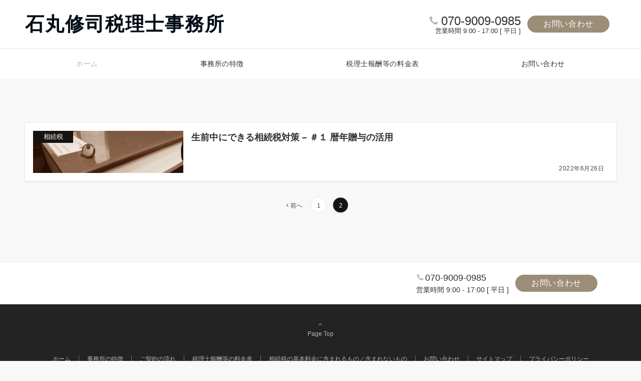

--- FILE ---
content_type: text/css
request_url: https://souzoku-miyazaki.com/wp-content/plugins/emanon-blocks/build/combined-extension-style.css?ver=2.4.5
body_size: 5649
content:
@media screen and (max-width:599px){.wp-block-columns.is-not-stacked-on-mobile.epb-column-sp-6{flex-wrap:wrap}.wp-block-columns.is-not-stacked-on-mobile.epb-column-sp-6>.wp-block-column:not(:first-child){margin-left:0}.wp-block-columns.epb-column-sp-6{width:100%}.wp-block-columns.epb-column-sp-6>.wp-block-column{flex-basis:calc(50% - var(--wp--style--block-gap, 2em)/2)!important}.wp-block-columns.epb-column-sp-6>.wp-block-column:nth-child(2){margin-top:0}.wp-block-columns.is-epb-scroll,.wp-block-columns.is-epb-scroll＿tablet{flex-wrap:nowrap!important;overflow:scroll;-webkit-overflow-scrolling:touch;scroll-behavior:smooth;scroll-snap-type:x mandatory}.wp-block-columns.is-epb-scroll .wp-block-column,.wp-block-columns.is-epb-scroll＿tablet .wp-block-column{margin-bottom:1px;margin-right:16px;margin-top:1px;max-width:320px;min-width:260px;scroll-snap-align:center}}@media(min-width:600px)and (max-width:959px){.wp-block-columns.is-epb-scroll＿tablet,.wp-block-columns.is-epb-scroll＿tablet-only{flex-wrap:nowrap!important;overflow:scroll;-webkit-overflow-scrolling:touch;scroll-behavior:smooth;scroll-snap-type:x mandatory}.wp-block-columns.is-epb-scroll＿tablet .wp-block-column,.wp-block-columns.is-epb-scroll＿tablet-only .wp-block-column{margin-bottom:1px;margin-left:24px;margin-top:1px;max-width:360px;min-width:300px;scroll-snap-align:center}}.is-style-list__margin li{padding-bottom:3px}.is-style-list__border-bottom li{border-bottom:1px solid #e5e7e8}.is-style-list__dashed-bottom li{border-bottom:1px dashed #e5e7e8}.is-style-list__white-bottom li{border-bottom:1px solid #fff}.is-style-list__flex,.is-style-list__flex-center{-moz-column-gap:1em;column-gap:1em;display:flex;flex-direction:row;flex-wrap:wrap;row-gap:1em}.is-style-list__flex-center{justify-content:center}.is-style-list__flex-right{-moz-column-gap:1em;column-gap:1em;display:flex;flex-direction:row;flex-wrap:wrap;justify-content:flex-end;row-gap:1em}[class*=is-style-list__flex] li{margin:0}p[class*=is-style-paragraph__]{box-sizing:border-box}p.has-background:not([class*=is-style-paragraph__]){border-radius:3px;box-sizing:border-box;padding:.5em 1.25em}[class*=is-style-paragraph__]:not(.is-style-paragraph__lines-left):not(.is-style-paragraph__lines-left__dotted):not(.is-style-paragraph__lines-right):not(.is-style-paragraph__lines-right__dotted){background-color:#fff;border:2px solid;border-radius:3px;padding:.5em 1.25em;position:relative}[class*=is-style-paragraph__].has-background{border:none}.is-style-paragraph__lines-left.has-background,.is-style-paragraph__lines-left__dotted.has-background,.is-style-paragraph__lines-right.has-background,.is-style-paragraph__lines-right__dotted.has-background{border:none;border-radius:3px;padding:.5em 1.25em;position:relative}[class*=is-style-paragraph__speech]{line-height:1.4}.is-style-paragraph__speech-bubble:after{background:inherit;border-bottom:2px solid;border-right:2px solid;bottom:-9px!important;content:"";height:14px;left:24px!important;position:absolute;right:inherit!important;top:inherit!important;transform:rotate(45deg);visibility:visible;width:14px}.has-background.is-style-paragraph__speech-bubble:after{border-bottom:none;border-right:none;bottom:-6px!important}.is-style-paragraph__speech-bubble-center-fit{width:-moz-fit-content;width:fit-content}.has-text-align-center.is-style-paragraph__speech-bubble-center-fit{margin-left:auto;margin-right:auto}.has-text-align-right.is-style-paragraph__speech-bubble-center-fit{margin-left:auto}.is-style-paragraph__speech-bubble-center-fit:after,.is-style-paragraph__speech-bubble-center:after{background:inherit;border-bottom:2px solid;border-right:2px solid;bottom:-9px!important;content:"";height:14px;left:50%!important;position:absolute;right:inherit!important;top:inherit!important;transform:translateX(-50%) rotate(45deg);visibility:visible;width:14px}.is-style-paragraph__speech-bubble-center-fit.has-background:after,.is-style-paragraph__speech-bubble-center.has-background:after{border-bottom:none;border-right:none;bottom:-7px!important}.has-background.is-style-paragraph__speech-bubble-center:after{border-bottom:none;border-right:none;bottom:-6px!important}.is-style-paragraph__speech-bubble-left{padding-left:12px!important}.is-style-paragraph__speech-bubble-left:before{background:inherit;border-bottom:2px solid;border-left:2px solid;content:"";height:14px;left:-9px!important;position:absolute;top:calc(50% - 7px);transform:rotate(45deg);visibility:visible;width:14px}.has-background.is-style-paragraph__speech-bubble-left:before{border-bottom:none;border-left:none;left:-6px!important}.is-style-paragraph__checkmark:before{content:"";font-family:icomoon;padding-right:4px}.is-style-paragraph__circle:before{content:"";font-family:icomoon;padding-right:4px}.is-style-paragraph__cross:before{content:"";font-family:icomoon;padding-right:4px}.is-style-paragraph__alert:before{content:"";font-family:icomoon;padding-right:4px}.is-style-paragraph__question:before{content:"";font-family:icomoon;padding-right:4px}.is-style-paragraph__notice:before{content:"";font-family:icomoon;padding-right:4px}.is-style-paragraph__point:before{content:"";font-family:icomoon;padding-right:4px}.is-style-paragraph__memo:before{content:"";font-family:icomoon;padding-right:4px}.is-style-paragraph__bubble:before{content:"";font-family:icomoon;padding-right:4px}.is-style-paragraph__crown:before{content:"";font-family:icomoon;padding-right:4px}.is-style-paragraph__star:before{content:"";font-family:icomoon;padding-right:4px}.is-style-paragraph__download:before{content:"";font-family:icomoon;padding-right:4px}.is-style-paragraph__lines-left{align-items:center;display:flex}.is-style-paragraph__lines-left:before{border-top:1px solid;content:"";margin:0 12px 0 0;opacity:.6;width:32px}.is-style-paragraph__lines-left__dotted{align-items:center;display:flex}.is-style-paragraph__lines-left__dotted:before{border-top:1px dotted;content:"";margin:0 12px 0 0;opacity:.6;width:32px}.is-style-paragraph__lines-right{align-items:center;display:flex}.is-style-paragraph__lines-right:after{border-bottom:1px solid;content:"";flex-grow:1;margin:0 0 0 12px}.is-style-paragraph__lines-right__dotted{align-items:center;display:flex}.is-style-paragraph__lines-right__dotted:after{border-bottom:1px dotted;content:"";flex-grow:1;margin:0 0 0 12px}.has-epb-text-align-center-right{margin:0 auto;text-align:left;width:-moz-fit-content;width:fit-content}@media(max-width:599px){.has-epb-sp-text-align-left{text-align:left}.has-epb-sp-text-align-center{text-align:center}.has-epb-sp-text-align-right{text-align:right}}.wp-block-quote.is-style-border-left:before{border-left:2px solid #828990;content:"";display:block;height:calc(100% - 48px);left:20px;position:absolute;top:24px}.wp-block-quote.is-style-border-left-width{border:2px solid #828990;border-left-width:40px;padding-left:16px;padding-right:16px}.wp-block-quote.is-style-border-left-width:before{color:#fff;content:"";font-family:icomoon;font-size:16px;left:-28px;position:absolute;top:50%;transform:translateY(-50%)}.wp-block-quote.is-style-speech-bubble-left{border-radius:30px 30px 30px 0;padding-bottom:24px;padding-left:48px;padding-top:24px}.wp-block-quote.is-style-speech-bubble-left:before{left:32px;top:8px}.wp-block-quote.is-style-speech-bubble-right{border-radius:30px 30px 0 30px;padding-bottom:24px;padding-left:48px;padding-top:24px}.wp-block-quote.is-style-speech-bubble-right:before{left:32px;top:8px}ol li,ul li{position:relative}ol.has-background,ul.has-background{border-radius:3px;margin-left:0;padding:8px 16px}[data-type="core/list"] li+li{margin-top:.5em;position:relative}.is-style-item__checkmark>li{list-style-type:none;padding-left:1.5em}.is-style-item__checkmark>li:before{bottom:0;content:"";font-family:icomoon;font-size:1em;left:0;margin-bottom:auto;margin-top:auto;position:absolute;top:0;-webkit-font-smoothing:antialiased;-moz-osx-font-smoothing:grayscale}.is-style-item__checkmark--square>li{list-style-type:none;padding-left:1.5em}.is-style-item__checkmark--square>li:before{bottom:0;content:"";font-family:icomoon;font-size:1em;left:0;margin-bottom:auto;margin-top:auto;position:absolute;top:0;-webkit-font-smoothing:antialiased;-moz-osx-font-smoothing:grayscale}.is-style-item__alert>li{list-style-type:none;padding-left:1.5em}.is-style-item__alert>li:before{bottom:0;content:"";font-family:icomoon;font-size:1em;left:0;position:absolute;top:0;-webkit-font-smoothing:antialiased;-moz-osx-font-smoothing:grayscale}.is-style-item__alert--circle>li{list-style-type:none;padding-left:1.5em}.is-style-item__alert--circle>li:before{bottom:0;content:"";font-family:icomoon;font-size:1em;left:0;position:absolute;top:0;-webkit-font-smoothing:antialiased;-moz-osx-font-smoothing:grayscale}.is-style-item__question--circle>li{list-style-type:none;padding-left:1.5em}.is-style-item__question--circle>li:before{bottom:0;content:"";font-family:icomoon;font-size:1em;left:0;position:absolute;top:0;-webkit-font-smoothing:antialiased;-moz-osx-font-smoothing:grayscale}.is-style-item__arrow>li{list-style-type:none;padding-left:1.5em}.is-style-item__arrow>li:before{bottom:0;content:"";font-family:icomoon;font-size:1em;left:0;position:absolute;top:0;-webkit-font-smoothing:antialiased;-moz-osx-font-smoothing:grayscale}.is-style-item__arrow--circle>li{list-style-type:none;padding-left:1.5em}.is-style-item__arrow--circle>li:before{bottom:0;content:"";font-family:icomoon;font-size:1em;left:0;position:absolute;top:0;-webkit-font-smoothing:antialiased;-moz-osx-font-smoothing:grayscale}.is-style-item__arrow--square>li{list-style-type:none;padding-left:1.5em}.is-style-item__arrow--square>li:before{bottom:0;content:"";font-family:icomoon;font-size:1em;left:0;position:absolute;top:0;-webkit-font-smoothing:antialiased;-moz-osx-font-smoothing:grayscale}.is-style-item__notes>li{list-style-type:none;padding-left:.8em}.is-style-item__notes>li:before{bottom:0;content:"※";font-size:.9em;left:0;opacity:.8;position:absolute;top:0}.is-style-item__good>li{list-style-type:none;padding-left:1.2em}.is-style-item__good>li:before{bottom:0;content:"○";font-size:1em;left:0;position:absolute;top:0}.is-style-item__bad>li{list-style-type:none;padding-left:1.2em}.is-style-item__bad>li:before{bottom:0;content:"×";font-size:1.2em;left:0;margin-top:-.3em;position:absolute;top:0}.is-style-item__vertical-line>li{list-style-type:none}.is-style-item__vertical-line>li:not(:last-child):after{content:"|";display:inline-block;margin-left:8px;margin-right:8px;position:absolute}.is-style-item__diagonal-line>li{list-style-type:none}.is-style-item__diagonal-line>li:not(:last-child):after{content:"/";display:inline-block;margin-left:8px;margin-right:8px;position:absolute}.is-style-item__border>li{list-style-type:none;padding:2px 16px}.is-style-item__border li+li{margin-top:.5em;position:relative}.is-style-item__border>li a,.is-style-item__border>li a:hover{text-decoration:none!important}ol.is-style-item__notes,ol.is-style-item__notes ol{counter-reset:li}ol.is-style-item__notes>li{padding-left:1.5em}ol.is-style-item__notes>li:before{content:"※" counter(li);counter-increment:li;letter-spacing:2px}ol.is-style-item__num--circle{counter-reset:number}ol.is-style-item__num--circle>li{list-style-type:none;padding-left:1.5em;position:relative}ol.is-style-item__num--circle>li:before{border-radius:50%;content:counter(number);counter-increment:number;font-size:.75em;height:1.65em;left:0;line-height:1.65em;position:absolute;text-align:center;top:.3em;width:1.65em}ol.is-style-item__num--square{counter-reset:number}ol.is-style-item__num--square>li{list-style-type:none;padding-left:1.5em;position:relative}ol.is-style-item__num--square>li:before{content:counter(number);counter-increment:number;font-size:.75em;height:1.65em;left:0;line-height:1.65em;position:absolute;text-align:center;top:.2em;width:1.65em}ol.is-style-item__num--zero li{counter-increment:section;list-style-type:none;padding-left:1.5em;position:relative}ol.is-style-item__num--zero li:before{content:counter(section,decimal-leading-zero);left:0;margin-bottom:auto;margin-top:auto;position:absolute;top:0}ol.is-style-item__num--border{counter-reset:number}ol.is-style-item__num--border>li{counter-increment:section;list-style-type:none;padding:2px 16px 2px 2.5em;position:relative}ol.is-style-item__num--border>li:before{align-items:center;color:#fff;content:counter(number);counter-increment:number;display:flex;font-size:1em;height:100%;justify-content:center;left:0;position:absolute;top:0;width:2em}ol.is-style-item__num--border li+li{margin-top:.5em;position:relative}ol.is-style-item__num--border>li a,ol.is-style-item__num--border>li a:hover{text-decoration:none!important}ol.is-style-item__none li,ul.is-style-item__none li{list-style-type:none}.wp-block-image{text-align:center}.wp-block-image:after{clear:both;content:"";display:block}.wp-block-image.is-style-rounded img{border-radius:6px!important}.wp-block-image.is-style-image__shadow img{box-shadow:0 1px 6px 0 rgba(0,0,0,.3)}.wp-block-image.is-style-image__shadow--rounded img{border-radius:6px;box-shadow:0 1px 6px 0 rgba(0,0,0,.3)}.wp-block-image.is-style-image__border img{border:1px solid #e5e7e8;padding:2px}.wp-block-image.is-style-image__border--rounded img{border:1px solid #e5e7e8;border-radius:6px;padding:2px}.wp-block-image.is-style-image__slanted img{transform:skewX(-12deg)}.wp-block-image.is-style-image__slanted--shadow img{box-shadow:0 1px 6px 0 rgba(0,0,0,.3);transform:skewX(-12deg)}.wp-block-image.is-style-image__circle img{-webkit-mask-image:var(--emp-mask-circle);mask-image:var(--emp-mask-circle)}.wp-block-image.is-style-image__balloon img,.wp-block-image.is-style-image__circle img{-webkit-mask-position:50% 50%;mask-position:50% 50%;-webkit-mask-repeat:no-repeat;mask-repeat:no-repeat;-webkit-mask-size:contain;mask-size:contain}.wp-block-image.is-style-image__balloon img{-webkit-mask-image:var(--emp-mask-balloon);mask-image:var(--emp-mask-balloon)}.wp-block-image.is-style-image__fluid--01 img{-webkit-mask-image:var(--emp-mask-fluid01);mask-image:var(--emp-mask-fluid01)}.wp-block-image.is-style-image__fluid--01 img,.wp-block-image.is-style-image__fluid--02 img{-webkit-mask-position:50% 50%;mask-position:50% 50%;-webkit-mask-repeat:no-repeat;mask-repeat:no-repeat;-webkit-mask-size:contain;mask-size:contain}.wp-block-image.is-style-image__fluid--02 img{-webkit-mask-image:var(--emp-mask-fluid02);mask-image:var(--emp-mask-fluid02)}.wp-block-image.is-style-image__fluid--03 img{-webkit-mask-image:var(--emp-mask-fluid03);mask-image:var(--emp-mask-fluid03)}.wp-block-image.is-style-image__fluid--03 img,.wp-block-image.is-style-image__fluid--04 img{-webkit-mask-position:50% 50%;mask-position:50% 50%;-webkit-mask-repeat:no-repeat;mask-repeat:no-repeat;-webkit-mask-size:contain;mask-size:contain}.wp-block-image.is-style-image__fluid--04 img{-webkit-mask-image:var(--emp-mask-fluid04);mask-image:var(--emp-mask-fluid04)}.wp-block-image.is-style-image__fluid--05 img{-webkit-mask-image:var(--emp-mask-fluid05);mask-image:var(--emp-mask-fluid05)}.wp-block-image.is-style-image__fluid--05 img,.wp-block-image.is-style-image__fluid--06 img{-webkit-mask-position:50% 50%;mask-position:50% 50%;-webkit-mask-repeat:no-repeat;mask-repeat:no-repeat;-webkit-mask-size:contain;mask-size:contain}.wp-block-image.is-style-image__fluid--06 img{-webkit-mask-image:var(--emp-mask-fluid06);mask-image:var(--emp-mask-fluid06)}.wp-block-image.is-style-image__fluid--07 img{-webkit-mask-image:var(--emp-mask-fluid07);mask-image:var(--emp-mask-fluid07)}.wp-block-image.is-style-image__fluid--07 img,.wp-block-image.is-style-image__fluid--08 img{-webkit-mask-position:50% 50%;mask-position:50% 50%;-webkit-mask-repeat:no-repeat;mask-repeat:no-repeat;-webkit-mask-size:contain;mask-size:contain}.wp-block-image.is-style-image__fluid--08 img{-webkit-mask-image:var(--emp-mask-fluid08);mask-image:var(--emp-mask-fluid08)}.wp-block-table.is-style-table__scroll-side tr td,.wp-block-table.is-style-table__side tr td{background-color:#fafafa}.wp-block-table.is-style-table__scroll-side td+td,.wp-block-table.is-style-table__side td+td{background-color:inherit}.wp-block-table.is-style-table__border-bottom table,.wp-block-table.is-style-table__border-bottom td,.wp-block-table.is-style-table__border-bottom-left-right table,.wp-block-table.is-style-table__border-bottom-left-right td{border-left-style:none!important;border-right-style:none!important;border-top-style:none!important}.wp-block-table[class*=is-style-table__border-bottom] td{padding:24px 12px}.wp-block-table.is-style-table__border-bottom-left-right tbody td{position:relative}.wp-block-table.is-style-table__border-bottom-left-right tbody td:first-child:after{background-color:var(--ep-primary-color,#828990);bottom:-1px;content:"";display:block;height:1px;left:0;position:absolute;width:100%}.wp-block-table.is-style-table__schedule table[class^=has-],.wp-block-table.is-style-table__schedule table[class^=has-] tfoot,.wp-block-table.is-style-table__schedule table[class^=has-] thead,.wp-block-table.is-style-table__schedule table[style*=border-],.wp-block-table.is-style-table__schedule table[style*=border-] tfoot,.wp-block-table.is-style-table__schedule table[style*=border-] thead{border-bottom-style:none!important;border-left-style:none!important;border-top-style:none!important}.wp-block-table.is-style-table__schedule td,.wp-block-table.is-style-table__schedule th{border-bottom-style:none;border-left-style:none;border-top-style:none;padding:.1em;text-align:center}.wp-block-table.is-style-table__schedule tr>td:first-child{padding-left:0}@media screen and (max-width:599px){.wp-block-table.is-style-table__schedule td,.wp-block-table.is-style-table__schedule th{font-size:12px}}@media screen and (min-width:600px){.wp-block-table.is-style-table__schedule td,.wp-block-table.is-style-table__schedule th{padding:.25em}}@media screen and (min-width:960px){.wp-block-table.is-style-table___schedule td,.wp-block-table.is-style-table__schedule th{padding:10px}}@media screen and (max-width:599px){.wp-block-table.is-style-table__scroll,.wp-block-table.is-style-table__scroll-side{display:block;overflow-x:scroll;overflow-y:hidden;-webkit-overflow-scrolling:touch;scroll-behavior:smooth;scroll-snap-type:x mandatory}.wp-block-table.is-style-table__scroll-side.aligncenter,.wp-block-table.is-style-table__scroll-side.alignleft,.wp-block-table.is-style-table__scroll-side.alignright,.wp-block-table.is-style-table__scroll.aligncenter,.wp-block-table.is-style-table__scroll.alignleft,.wp-block-table.is-style-table__scroll.alignright{display:block}.wp-block-table.is-style-table__scroll-side>table,.wp-block-table.is-style-table__scroll>table{max-width:780px;width:780px}.wp-block-table td{overflow:hidden}}.wp-block-table.is-style-table__responsive tr td{background-color:#fafafa}.wp-block-table.is-style-table__responsive td+td{background-color:inherit}@media screen and (max-width:599px){.wp-block-table.is-style-table__responsive td{border-bottom:none;display:block;width:100%}.wp-block-table.is-style-table__responsive td:last-child{border-bottom:1px solid #b8bcc0}.wp-block-table.is-style-table__responsive tr{display:block;margin-bottom:4px}.wp-block-table.is-style-table__responsive tr:last-child{margin-bottom:0}}.wp-block-table.is-style-table__vertical-line table[class^=has-],.wp-block-table.is-style-table__vertical-line table[class^=has-] tfoot,.wp-block-table.is-style-table__vertical-line table[class^=has-] thead,.wp-block-table.is-style-table__vertical-line table[style*=border-],.wp-block-table.is-style-table__vertical-line table[style*=border-] tfoot,.wp-block-table.is-style-table__vertical-line table[style*=border-] thead{border-style:none!important}.wp-block-table.is-style-table__vertical-line td,.wp-block-table.is-style-table__vertical-line th{border-style:none solid none none!important;border-width:initial!important;padding:.666666667em 1em}.wp-block-table.is-style-table__vertical-line td:last-child,.wp-block-table.is-style-table__vertical-line th:last-child{border-right-style:none!important;border-width:initial!important}.wp-block-table.is-style-table__vertical-backgrounde table[class^=has-],.wp-block-table.is-style-table__vertical-backgrounde table[class^=has-] tfoot,.wp-block-table.is-style-table__vertical-backgrounde table[class^=has-] thead,.wp-block-table.is-style-table__vertical-backgrounde table[style*=border-],.wp-block-table.is-style-table__vertical-backgrounde table[style*=border-] tfoot,.wp-block-table.is-style-table__vertical-backgrounde table[style*=border-] thead{border-style:none!important}.wp-block-table.is-style-table__vertical-backgrounde table{border-collapse:separate!important;border-spacing:16px 0;margin-inline:-16px;width:calc(100% + 32px)!important}.wp-block-table.is-style-table__vertical-backgrounde tr>*{background-color:#e5e7e8;border-style:none!important;padding:.666666667em 1em}.wp-block-group{position:relative}.wp-block-group[class*=is-style-group]{border:2px solid #eeeff0;border-radius:3px;padding:32px 24px}.wp-block-group.has-background,.wp-block-group.is-style-group__border{border-radius:3px;padding:16px 24px}.wp-block-group[class*=is-style-group__brackets],.wp-block-group[class*=is-style-group__brackets]:where([style*=border-width]){border-style:none;padding-bottom:24px;padding-top:24px}.wp-block-group.is-style-group__brackets:after,.wp-block-group.is-style-group__brackets:before{border:2px solid;border-color:inherit;content:"";display:inline-block;height:2.25em;position:absolute;width:1.5em}.wp-block-group.is-style-group__brackets:before{border-bottom-style:none;border-right-style:none;left:0;top:0}.wp-block-group.is-style-group__brackets:after{border-left-style:none;border-top-style:none;bottom:0;right:0}.wp-block-group.is-style-group__brackets-square:after,.wp-block-group.is-style-group__brackets-square:before{border:2px solid;border-color:inherit;content:"";display:inline-block;height:100%;position:absolute;width:1em}.wp-block-group.is-style-group__brackets-square:before{border-right-style:none;bottom:0;left:0;top:0}.wp-block-group.is-style-group__brackets-square:after{border-left-style:none;bottom:0;right:0;top:0}.wp-block-group.is-style-group__shadow{box-shadow:0 1px 3px 1px rgba(0,0,0,.08);padding-bottom:16px;padding-top:16px}.wp-block-group.is-style-group__stripe{background:repeating-linear-gradient(-45deg,hsla(0,0%,78%,.15),hsla(0,0%,78%,.15) 3px,#fff 0,#fff 7px);padding-bottom:16px;padding-top:16px}.wp-block-group.is-style-group__grid{background-image:linear-gradient(transparent calc(100% - 1px),#e5e7e8 50%,hsla(0,0%,78%,.15)),linear-gradient(90deg,transparent calc(100% - 1px),#e5e7e8 50%,hsla(0,0%,78%,.15));background-position:50%;background-repeat:repeat;background-size:20px 20px;padding-bottom:14px;padding-top:14px}.wp-block-group.is-style-group__sticky-note{background-color:hsla(0,0%,78%,.15);border-style:none;padding-bottom:16px;padding-top:16px}.wp-block-group.is-style-group__sticky-note:after{border-color:#e5e7e8 #fff;border-style:solid;border-width:0 16px 16px 0;box-shadow:-1px 1px 1px rgba(0,0,0,.08);content:"";position:absolute;right:0;top:0}.wp-block-group.is-style-group__point:before{color:#007bff;content:"POINT"}.wp-block-group.is-style-group__check:before,.wp-block-group.is-style-group__point:before{background:#fff;border-radius:3px;font-weight:700;left:16px;letter-spacing:.05em;padding-left:8px;padding-right:8px;position:absolute;top:-12px}.wp-block-group.is-style-group__check:before{color:#dc3545;content:"CHECK"}.wp-block-group[class*=is-style-group-center__]:before{left:calc(50% - 18px)}.wp-block-group[class*=is-style-group-center__]:before,.wp-block-group[class*=is-style-group-left__]:before{align-items:center;border-radius:50%;color:#fff;display:flex;font-size:18px;height:2em;justify-content:center;padding-left:1px;position:absolute;top:-18px;width:2em}.wp-block-group[class*=is-style-group-left__]:before{left:18px}.wp-block-group.is-style-group-center__circle,.wp-block-group.is-style-group-left__circle{border-color:#007bff}.wp-block-group.is-style-group-center__circle:before,.wp-block-group.is-style-group-left__circle:before{background-color:#007bff;content:"";font-family:icomoon}.wp-block-group.is-style-group-center__cross,.wp-block-group.is-style-group-left__cross{border:2px solid #dc3545}.wp-block-group.is-style-group-center__cross:before,.wp-block-group.is-style-group-left__cross:before{background-color:#dc3545;content:"";font-family:icomoon}.wp-block-group.is-style-group-center__alert,.wp-block-group.is-style-group-left__alert{border-color:#f0ad4e}.wp-block-group.is-style-group-center__alert:before,.wp-block-group.is-style-group-left__alert:before{background-color:#f0ad4e;content:"";font-family:icomoon}.wp-block-group.is-style-group-center__checkmark,.wp-block-group.is-style-group-left__checkmark{border-color:#5cb85c}.wp-block-group.is-style-group-center__checkmark:before,.wp-block-group.is-style-group-left__checkmark:before{background-color:#5cb85c;content:"";font-family:icomoon}.wp-block-group.is-style-group-center__phone:before,.wp-block-group.is-style-group-left__phone:before{background-color:#333;content:"";font-family:icomoon}.wp-block-group.is-style-group-center__mail:before,.wp-block-group.is-style-group-left__mail:before{background-color:#333;content:"";font-family:icomoon}.wp-block-spacer.is-style-display-sp{display:block}.wp-block-spacer.is-style-display-pc{display:none}@media screen and (min-width:600px){.wp-block-spacer.is-style-display-sp{display:none}.wp-block-spacer.is-style-display-pc{display:block}}.wp-block-separator.is-style-narrow{width:100px}.wp-block-separator.is-style-dots:before{font-size:24px;letter-spacing:1.5em}.wp-block-separator.is-style-mesh{width:100%}.wp-block-separator.is-style-mesh,.wp-block-separator.is-style-mesh-narrow{background-color:inherit!important;background-image:repeating-linear-gradient(45deg,currentColor,currentColor 1px,transparent 0,transparent 50%),repeating-linear-gradient(135deg,currentColor,currentColor 1px,transparent 0,transparent 50%);background-size:6px 6px;border-top:none;height:6px!important;opacity:.6}.wp-block-separator.is-style-mesh-narrow{width:103px}.epb-delay-200ms.is-epb-active{animation-delay:.2s}.epb-delay-500ms.is-epb-active{animation-delay:.5s}.epb-delay-800ms.is-epb-active{animation-delay:.8s}.epb-delay-1000ms.is-epb-active{animation-delay:1s}.epb-delay-2000ms.is-epb-active{animation-delay:2s}.epb-delay-3000ms.is-epb-active{animation-delay:3s}.epb-delay-4000ms.is-epb-active{animation-delay:4s}.epb-delay-5000ms.is-epb-active{animation-delay:5s}.epb-duration-200ms.is-epb-active{animation-duration:.2s}.epb-duration-500ms.is-epb-active{animation-duration:.5s}.epb-duration-800ms.is-epb-active{animation-duration:.8s}.epb-duration-1000ms.is-epb-active{animation-duration:1s}.epb-duration-2000ms.is-epb-active{animation-duration:2s}.epb-duration-3000ms.is-epb-active{animation-duration:3s}.epb-duration-4000ms.is-epb-active{animation-duration:4s}.epb-duration-5000ms.is-epb-active{animation-duration:5s}.epb-iteration-infinite.is-epb-active{animation-iteration-count:infinite}@keyframes epb-fadeIn{0%{opacity:0}to{opacity:1}}.epb-animation-fadeIn{opacity:0}.epb-animation-fadeIn.is-epb-active{animation-name:epb-fadeIn;animation-timing-function:cubic-bezier(0,0,0,1);opacity:0;will-change:animation}.epb-animation-fadeIn.is-epb-animationend{opacity:1}@keyframes epb-fadeInUp{0%{opacity:0;transform:translateY(24px)}to{opacity:1;transform:translateY(0)}}.epb-animation-fadeInUp{opacity:0}.epb-animation-fadeInUp.is-epb-active{animation-name:epb-fadeInUp;opacity:0;will-change:animation}.epb-animation-fadeInUp.is-epb-animationend{opacity:1}@keyframes epb-fadeInUp-big{0%{opacity:0;transform:translateY(100%)}to{opacity:1;transform:translateY(0)}}.epb-animation-fadeInUp-big{opacity:0}.epb-animation-fadeInUp-big.is-epb-active{animation-name:epb-fadeInUp-big;opacity:0;will-change:animation}.epb-animation-fadeInUp-big.is-epb-animationend{opacity:1}@keyframes epb-fadeInDown{0%{opacity:0;transform:translateY(-24px)}to{opacity:1;transform:translateY(0)}}.epb-animation-fadeInDown{opacity:0}.epb-animation-fadeInDown.is-epb-active{animation-name:epb-fadeInDown;opacity:0;will-change:animation}.epb-animation-fadeInDown.is-epb-animationend{opacity:1}@keyframes epb-fadeInLeft{0%{opacity:0;transform:translateX(-32px)}to{opacity:1;transform:translateX(0)}}.epb-animation-fadeInLeft{opacity:0}.epb-animation-fadeInLeft.is-epb-active{animation-name:epb-fadeInLeft;opacity:0;will-change:animation}.epb-animation-fadeInLeft.is-epb-animationend{opacity:1}@keyframes epb-fadeInLeft-big{0%{opacity:0;transform:translateX(-100%)}to{opacity:1;transform:translateX(0)}}.epb-animation-fadeInLeft-big{opacity:0}.epb-animation-fadeInLeft-big.is-epb-active{animation-name:epb-fadeInLeft-big;opacity:0;will-change:animation}.epb-animation-fadeInLeft-big.is-epb-animationend{opacity:1}@keyframes epb-fadeInDown-big{0%{opacity:0;transform:translateY(-100%)}to{opacity:1;transform:translateY(0)}}.epb-animation-fadeInDown-big{opacity:0}.epb-animation-fadeInDown-big.is-epb-active{animation-name:epb-fadeInDown-big;opacity:0;will-change:animation}.epb-animation-fadeInDown-big.is-epb-animationend{opacity:1}@keyframes epb-fadeInRight{0%{opacity:0;transform:translateX(32px)}to{opacity:1;transform:translateX(0)}}.epb-animation-fadeInRight{opacity:0}.epb-animation-fadeInRight.is-epb-active{animation-name:epb-fadeInRight;opacity:0;will-change:animation}.epb-animation-fadeInRight.is-epb-animationend{opacity:1}@keyframes epb-fadeInRight-big{0%{opacity:0;transform:translateX(100%)}to{opacity:1;transform:translateX(0)}}.epb-animation-fadeInRight-big{opacity:0}.epb-animation-fadeInRight-big.is-epb-active{animation-name:epb-fadeInRight-big;opacity:0;will-change:animation}.epb-animation-fadeInRight-big.is-epb-animationend{opacity:1}@keyframes epb-flash{0%,50%,to{opacity:1}25%,75%{opacity:0}}.epb-animation-flash.is-epb-active{animation-name:epb-flash;will-change:animation}@keyframes epb-pulse{0%{transform:scaleX(1)}50%{transform:scale3d(1.03,1.03,1.03)}to{transform:scaleX(1)}}.epb-animation-pulse.is-epb-active{animation-name:epb-pulse;animation-timing-function:ease-in-out;will-change:animation}@keyframes epb-shakeX{0%,to{transform:translateZ(0)}10%,30%,50%,70%,90%{transform:translate3d(-8px,0,0)}20%,40%,60%,80%{transform:translate3d(8px,0,0)}}.epb-animation-shakeX.is-epb-active{animation-name:epb-shakeX;will-change:animation}@keyframes epb-shakeY{0%,to{transform:translateZ(0)}10%,30%,50%,70%,90%{transform:translate3d(0,-8px,0)}20%,40%,60%,80%{transform:translate3d(0,8px,0)}}.epb-animation-shakeY.is-epb-active{animation-name:epb-shakeY;will-change:animation}@keyframes epb-heartBeat{0%{transform:scale(1)}14%{transform:scale(1.2)}28%{transform:scale(1)}42%{transform:scale(1.2)}70%{transform:scale(1)}}.epb-animation-heartBeat.is-epb-active{animation-name:epb-heartBeat;animation-timing-function:ease-in-out;will-change:animation}@keyframes epb-bounceIn{0%{opacity:0}0%{transform:scale(1.05)}20%{transform:scale(1)}40%{transform:scale(1.025)}60%{transform:scale(1)}80%{transform:scale(1.0125)}to{transform:scale(1)}to{opacity:1}}.epb-animation-bounceIn{opacity:0}.epb-animation-bounceIn.is-epb-active{animation-name:epb-bounceIn;opacity:0;will-change:animation}.epb-animation-bounceIn.is-epb-animationend{opacity:1}@keyframes epb-bounceInUp{0%{opacity:0;transform:translateY(24px)}20%{opacity:1}40%{opacity:1;transform:translateY(-12px)}60%{opacity:1;transform:translateY(12px)}80%{opacity:1;transform:translateY(-8px)}to{opacity:1;transform:translateY(0)}}.epb-animation-bounceInUp{opacity:0}.epb-animation-bounceInUp.is-epb-active{animation-name:epb-bounceInUp;opacity:0;will-change:animation}.epb-animation-bounceInUp.is-epb-animationend{opacity:1}@keyframes epb-bounceInUp-big{0%{opacity:0;transform:translateY(100%)}20%{opacity:1}40%{opacity:1;transform:translateY(-12px)}60%{opacity:1;transform:translateY(12px)}80%{opacity:1;transform:translateY(-8px)}to{opacity:1;transform:translateY(0)}}.epb-animation-bounceInUp-big{opacity:0}.epb-animation-bounceInUp-big.is-epb-active{animation-name:epb-bounceInUp-big;opacity:0;will-change:animation}.epb-animation-bounceInUp-big.is-epb-animationend{opacity:1}@keyframes epb-bounceInDown{0%{opacity:0;transform:translateY(-24px)}20%{opacity:1}40%{opacity:1;transform:translateY(12px)}60%{opacity:1;transform:translateY(-12px)}80%{opacity:1;transform:translateY(8px)}to{opacity:1;transform:translateY(0)}}.epb-animation-bounceInDown{opacity:0}.epb-animation-bounceInDown.is-epb-active{animation-name:epb-bounceInDown;opacity:0;will-change:animation}.epb-animation-bounceInDown.is-epb-animationend{opacity:1}@keyframes epb-bounceInDown-big{0%{opacity:0;transform:translateY(-100%)}20%{opacity:1}40%{opacity:1;transform:translateY(12px)}60%{opacity:1;transform:translateY(-12px)}80%{opacity:1;transform:translateY(8px)}to{opacity:1;transform:translateY(0)}}.epb-animation-bounceInDown-big{opacity:0}.epb-animation-bounceInDown-big.is-epb-active{animation-name:epb-bounceInDown-big;opacity:0;will-change:animation}.epb-animation-bounceInDown-big.is-epb-animationend{opacity:1}@keyframes epb-bounceInLeft{0%{opacity:0;transform:translateX(-32px)}45%{opacity:1;transform:translateX(12px)}60%{opacity:1;transform:translateX(-12px)}80%{opacity:1;transform:translateX(8px)}to{opacity:1;transform:translatex(0)}}.epb-animation-bounceInLeft{opacity:0}.epb-animation-bounceInLeft.is-epb-active{animation-name:epb-bounceInLeft;opacity:0;will-change:animation}.epb-animation-bounceInLeft.is-epb-animationend{opacity:1}@keyframes epb-bounceInLeft-big{0%{opacity:0;transform:translateX(-100%)}45%{opacity:1;transform:translateX(12px)}60%{opacity:1;transform:translateX(-12px)}80%{opacity:1;transform:translateX(8px)}to{opacity:1;transform:translatex(0)}}.epb-animation-bounceInLeft-big{opacity:0}.epb-animation-bounceInLeft-big.is-epb-active{animation-name:epb-bounceInLeft-big;opacity:0;will-change:animation}.epb-animation-bounceInLeft-big.is-epb-animationend{opacity:1}@keyframes epb-bounceInRight{0%{opacity:0;transform:translateX(32px)}45%{opacity:1;transform:translateX(-12px)}60%{opacity:1;transform:translateX(12px)}80%{opacity:1;transform:translateX(-8px)}to{opacity:1;transform:translatex(0)}}.epb-animation-bounceInRight{opacity:0}.epb-animation-bounceInRight.is-epb-active{animation-name:epb-bounceInRight;opacity:0;will-change:animation}.epb-animation-bounceInRight.is-epb-animationend{opacity:1}@keyframes epb-bounceInRight-big{0%{opacity:0;transform:translateX(100%)}45%{opacity:1;transform:translateX(-12px)}60%{opacity:1;transform:translateX(12px)}80%{opacity:1;transform:translateX(-8px)}to{opacity:1;transform:translatex(0)}}.epb-animation-bounceInRight-big{opacity:0}.epb-animation-bounceInRight-big.is-epb-active{animation-name:epb-bounceInRight-big;opacity:0;will-change:animation}.epb-animation-bounceInRight-big.is-epb-animationend{opacity:1}@media(min-width:600px){.epb-display__sp-only{display:none!important}}@media screen and (max-width:599px){.epb-display__tablet,.epb-display__tablet-pc{display:none!important}}@media screen and (min-width:959px){.epb-display__tablet{display:none!important}}@media screen and (max-width:959px){.epb-display__pc{display:none!important}}.epb-margin-top__0:not([class*=-sp]):not([class*=-tablet]){margin-top:0!important}.epb-margin-top__8:not([class*=-sp]):not([class*=-tablet]){margin-top:8px!important}.epb-margin-top__16:not([class*=-sp]):not([class*=-tablet]){margin-top:16px!important}.epb-margin-top__24:not([class*=-sp]):not([class*=-tablet]){margin-top:24px!important}.epb-margin-top__32:not([class*=-sp]):not([class*=-tablet]){margin-top:32px!important}.epb-margin-top__40:not([class*=-sp]):not([class*=-tablet]){margin-top:40px!important}.epb-margin-top__48:not([class*=-sp]):not([class*=-tablet]){margin-top:48px!important}.epb-margin-top__56:not([class*=-sp]):not([class*=-tablet]){margin-top:56px!important}.epb-margin-top__64:not([class*=-sp]):not([class*=-tablet]){margin-top:64px!important}.epb-margin-top__72:not([class*=-sp]):not([class*=-tablet]){margin-top:72px!important}.epb-margin-top__80:not([class*=-sp]):not([class*=-tablet]){margin-top:80px!important}.epb-margin-top__88:not([class*=-sp]):not([class*=-tablet]){margin-top:88px!important}.epb-margin-top__96:not([class*=-sp]):not([class*=-tablet]){margin-top:96px!important}.epb-margin-top__minus-8:not([class*=-sp]):not([class*=-tablet]){margin-top:-8px!important;z-index:1}.epb-margin-top__minus-16:not([class*=-sp]):not([class*=-tablet]){margin-top:-16px!important;z-index:1}.epb-margin-top__minus-24:not([class*=-sp]):not([class*=-tablet]){margin-top:-24px!important;z-index:1}.epb-margin-top__minus-32:not([class*=-sp]):not([class*=-tablet]){margin-top:-32px!important;z-index:1}.epb-margin-top__minus-40:not([class*=-sp]):not([class*=-tablet]){margin-top:-40px!important;z-index:1}.epb-margin-top__minus-48:not([class*=-sp]):not([class*=-tablet]){margin-top:-48px!important;z-index:1}.epb-margin-top__minus-56:not([class*=-sp]):not([class*=-tablet]){margin-top:-56px!important;z-index:1}.epb-margin-top__minus-64:not([class*=-sp]):not([class*=-tablet]){margin-top:-64px!important;z-index:1}.epb-margin-top__minus-72:not([class*=-sp]):not([class*=-tablet]){margin-top:-72px!important;z-index:1}.epb-margin-top__minus-80:not([class*=-sp]):not([class*=-tablet]){margin-top:-80px!important;z-index:1}.epb-margin-top__minus-88:not([class*=-sp]):not([class*=-tablet]){margin-top:-88px!important;z-index:1}.epb-margin-top__minus-96:not([class*=-sp]):not([class*=-tablet]){margin-top:-96px!important;z-index:1}@media screen and (max-width:599px){.epb-margin-top__0-sp{margin-top:0!important}.epb-margin-top__8-sp{margin-top:8px!important}.epb-margin-top__16-sp{margin-top:16px!important}.epb-margin-top__24-sp{margin-top:24px!important}.epb-margin-top__32-sp{margin-top:32px!important}.epb-margin-top__40-sp{margin-top:40px!important}.epb-margin-top__48-sp{margin-top:48px!important}.epb-margin-top__56-sp{margin-top:56px!important}.epb-margin-top__64-sp{margin-top:64px!important}.epb-margin-top__72-sp{margin-top:72px!important}.epb-margin-top__80-sp{margin-top:80px!important}.epb-margin-top__88-sp{margin-top:88px!important}.epb-margin-top__96-sp{margin-top:96px!important}.epb-margin-top__minus-8-sp{margin-top:-8px!important;z-index:1}.epb-margin-top__minus-16-sp{margin-top:-16px!important;z-index:1}.epb-margin-top__minus-24-sp{margin-top:-24px!important;z-index:1}.epb-margin-top__minus-32-sp{margin-top:-32px!important;z-index:1}.epb-margin-top__minus-40-sp{margin-top:-40px!important;z-index:1}.epb-margin-top__minus-48-sp{margin-top:-48px!important;z-index:1}.epb-margin-top__minus-56-sp{margin-top:-56px!important;z-index:1}.epb-margin-top__minus-64-sp{margin-top:-64px!important;z-index:1}.epb-margin-top__minus-72-sp{margin-top:-72px!important;z-index:1}.epb-margin-top__minus-80-sp{margin-top:-80px!important;z-index:1}.epb-margin-top__minus-88-sp{margin-top:-88px!important;z-index:1}.epb-margin-top__minus-96-sp{margin-top:-96px!important;z-index:1}}@media(min-width:600px)and (max-width:1199px){.epb-margin-top__0-tablet{margin-top:0!important}.epb-margin-top__8-tablet{margin-top:8px!important}.epb-margin-top__16-tablet{margin-top:16px!important}.epb-margin-top__24-tablet{margin-top:24px!important}.epb-margin-top__32-tablet{margin-top:32px!important}.epb-margin-top__40-tablet{margin-top:40px!important}.epb-margin-top__48-tablet{margin-top:48px!important}.epb-margin-top__56-tablet{margin-top:56px!important}.epb-margin-top__64-tablet{margin-top:64px!important}.epb-margin-top__72-tablet{margin-top:72px!important}.epb-margin-top__80-tablet{margin-top:80px!important}.epb-margin-top__88-tablet{margin-top:88px!important}.epb-margin-top__96-tablet{margin-top:96px!important}.epb-margin-top__minus-8-tablet{margin-top:-8px!important;z-index:1}.epb-margin-top__minus-16-tablet{margin-top:-16px!important;z-index:1}.epb-margin-top__minus-24-tablet{margin-top:-24px!important;z-index:1}.epb-margin-top__minus-32-tablet{margin-top:-32px!important;z-index:1}.epb-margin-top__minus-40-tablet{margin-top:-40px!important;z-index:1}.epb-margin-top__minus-48-tablet{margin-top:-48px!important;z-index:1}.epb-margin-top__minus-56-tablet{margin-top:-56px!important;z-index:1}.epb-margin-top__minus-64-tablet{margin-top:-64px!important;z-index:1}.epb-margin-top__minus-72-tablet{margin-top:-72px!important;z-index:1}.epb-margin-top__minus-80-tablet{margin-top:-80px!important;z-index:1}.epb-margin-top__minus-88-tablet{margin-top:-88px!important;z-index:1}.epb-margin-top__minus-96-tablet{margin-top:-96px!important;z-index:1}}@media screen and (min-width:1200px){.epb-margin-top__0{margin-top:0!important}.epb-margin-top__8{margin-top:8px!important}.epb-margin-top__16{margin-top:16px!important}.epb-margin-top__24{margin-top:24px!important}.epb-margin-top__32{margin-top:32px!important}.epb-margin-top__40{margin-top:40px!important}.epb-margin-top__48{margin-top:48px!important}.epb-margin-top__56{margin-top:56px!important}.epb-margin-top__64{margin-top:64px!important}.epb-margin-top__72{margin-top:72px!important}.epb-margin-top__80{margin-top:80px!important}.epb-margin-top__88{margin-top:88px!important}.epb-margin-top__96{margin-top:96px!important}.epb-margin-top__minus-8{margin-top:-8px!important;z-index:1}.epb-margin-top__minus-16{margin-top:-16px!important;z-index:1}.epb-margin-top__minus-24{margin-top:-24px!important;z-index:1}.epb-margin-top__minus-32{margin-top:-32px!important;z-index:1}.epb-margin-top__minus-40{margin-top:-40px!important;z-index:1}.epb-margin-top__minus-48{margin-top:-48px!important;z-index:1}.epb-margin-top__minus-56{margin-top:-56px!important;z-index:1}.epb-margin-top__minus-64{margin-top:-64px!important;z-index:1}.epb-margin-top__minus-72{margin-top:-72px!important;z-index:1}.epb-margin-top__minus-80{margin-top:-80px!important;z-index:1}.epb-margin-top__minus-88{margin-top:-88px!important;z-index:1}.epb-margin-top__minus-96{margin-top:-96px!important;z-index:1}}@media(min-width:600px)and (max-width:959px){.epb-font-size-tablet{font-size:var(--epb-font-size-tablet)}}@media screen and (max-width:599px){.epb-font-size-sp{font-size:var(--epb-font-size-sp)}}@media(min-width:600px)and (max-width:959px){.epb-font-size-tablet{font-size:var(--epb-font-size-tablet)}}.u-inline-icon{display:inline-block;margin-left:.1em;margin-right:.1em}.epb-linemaker-yellow{background-color:#ff0;font-style:normal}.epb-linemaker-red{background-color:#ffd0d1;font-style:normal}.epb-linemaker-blue{background-color:#a8eaff;font-style:normal}.epb-display-sp:before,.epb-display-tablet:before{content:"\a";white-space:pre}.epb-display-pc:before{content:"";white-space:normal}@media screen and (min-width:600px){.epb-display-sp:before{content:"";white-space:normal}}@media screen and (min-width:1200px){.epb-display-tablet:before{content:"";white-space:normal}.epb-display-pc:before{content:"\a";white-space:pre}}.epb-notes{color:#484848;font-size:12px}.epb-notes:before{content:"※";padding-left:2px;padding-right:2px}[class*=epb-table-icon-]{align-items:center;display:flex;justify-content:center;position:relative;z-index:1}[class*=epb-table-icon-]:before{font-family:icomoon!important;left:50%;position:absolute;top:50%;transform:translate(-50%,-50%);z-index:-1;speak:none;font-style:normal;font-variant:normal;line-height:1;text-transform:none;-webkit-font-smoothing:antialiased}.epb-table-icon-double-circle:before{content:""}.epb-table-icon-circle:before{content:""}.epb-table-icon-triangle:before{content:""}.epb-table-icon-close:before{content:""}.epb-table-icon-checkmark:before{content:""}.epb-table-icon-alert:before{content:""}.epb-underline,.epb-underline-hover:hover{text-decoration-line:underline;-webkit-text-decoration-skip-ink:none;text-decoration-skip-ink:none}.epb-underline-hover:hover{transition:all .3s ease}.epb-underline-dashed{border-bottom:1px dashed #7c95a8;padding-bottom:1px}.epb-underline-wavy{text-decoration-color:#7c95a8;text-decoration-line:underline;-webkit-text-decoration-skip-ink:none;text-decoration-skip-ink:none;text-decoration-style:wavy;text-decoration-thickness:1px;text-underline-offset:2px}.epb-underline-yellow{background:linear-gradient(transparent 60%,#ff0 0)}.epb-underline-red{background:linear-gradient(transparent 60%,#ffd0d1 0)}.epb-underline-blue{background:linear-gradient(transparent 60%,#a8eaff 0)}.epb-x-large-text{font-size:26px}.epb-large-text{font-size:21px}.epb-normal-text{font-size:16px}.epb-small-text{font-size:12.8px}@media screen and (max-width:599px){.epb-small-text-sp{font-size:12.8px}}

--- FILE ---
content_type: text/css
request_url: https://souzoku-miyazaki.com/wp-content/themes/emanon-pro/style.css?ver=3.6.5
body_size: 33324
content:
@charset "UTF-8";body{font-family:var(--ema-body-font-family);font-size:var(--ema-font-size-m);font-weight:400;font-variant-ligatures:none;word-wrap:break-word;overflow-wrap:break-word;-webkit-font-smoothing:antialiased;-moz-osx-font-smoothing:grayscale;-webkit-text-size-adjust:100%;line-height:1.6;max-width:100%;min-width:100%;overflow-x:clip;color:var(--ema-text_color);background-color:#f8f8f8}h1{font-weight:700;font-size:var(--ema-font-size-l3);clear:both}h2{font-weight:700;font-size:var(--ema-font-size-l2);clear:both}h3,h4{font-weight:700;font-size:var(--ema-font-size-l1);clear:both}h5,h6{font-weight:700;font-size:var(--ema-font-size-m);clear:both}.strong,b,strong{font-weight:700}cite,dfn,em{font-style:italic}hr{height:2px;border:0;background-color:#e5e7e8}img{height:auto;max-width:100%;vertical-align:middle}blockquote{position:relative;display:block;margin:0;padding:24px 32px;line-height:1.8;font-size:var(--ema-font-size-s1)}blockquote>:first-child{margin-top:0}blockquote>*{margin-top:16px}blockquote cite{display:block;margin-top:16px;font-size:var(--ema-font-size-s2);color:#484848}pre{overflow:auto;white-space:pre;text-align:left;font-size:var(--ema-font-size-s1)}abbr[title]{text-decoration:underline}ins{text-decoration:none}.small,small{font-size:var(--ema-font-size-s3)}code{font-family:monospace,serif}label{cursor:pointer}input[type=date],input[type=datetime-local],input[type=datetime],input[type=email],input[type=month],input[type=number],input[type=password],input[type=search],input[type=tel],input[type=text],input[type=time],input[type=url],input[type=week],textarea{-webkit-appearance:none;appearance:none;border-radius:var(--ema-border-radius-3);font-family:inherit;font-size:var(--ema-font-size-m)}input[type=color]{border-radius:var(--ema-border-radius-3)}input[type=range]{-webkit-appearance:none;appearance:none;height:2px}input[type=checkbox],input[type=radio]{margin-right:8px}input[type=file]{-webkit-appearance:none;appearance:none}input[type=button],input[type=submit]{position:relative;display:inline-block;padding:6px 32px;border:none;text-align:center;letter-spacing:.04em;font-family:inherit;font-size:var(--ema-font-size-s1);overflow:hidden;cursor:pointer;transition:.3s;-webkit-appearance:button;appearance:button}button{position:relative;border:1px solid transparent;cursor:pointer;transition:.3s;letter-spacing:.04em;font-family:inherit;font-size:var(--ema-font-size-s1);text-transform:none;-webkit-appearance:button;appearance:button}select{padding-right:8px;padding-left:8px;height:32px;border-radius:var(--ema-border-radius-3);letter-spacing:.04em;font-family:inherit;font-size:var(--ema-font-size-m);text-transform:none;-webkit-appearance:none;appearance:none}input[type=search],textarea{font-family:inherit;font-size:var(--ema-font-size-m)}iframe{vertical-align:bottom}a{color:var(--ema-link-color)}a:hover{transition:.3s;color:var(--ema-link-hover);cursor:pointer}a,a:active,a:focus,a:hover,a:visited{text-decoration:none}a:active,a:hover{outline-width:0}table thead th{padding:8px 12px;background-color:#fafafa;font-weight:700}table th{padding:8px 12px;background-color:#fafafa;border:1px solid #b8bcc0;vertical-align:middle;font-weight:700}table td{padding:8px 12px;vertical-align:middle;border:1px solid #b8bcc0}table caption{letter-spacing:1px;font-size:var(--ema-font-size-s3)}td,th{word-break:break-all}input{font-size:var(--ema-font-size-s1)}input[type=color],input[type=date],input[type=datetime-local],input[type=datetime],input[type=email],input[type=month],input[type=number],input[type=password],input[type=range],input[type=search],input[type=tel],input[type=text],input[type=time],input[type=url],input[type=week],textarea{appearance:none;padding:6px 12px;width:100%;border-radius:var(--ema-border-radius-3);background-color:#fff;border:1px solid #e5e7e8;transition:.2s ease-in;letter-spacing:.04em}input[type=color]:focus,input[type=date]:focus,input[type=datetime-local]:focus,input[type=datetime]:focus,input[type=email]:focus,input[type=month]:focus,input[type=number]:focus,input[type=password]:focus,input[type=search]:focus,input[type=tel]:focus,input[type=text]:focus,input[type=time]:focus,input[type=url]:focus,input[type=week]:focus,select:focus,textarea:focus{border:1px solid var(--ema-link-hover);outline:0}input[type=search]:focus+.search-submit,input[type=search]:focus+.wp-block-search__button{background-color:var(--ema-link-hover);border-color:var(--ema-link-hover);color:#fff}input[type=file]{margin:8px 0;width:100%;appearance:none}.is-btn-shape-thick input[type=submit]{border-bottom:3px solid}textarea{overflow:auto;vertical-align:top}select{width:100%;background-color:#fff;border:1px solid #e5e7e8;border-radius:1px;appearance:none}select::-ms-expand{display:none}button{appearance:button}.search-form{position:relative}.search-form .search-submit{position:absolute;top:3px;right:3px;bottom:3px;border:0;background:#fff}.search-form .search-submit .icon-search{font-size:var(--ema-font-size-l1);color:#303030}.fa{display:inline-block;font:14px/1 FontAwesome;font-size:inherit;text-rendering:auto;-webkit-font-smoothing:antialiased;-moz-osx-font-smoothing:grayscale}.fa-lg{font-size:1.33333333em;line-height:.75em;vertical-align:-15%}.fa-2x{font-size:2em}.fa-3x{font-size:3em}.fa-4x{font-size:4em}.fa-5x{font-size:5em}.fa-fw{width:1.28571429em;text-align:center}.fa-ul{padding-left:0;margin-left:2.14285714em;list-style-type:none}.fa-ul>li{position:relative}.fa-li{position:absolute;left:-2.14285714em;width:2.14285714em;top:.14285714em;text-align:center}.fa-li.fa-lg{left:-1.85714286em}.fa-border{padding:.2em .25em .15em;border:.08em solid #eee;border-radius:.1em}.fa-pull-left{float:left}.fa-pull-right{float:right}.fa.fa-pull-left{margin-right:.3em}.fa.fa-pull-right{margin-left:.3em}.pull-right{float:right}.pull-left{float:left}.fa.pull-left{margin-right:.3em}.fa.pull-right{margin-left:.3em}.fa-spin{animation:2s linear infinite fa-spin}.fa-pulse{animation:1s steps(8) infinite fa-spin}@-webkit-keyframes fa-spin{0%{transform:rotate(0)}100%{transform:rotate(359deg)}}@keyframes fa-spin{0%{transform:rotate(0)}100%{transform:rotate(359deg)}}.fa-rotate-90{transform:rotate(90deg)}.fa-rotate-180{transform:rotate(180deg)}.fa-rotate-270{transform:rotate(270deg)}.fa-flip-horizontal{transform:scale(-1,1)}.fa-flip-vertical{transform:scale(1,-1)}:root .fa-flip-horizontal,:root .fa-flip-vertical,:root .fa-rotate-180,:root .fa-rotate-270,:root .fa-rotate-90{filter:none}.fa-stack{position:relative;display:inline-block;width:2em;height:2em;line-height:2em;vertical-align:middle}.fa-stack-1x,.fa-stack-2x{position:absolute;left:0;width:100%;text-align:center}.fa-stack-1x{line-height:inherit}.fa-stack-2x{font-size:2em}.fa-inverse{color:#fff}.fa-glass:before{content:"\f000"}.fa-music:before{content:"\f001"}.fa-search:before{content:"\f002"}.fa-envelope-o:before{content:"\f003"}.fa-heart:before{content:"\f004"}.fa-star:before{content:"\f005"}.fa-star-o:before{content:"\f006"}.fa-user:before{content:"\f007"}.fa-film:before{content:"\f008"}.fa-th-large:before{content:"\f009"}.fa-th:before{content:"\f00a"}.fa-th-list:before{content:"\f00b"}.fa-check:before{content:"\f00c"}.fa-close:before,.fa-remove:before{content:"\f00d"}.fa-search-plus:before{content:"\f00e"}.fa-search-minus:before{content:"\f010"}.fa-power-off:before{content:"\f011"}.fa-signal:before{content:"\f012"}.fa-cog:before,.fa-gear:before{content:"\f013"}.fa-trash-o:before{content:"\f014"}.fa-home:before{content:"\f015"}.fa-file-o:before{content:"\f016"}.fa-clock-o:before{content:"\f017"}.fa-road:before{content:"\f018"}.fa-download:before{content:"\f019"}.fa-arrow-circle-o-down:before{content:"\f01a"}.fa-arrow-circle-o-up:before{content:"\f01b"}.fa-inbox:before{content:"\f01c"}.fa-play-circle-o:before{content:"\f01d"}.fa-repeat:before,.fa-rotate-right:before{content:"\f01e"}.fa-refresh:before{content:"\f021"}.fa-list-alt:before{content:"\f022"}.fa-lock:before{content:"\f023"}.fa-flag:before{content:"\f024"}.fa-headphones:before{content:"\f025"}.fa-volume-off:before{content:"\f026"}.fa-volume-down:before{content:"\f027"}.fa-volume-up:before{content:"\f028"}.fa-qrcode:before{content:"\f029"}.fa-barcode:before{content:"\f02a"}.fa-tag:before{content:"\f02b"}.fa-tags:before{content:"\f02c"}.fa-book:before{content:"\f02d"}.fa-bookmark:before{content:"\f02e"}.fa-print:before{content:"\f02f"}.fa-camera:before{content:"\f030"}.fa-font:before{content:"\f031"}.fa-bold:before{content:"\f032"}.fa-italic:before{content:"\f033"}.fa-text-height:before{content:"\f034"}.fa-text-width:before{content:"\f035"}.fa-align-left:before{content:"\f036"}.fa-align-center:before{content:"\f037"}.fa-align-right:before{content:"\f038"}.fa-align-justify:before{content:"\f039"}.fa-list:before{content:"\f03a"}.fa-dedent:before,.fa-outdent:before{content:"\f03b"}.fa-indent:before{content:"\f03c"}.fa-video-camera:before{content:"\f03d"}.fa-image:before,.fa-photo:before,.fa-picture-o:before{content:"\f03e"}.fa-pencil:before{content:"\f040"}.fa-map-marker:before{content:"\f041"}.fa-adjust:before{content:"\f042"}.fa-tint:before{content:"\f043"}.fa-edit:before,.fa-pencil-square-o:before{content:"\f044"}.fa-share-square-o:before{content:"\f045"}.fa-check-square-o:before{content:"\f046"}.fa-arrows:before{content:"\f047"}.fa-step-backward:before{content:"\f048"}.fa-fast-backward:before{content:"\f049"}.fa-backward:before{content:"\f04a"}.fa-play:before{content:"\f04b"}.fa-pause:before{content:"\f04c"}.fa-stop:before{content:"\f04d"}.fa-forward:before{content:"\f04e"}.fa-fast-forward:before{content:"\f050"}.fa-step-forward:before{content:"\f051"}.fa-eject:before{content:"\f052"}.fa-chevron-left:before{content:"\f053"}.fa-chevron-right:before{content:"\f054"}.fa-plus-circle:before{content:"\f055"}.fa-minus-circle:before{content:"\f056"}.fa-close-circle:before{content:"\f057"}.fa-check-circle:before{content:"\f058"}.fa-question-circle:before{content:"\f059"}.fa-info-circle:before{content:"\f05a"}.fa-crosshairs:before{content:"\f05b"}.fa-close-circle-o:before{content:"\f05c"}.fa-check-circle-o:before{content:"\f05d"}.fa-ban:before{content:"\f05e"}.fa-arrow-left:before{content:"\f060"}.fa-arrow-right:before{content:"\f061"}.fa-arrow-up:before{content:"\f062"}.fa-arrow-down:before{content:"\f063"}.fa-mail-forward:before,.fa-share:before{content:"\f064"}.fa-expand:before{content:"\f065"}.fa-compress:before{content:"\f066"}.fa-plus:before{content:"\f067"}.fa-minus:before{content:"\f068"}.fa-asterisk:before{content:"\f069"}.fa-exclamation-circle:before{content:"\f06a"}.fa-gift:before{content:"\f06b"}.fa-leaf:before{content:"\f06c"}.fa-fire:before{content:"\f06d"}.fa-eye:before{content:"\f06e"}.fa-eye-slash:before{content:"\f070"}.fa-exclamation-triangle:before,.fa-warning:before{content:"\f071"}.fa-plane:before{content:"\f072"}.fa-calendar:before{content:"\f073"}.fa-random:before{content:"\f074"}.fa-comment:before{content:"\f075"}.fa-magnet:before{content:"\f076"}.fa-chevron-up:before{content:"\f077"}.fa-chevron-down:before{content:"\f078"}.fa-retweet:before{content:"\f079"}.fa-shopping-cart:before{content:"\f07a"}.fa-folder:before{content:"\f07b"}.fa-folder-open:before{content:"\f07c"}.fa-arrows-v:before{content:"\f07d"}.fa-arrows-h:before{content:"\f07e"}.fa-bar-chart-o:before,.fa-bar-chart:before{content:"\f080"}.fa-twitter-square:before{content:"\f081"}.fa-facebook-square:before{content:"\f082"}.fa-camera-retro:before{content:"\f083"}.fa-key:before{content:"\f084"}.fa-cogs:before,.fa-gears:before{content:"\f085"}.fa-comments:before{content:"\f086"}.fa-thumbs-o-up:before{content:"\f087"}.fa-thumbs-o-down:before{content:"\f088"}.fa-star-half:before{content:"\f089"}.fa-heart-o:before{content:"\f08a"}.fa-sign-out:before{content:"\f08b"}.fa-linkedin-square:before{content:"\f08c"}.fa-thumb-tack:before{content:"\f08d"}.fa-external-link:before{content:"\f08e"}.fa-sign-in:before{content:"\f090"}.fa-trophy:before{content:"\f091"}.fa-github-square:before{content:"\f092"}.fa-upload:before{content:"\f093"}.fa-lemon-o:before{content:"\f094"}.fa-phone:before{content:"\f095"}.fa-square-o:before{content:"\f096"}.fa-bookmark-o:before{content:"\f097"}.fa-phone-square:before{content:"\f098"}.fa-twitter:before{content:"\f099"}.fa-facebook-f:before,.fa-facebook:before{content:"\f09a"}.fa-github:before{content:"\f09b"}.fa-unlock:before{content:"\f09c"}.fa-credit-card:before{content:"\f09d"}.fa-feed:before,.fa-rss:before{content:"\f09e"}.fa-hdd-o:before{content:"\f0a0"}.fa-bullhorn:before{content:"\f0a1"}.fa-bell:before{content:"\f0f3"}.fa-certificate:before{content:"\f0a3"}.fa-hand-o-right:before{content:"\f0a4"}.fa-hand-o-left:before{content:"\f0a5"}.fa-hand-o-up:before{content:"\f0a6"}.fa-hand-o-down:before{content:"\f0a7"}.fa-arrow-circle-left:before{content:"\f0a8"}.fa-arrow-circle-right:before{content:"\f0a9"}.fa-arrow-circle-up:before{content:"\f0aa"}.fa-arrow-circle-down:before{content:"\f0ab"}.fa-globe:before{content:"\f0ac"}.fa-wrench:before{content:"\f0ad"}.fa-tasks:before{content:"\f0ae"}.fa-filter:before{content:"\f0b0"}.fa-briefcase:before{content:"\f0b1"}.fa-arrows-alt:before{content:"\f0b2"}.fa-group:before,.fa-users:before{content:"\f0c0"}.fa-chain:before,.fa-link:before{content:"\f0c1"}.fa-cloud:before{content:"\f0c2"}.fa-flask:before{content:"\f0c3"}.fa-cut:before,.fa-scissors:before{content:"\f0c4"}.fa-copy:before,.fa-files-o:before{content:"\f0c5"}.fa-paperclip:before{content:"\f0c6"}.fa-floppy-o:before,.fa-save:before{content:"\f0c7"}.fa-square:before{content:"\f0c8"}.fa-bars:before,.fa-navicon:before,.fa-reorder:before{content:"\f0c9"}.fa-list-ul:before{content:"\f0ca"}.fa-list-ol:before{content:"\f0cb"}.fa-strikethrough:before{content:"\f0cc"}.fa-underline:before{content:"\f0cd"}.fa-table:before{content:"\f0ce"}.fa-magic:before{content:"\f0d0"}.fa-truck:before{content:"\f0d1"}.fa-pinterest:before{content:"\f0d2"}.fa-pinterest-square:before{content:"\f0d3"}.fa-google-plus-square:before{content:"\f0d4"}.fa-google-plus:before{content:"\f0d5"}.fa-money:before{content:"\f0d6"}.fa-caret-down:before{content:"\f0d7"}.fa-caret-up:before{content:"\f0d8"}.fa-caret-left:before{content:"\f0d9"}.fa-caret-right:before{content:"\f0da"}.fa-columns:before{content:"\f0db"}.fa-sort:before,.fa-unsorted:before{content:"\f0dc"}.fa-sort-desc:before,.fa-sort-down:before{content:"\f0dd"}.fa-sort-asc:before,.fa-sort-up:before{content:"\f0de"}.fa-envelope:before{content:"\f0e0"}.fa-linkedin:before{content:"\f0e1"}.fa-rotate-left:before,.fa-undo:before{content:"\f0e2"}.fa-gavel:before,.fa-legal:before{content:"\f0e3"}.fa-dashboard:before,.fa-tachometer:before{content:"\f0e4"}.fa-comment-o:before{content:"\f0e5"}.fa-comments-o:before{content:"\f0e6"}.fa-bolt:before,.fa-flash:before{content:"\f0e7"}.fa-sitemap:before{content:"\f0e8"}.fa-umbrella:before{content:"\f0e9"}.fa-clipboard:before,.fa-paste:before{content:"\f0ea"}.fa-lightbulb-o:before{content:"\f0eb"}.fa-exchange:before{content:"\f0ec"}.fa-cloud-download:before{content:"\f0ed"}.fa-cloud-upload:before{content:"\f0ee"}.fa-user-md:before{content:"\f0f0"}.fa-stethoscope:before{content:"\f0f1"}.fa-suitcase:before{content:"\f0f2"}.fa-bell-o:before{content:"\f0a2"}.fa-coffee:before{content:"\f0f4"}.fa-cutlery:before{content:"\f0f5"}.fa-file-text-o:before{content:"\f0f6"}.fa-building-o:before{content:"\f0f7"}.fa-hospital-o:before{content:"\f0f8"}.fa-ambulance:before{content:"\f0f9"}.fa-medkit:before{content:"\f0fa"}.fa-fighter-jet:before{content:"\f0fb"}.fa-beer:before{content:"\f0fc"}.fa-h-square:before{content:"\f0fd"}.fa-plus-square:before{content:"\f0fe"}.fa-angle-double-left:before{content:"\f100"}.fa-angle-double-right:before{content:"\f101"}.fa-angle-double-up:before{content:"\f102"}.fa-angle-double-down:before{content:"\f103"}.fa-angle-left:before{content:"\f104"}.fa-angle-right:before{content:"\f105"}.fa-angle-up:before{content:"\f106"}.fa-angle-down:before{content:"\f107"}.fa-desktop:before{content:"\f108"}.fa-laptop:before{content:"\f109"}.fa-tablet:before{content:"\f10a"}.fa-mobile-phone:before,.fa-mobile:before{content:"\f10b"}.fa-circle-o:before{content:"\f10c"}.fa-quote-left:before{content:"\f10d"}.fa-quote-right:before{content:"\f10e"}.fa-spinner:before{content:"\f110"}.fa-circle:before{content:"\f111"}.fa-mail-reply:before,.fa-reply:before{content:"\f112"}.fa-github-alt:before{content:"\f113"}.fa-folder-o:before{content:"\f114"}.fa-folder-open-o:before{content:"\f115"}.fa-smile-o:before{content:"\f118"}.fa-frown-o:before{content:"\f119"}.fa-meh-o:before{content:"\f11a"}.fa-gamepad:before{content:"\f11b"}.fa-keyboard-o:before{content:"\f11c"}.fa-flag-o:before{content:"\f11d"}.fa-flag-checkered:before{content:"\f11e"}.fa-terminal:before{content:"\f120"}.fa-code:before{content:"\f121"}.fa-mail-reply-all:before,.fa-reply-all:before{content:"\f122"}.fa-star-half-empty:before,.fa-star-half-full:before,.fa-star-half-o:before{content:"\f123"}.fa-location-arrow:before{content:"\f124"}.fa-crop:before{content:"\f125"}.fa-code-fork:before{content:"\f126"}.fa-chain-broken:before,.fa-unlink:before{content:"\f127"}.fa-question:before{content:"\f128"}.fa-info:before{content:"\f129"}.fa-exclamation:before{content:"\f12a"}.fa-superscript:before{content:"\f12b"}.fa-subscript:before{content:"\f12c"}.fa-eraser:before{content:"\f12d"}.fa-puzzle-piece:before{content:"\f12e"}.fa-microphone:before{content:"\f130"}.fa-microphone-slash:before{content:"\f131"}.fa-shield:before{content:"\f132"}.fa-calendar-o:before{content:"\f133"}.fa-fire-extinguisher:before{content:"\f134"}.fa-rocket:before{content:"\f135"}.fa-maxcdn:before{content:"\f136"}.fa-chevron-circle-left:before{content:"\f137"}.fa-chevron-circle-right:before{content:"\f138"}.fa-chevron-circle-up:before{content:"\f139"}.fa-chevron-circle-down:before{content:"\f13a"}.fa-html5:before{content:"\f13b"}.fa-css3:before{content:"\f13c"}.fa-anchor:before{content:"\f13d"}.fa-unlock-alt:before{content:"\f13e"}.fa-bullseye:before{content:"\f140"}.fa-ellipsis-h:before{content:"\f141"}.fa-ellipsis-v:before{content:"\f142"}.fa-rss-square:before{content:"\f143"}.fa-play-circle:before{content:"\f144"}.fa-ticket:before{content:"\f145"}.fa-minus-square:before{content:"\f146"}.fa-minus-square-o:before{content:"\f147"}.fa-level-up:before{content:"\f148"}.fa-level-down:before{content:"\f149"}.fa-check-square:before{content:"\f14a"}.fa-pencil-square:before{content:"\f14b"}.fa-external-link-square:before{content:"\f14c"}.fa-share-square:before{content:"\f14d"}.fa-compass:before{content:"\f14e"}.fa-caret-square-o-down:before,.fa-toggle-down:before{content:"\f150"}.fa-caret-square-o-up:before,.fa-toggle-up:before{content:"\f151"}.fa-caret-square-o-right:before,.fa-toggle-right:before{content:"\f152"}.fa-eur:before,.fa-euro:before{content:"\f153"}.fa-gbp:before{content:"\f154"}.fa-dollar:before,.fa-usd:before{content:"\f155"}.fa-inr:before,.fa-rupee:before{content:"\f156"}.fa-cny:before,.fa-jpy:before,.fa-rmb:before,.fa-yen:before{content:"\f157"}.fa-rouble:before,.fa-rub:before,.fa-ruble:before{content:"\f158"}.fa-krw:before,.fa-won:before{content:"\f159"}.fa-bitcoin:before,.fa-btc:before{content:"\f15a"}.fa-file:before{content:"\f15b"}.fa-file-text:before{content:"\f15c"}.fa-sort-alpha-asc:before{content:"\f15d"}.fa-sort-alpha-desc:before{content:"\f15e"}.fa-sort-amount-asc:before{content:"\f160"}.fa-sort-amount-desc:before{content:"\f161"}.fa-sort-numeric-asc:before{content:"\f162"}.fa-sort-numeric-desc:before{content:"\f163"}.fa-thumbs-up:before{content:"\f164"}.fa-thumbs-down:before{content:"\f165"}.fa-youtube-square:before{content:"\f166"}.fa-youtube:before{content:"\f167"}.fa-xing:before{content:"\f168"}.fa-xing-square:before{content:"\f169"}.fa-youtube-play:before{content:"\f16a"}.fa-dropbox:before{content:"\f16b"}.fa-stack-overflow:before{content:"\f16c"}.fa-instagram:before{content:"\f16d"}.fa-flickr:before{content:"\f16e"}.fa-adn:before{content:"\f170"}.fa-bitbucket:before{content:"\f171"}.fa-bitbucket-square:before{content:"\f172"}.fa-tumblr:before{content:"\f173"}.fa-tumblr-square:before{content:"\f174"}.fa-long-arrow-down:before{content:"\f175"}.fa-long-arrow-up:before{content:"\f176"}.fa-long-arrow-left:before{content:"\f177"}.fa-long-arrow-right:before{content:"\f178"}.fa-apple:before{content:"\f179"}.fa-windows:before{content:"\f17a"}.fa-android:before{content:"\f17b"}.fa-linux:before{content:"\f17c"}.fa-dribbble:before{content:"\f17d"}.fa-skype:before{content:"\f17e"}.fa-foursquare:before{content:"\f180"}.fa-trello:before{content:"\f181"}.fa-female:before{content:"\f182"}.fa-male:before{content:"\f183"}.fa-gittip:before,.fa-gratipay:before{content:"\f184"}.fa-sun-o:before{content:"\f185"}.fa-moon-o:before{content:"\f186"}.fa-archive:before{content:"\f187"}.fa-bug:before{content:"\f188"}.fa-vk:before{content:"\f189"}.fa-weibo:before{content:"\f18a"}.fa-renren:before{content:"\f18b"}.fa-pagelines:before{content:"\f18c"}.fa-stack-exchange:before{content:"\f18d"}.fa-arrow-circle-o-right:before{content:"\f18e"}.fa-arrow-circle-o-left:before{content:"\f190"}.fa-caret-square-o-left:before,.fa-toggle-left:before{content:"\f191"}.fa-dot-circle-o:before{content:"\f192"}.fa-wheelchair:before{content:"\f193"}.fa-vimeo-square:before{content:"\f194"}.fa-try:before,.fa-turkish-lira:before{content:"\f195"}.fa-plus-square-o:before{content:"\f196"}.fa-space-shuttle:before{content:"\f197"}.fa-slack:before{content:"\f198"}.fa-envelope-square:before{content:"\f199"}.fa-wordpress:before{content:"\f19a"}.fa-openid:before{content:"\f19b"}.fa-bank:before,.fa-institution:before,.fa-university:before{content:"\f19c"}.fa-graduation-cap:before,.fa-mortar-board:before{content:"\f19d"}.fa-yahoo:before{content:"\f19e"}.fa-google:before{content:"\f1a0"}.fa-reddit:before{content:"\f1a1"}.fa-reddit-square:before{content:"\f1a2"}.fa-stumbleupon-circle:before{content:"\f1a3"}.fa-stumbleupon:before{content:"\f1a4"}.fa-delicious:before{content:"\f1a5"}.fa-digg:before{content:"\f1a6"}.fa-pied-piper-pp:before{content:"\f1a7"}.fa-pied-piper-alt:before{content:"\f1a8"}.fa-drupal:before{content:"\f1a9"}.fa-joomla:before{content:"\f1aa"}.fa-language:before{content:"\f1ab"}.fa-fax:before{content:"\f1ac"}.fa-building:before{content:"\f1ad"}.fa-child:before{content:"\f1ae"}.fa-paw:before{content:"\f1b0"}.fa-spoon:before{content:"\f1b1"}.fa-cube:before{content:"\f1b2"}.fa-cubes:before{content:"\f1b3"}.fa-behance:before{content:"\f1b4"}.fa-behance-square:before{content:"\f1b5"}.fa-steam:before{content:"\f1b6"}.fa-steam-square:before{content:"\f1b7"}.fa-recycle:before{content:"\f1b8"}.fa-automobile:before,.fa-car:before{content:"\f1b9"}.fa-cab:before,.fa-taxi:before{content:"\f1ba"}.fa-tree:before{content:"\f1bb"}.fa-spotify:before{content:"\f1bc"}.fa-deviantart:before{content:"\f1bd"}.fa-soundcloud:before{content:"\f1be"}.fa-database:before{content:"\f1c0"}.fa-file-pdf-o:before{content:"\f1c1"}.fa-file-word-o:before{content:"\f1c2"}.fa-file-excel-o:before{content:"\f1c3"}.fa-file-powerpoint-o:before{content:"\f1c4"}.fa-file-image-o:before,.fa-file-photo-o:before,.fa-file-picture-o:before{content:"\f1c5"}.fa-file-archive-o:before,.fa-file-zip-o:before{content:"\f1c6"}.fa-file-audio-o:before,.fa-file-sound-o:before{content:"\f1c7"}.fa-file-movie-o:before,.fa-file-video-o:before{content:"\f1c8"}.fa-file-code-o:before{content:"\f1c9"}.fa-vine:before{content:"\f1ca"}.fa-codepen:before{content:"\f1cb"}.fa-jsfiddle:before{content:"\f1cc"}.fa-life-bouy:before,.fa-life-buoy:before,.fa-life-ring:before,.fa-life-saver:before,.fa-support:before{content:"\f1cd"}.fa-circle-o-notch:before{content:"\f1ce"}.fa-ra:before,.fa-rebel:before,.fa-resistance:before{content:"\f1d0"}.fa-empire:before,.fa-ge:before{content:"\f1d1"}.fa-git-square:before{content:"\f1d2"}.fa-git:before{content:"\f1d3"}.fa-hacker-news:before,.fa-y-combinator-square:before,.fa-yc-square:before{content:"\f1d4"}.fa-tencent-weibo:before{content:"\f1d5"}.fa-qq:before{content:"\f1d6"}.fa-wechat:before,.fa-weixin:before{content:"\f1d7"}.fa-paper-plane:before,.fa-send:before{content:"\f1d8"}.fa-paper-plane-o:before,.fa-send-o:before{content:"\f1d9"}.fa-history:before{content:"\f1da"}.fa-circle-thin:before{content:"\f1db"}.fa-header:before{content:"\f1dc"}.fa-paragraph:before{content:"\f1dd"}.fa-sliders:before{content:"\f1de"}.fa-share-alt:before{content:"\f1e0"}.fa-share-alt-square:before{content:"\f1e1"}.fa-bomb:before{content:"\f1e2"}.fa-futbol-o:before,.fa-soccer-ball-o:before{content:"\f1e3"}.fa-tty:before{content:"\f1e4"}.fa-binoculars:before{content:"\f1e5"}.fa-plug:before{content:"\f1e6"}.fa-slideshare:before{content:"\f1e7"}.fa-twitch:before{content:"\f1e8"}.fa-yelp:before{content:"\f1e9"}.fa-newspaper-o:before{content:"\f1ea"}.fa-wifi:before{content:"\f1eb"}.fa-calculator:before{content:"\f1ec"}.fa-paypal:before{content:"\f1ed"}.fa-google-wallet:before{content:"\f1ee"}.fa-cc-visa:before{content:"\f1f0"}.fa-cc-mastercard:before{content:"\f1f1"}.fa-cc-discover:before{content:"\f1f2"}.fa-cc-amex:before{content:"\f1f3"}.fa-cc-paypal:before{content:"\f1f4"}.fa-cc-stripe:before{content:"\f1f5"}.fa-bell-slash:before{content:"\f1f6"}.fa-bell-slash-o:before{content:"\f1f7"}.fa-trash:before{content:"\f1f8"}.fa-copyright:before{content:"\f1f9"}.fa-at:before{content:"\f1fa"}.fa-eyedropper:before{content:"\f1fb"}.fa-paint-brush:before{content:"\f1fc"}.fa-birthday-cake:before{content:"\f1fd"}.fa-area-chart:before{content:"\f1fe"}.fa-pie-chart:before{content:"\f200"}.fa-line-chart:before{content:"\f201"}.fa-lastfm:before{content:"\f202"}.fa-lastfm-square:before{content:"\f203"}.fa-toggle-off:before{content:"\f204"}.fa-toggle-on:before{content:"\f205"}.fa-bicycle:before{content:"\f206"}.fa-bus:before{content:"\f207"}.fa-ioxhost:before{content:"\f208"}.fa-angellist:before{content:"\f209"}.fa-cc:before{content:"\f20a"}.fa-ils:before,.fa-shekel:before,.fa-sheqel:before{content:"\f20b"}.fa-meanpath:before{content:"\f20c"}.fa-buysellads:before{content:"\f20d"}.fa-connectdevelop:before{content:"\f20e"}.fa-dashcube:before{content:"\f210"}.fa-forumbee:before{content:"\f211"}.fa-leanpub:before{content:"\f212"}.fa-sellsy:before{content:"\f213"}.fa-shirtsinbulk:before{content:"\f214"}.fa-simplybuilt:before{content:"\f215"}.fa-skyatlas:before{content:"\f216"}.fa-cart-plus:before{content:"\f217"}.fa-cart-arrow-down:before{content:"\f218"}.fa-diamond:before{content:"\f219"}.fa-ship:before{content:"\f21a"}.fa-user-secret:before{content:"\f21b"}.fa-motorcycle:before{content:"\f21c"}.fa-street-view:before{content:"\f21d"}.fa-heartbeat:before{content:"\f21e"}.fa-venus:before{content:"\f221"}.fa-mars:before{content:"\f222"}.fa-mercury:before{content:"\f223"}.fa-intersex:before,.fa-transgender:before{content:"\f224"}.fa-transgender-alt:before{content:"\f225"}.fa-venus-double:before{content:"\f226"}.fa-mars-double:before{content:"\f227"}.fa-venus-mars:before{content:"\f228"}.fa-mars-stroke:before{content:"\f229"}.fa-mars-stroke-v:before{content:"\f22a"}.fa-mars-stroke-h:before{content:"\f22b"}.fa-neuter:before{content:"\f22c"}.fa-genderless:before{content:"\f22d"}.fa-facebook-official:before{content:"\f230"}.fa-pinterest-p:before{content:"\f231"}.fa-whatsapp:before{content:"\f232"}.fa-server:before{content:"\f233"}.fa-user-plus:before{content:"\f234"}.fa-user-times:before{content:"\f235"}.fa-bed:before,.fa-hotel:before{content:"\f236"}.fa-viacoin:before{content:"\f237"}.fa-train:before{content:"\f238"}.fa-subway:before{content:"\f239"}.fa-medium:before{content:"\f23a"}.fa-y-combinator:before,.fa-yc:before{content:"\f23b"}.fa-optin-monster:before{content:"\f23c"}.fa-opencart:before{content:"\f23d"}.fa-expeditedssl:before{content:"\f23e"}.fa-battery-4:before,.fa-battery-full:before,.fa-battery:before{content:"\f240"}.fa-battery-3:before,.fa-battery-three-quarters:before{content:"\f241"}.fa-battery-2:before,.fa-battery-half:before{content:"\f242"}.fa-battery-1:before,.fa-battery-quarter:before{content:"\f243"}.fa-battery-0:before,.fa-battery-empty:before{content:"\f244"}.fa-mouse-pointer:before{content:"\f245"}.fa-i-cursor:before{content:"\f246"}.fa-object-group:before{content:"\f247"}.fa-object-ungroup:before{content:"\f248"}.fa-sticky-note:before{content:"\f249"}.fa-sticky-note-o:before{content:"\f24a"}.fa-cc-jcb:before{content:"\f24b"}.fa-cc-diners-club:before{content:"\f24c"}.fa-clone:before{content:"\f24d"}.fa-balance-scale:before{content:"\f24e"}.fa-hourglass-o:before{content:"\f250"}.fa-hourglass-1:before,.fa-hourglass-start:before{content:"\f251"}.fa-hourglass-2:before,.fa-hourglass-half:before{content:"\f252"}.fa-hourglass-3:before,.fa-hourglass-end:before{content:"\f253"}.fa-hourglass:before{content:"\f254"}.fa-hand-grab-o:before,.fa-hand-rock-o:before{content:"\f255"}.fa-hand-paper-o:before,.fa-hand-stop-o:before{content:"\f256"}.fa-hand-scissors-o:before{content:"\f257"}.fa-hand-lizard-o:before{content:"\f258"}.fa-hand-spock-o:before{content:"\f259"}.fa-hand-pointer-o:before{content:"\f25a"}.fa-hand-peace-o:before{content:"\f25b"}.fa-trademark:before{content:"\f25c"}.fa-registered:before{content:"\f25d"}.fa-creative-commons:before{content:"\f25e"}.fa-gg:before{content:"\f260"}.fa-gg-circle:before{content:"\f261"}.fa-tripadvisor:before{content:"\f262"}.fa-odnoklassniki:before{content:"\f263"}.fa-odnoklassniki-square:before{content:"\f264"}.fa-get-pocket:before{content:"\f265"}.fa-wikipedia-w:before{content:"\f266"}.fa-safari:before{content:"\f267"}.fa-chrome:before{content:"\f268"}.fa-firefox:before{content:"\f269"}.fa-opera:before{content:"\f26a"}.fa-internet-explorer:before{content:"\f26b"}.fa-television:before,.fa-tv:before{content:"\f26c"}.fa-contao:before{content:"\f26d"}.fa-500px:before{content:"\f26e"}.fa-amazon:before{content:"\f270"}.fa-calendar-plus-o:before{content:"\f271"}.fa-calendar-minus-o:before{content:"\f272"}.fa-calendar-times-o:before{content:"\f273"}.fa-calendar-check-o:before{content:"\f274"}.fa-industry:before{content:"\f275"}.fa-map-pin:before{content:"\f276"}.fa-map-signs:before{content:"\f277"}.fa-map-o:before{content:"\f278"}.fa-map:before{content:"\f279"}.fa-commenting:before{content:"\f27a"}.fa-commenting-o:before{content:"\f27b"}.fa-houzz:before{content:"\f27c"}.fa-vimeo:before{content:"\f27d"}.fa-black-tie:before{content:"\f27e"}.fa-fonticons:before{content:"\f280"}.fa-reddit-alien:before{content:"\f281"}.fa-edge:before{content:"\f282"}.fa-credit-card-alt:before{content:"\f283"}.fa-codiepie:before{content:"\f284"}.fa-modx:before{content:"\f285"}.fa-fort-awesome:before{content:"\f286"}.fa-usb:before{content:"\f287"}.fa-product-hunt:before{content:"\f288"}.fa-mixcloud:before{content:"\f289"}.fa-scribd:before{content:"\f28a"}.fa-pause-circle:before{content:"\f28b"}.fa-pause-circle-o:before{content:"\f28c"}.fa-stop-circle:before{content:"\f28d"}.fa-stop-circle-o:before{content:"\f28e"}.fa-shopping-bag:before{content:"\f290"}.fa-shopping-basket:before{content:"\f291"}.fa-hashtag:before{content:"\f292"}.fa-bluetooth:before{content:"\f293"}.fa-bluetooth-b:before{content:"\f294"}.fa-percent:before{content:"\f295"}.fa-gitlab:before{content:"\f296"}.fa-wpbeginner:before{content:"\f297"}.fa-wpforms:before{content:"\f298"}.fa-envira:before{content:"\f299"}.fa-universal-access:before{content:"\f29a"}.fa-wheelchair-alt:before{content:"\f29b"}.fa-question-circle-o:before{content:"\f29c"}.fa-blind:before{content:"\f29d"}.fa-audio-description:before{content:"\f29e"}.fa-volume-control-phone:before{content:"\f2a0"}.fa-braille:before{content:"\f2a1"}.fa-assistive-listening-systems:before{content:"\f2a2"}.fa-american-sign-language-interpreting:before,.fa-asl-interpreting:before{content:"\f2a3"}.fa-deaf:before,.fa-deafness:before,.fa-hard-of-hearing:before{content:"\f2a4"}.fa-glide:before{content:"\f2a5"}.fa-glide-g:before{content:"\f2a6"}.fa-sign-language:before,.fa-signing:before{content:"\f2a7"}.fa-low-vision:before{content:"\f2a8"}.fa-viadeo:before{content:"\f2a9"}.fa-viadeo-square:before{content:"\f2aa"}.fa-snapchat:before{content:"\f2ab"}.fa-snapchat-ghost:before{content:"\f2ac"}.fa-snapchat-square:before{content:"\f2ad"}.fa-pied-piper:before{content:"\f2ae"}.fa-first-order:before{content:"\f2b0"}.fa-yoast:before{content:"\f2b1"}.fa-themeisle:before{content:"\f2b2"}.fa-google-plus-circle:before,.fa-google-plus-official:before{content:"\f2b3"}.fa-fa:before,.fa-font-awesome:before{content:"\f2b4"}.fa-handshake-o:before{content:"\f2b5"}.fa-envelope-open:before{content:"\f2b6"}.fa-envelope-open-o:before{content:"\f2b7"}.fa-linode:before{content:"\f2b8"}.fa-address-book:before{content:"\f2b9"}.fa-address-book-o:before{content:"\f2ba"}.fa-address-card:before,.fa-vcard:before{content:"\f2bb"}.fa-address-card-o:before,.fa-vcard-o:before{content:"\f2bc"}.fa-user-circle:before{content:"\f2bd"}.fa-user-circle-o:before{content:"\f2be"}.fa-user-o:before{content:"\f2c0"}.fa-id-badge:before{content:"\f2c1"}.fa-drivers-license:before,.fa-id-card:before{content:"\f2c2"}.fa-drivers-license-o:before,.fa-id-card-o:before{content:"\f2c3"}.fa-quora:before{content:"\f2c4"}.fa-free-code-camp:before{content:"\f2c5"}.fa-telegram:before{content:"\f2c6"}.fa-thermometer-4:before,.fa-thermometer-full:before,.fa-thermometer:before{content:"\f2c7"}.fa-thermometer-3:before,.fa-thermometer-three-quarters:before{content:"\f2c8"}.fa-thermometer-2:before,.fa-thermometer-half:before{content:"\f2c9"}.fa-thermometer-1:before,.fa-thermometer-quarter:before{content:"\f2ca"}.fa-thermometer-0:before,.fa-thermometer-empty:before{content:"\f2cb"}.fa-shower:before{content:"\f2cc"}.fa-bath:before,.fa-bathtub:before,.fa-s15:before{content:"\f2cd"}.fa-podcast:before{content:"\f2ce"}.fa-window-maximize:before{content:"\f2d0"}.fa-window-minimize:before{content:"\f2d1"}.fa-window-restore:before{content:"\f2d2"}.fa-window-close:before{content:"\f2d3"}.fa-window-close-o:before{content:"\f2d4"}.fa-bandcamp:before{content:"\f2d5"}.fa-grav:before{content:"\f2d6"}.fa-etsy:before{content:"\f2d7"}.fa-imdb:before{content:"\f2d8"}.fa-ravelry:before{content:"\f2d9"}.fa-eercast:before{content:"\f2da"}.fa-microchip:before{content:"\f2db"}.fa-snowflake-o:before{content:"\f2dc"}.fa-superpowers:before{content:"\f2dd"}.fa-wpexplorer:before{content:"\f2de"}.fa-meetup:before{content:"\f2e0"}.sr-only{position:absolute;width:1px;height:1px;padding:0;margin:-1px;overflow:hidden;clip:rect(0,0,0,0);border:0}.sr-only-focusable:active,.sr-only-focusable:focus{position:static;width:auto;height:auto;margin:0;overflow:visible;clip:auto}.front-page-widget .alignfull,.home.align-wide-layout .alignfull{position:relative;left:calc(50% - 50vw);width:100vw;max-width:100vw;vertical-align:bottom}.front-page-widget .alignwide,.front-page-widget-inner,.home.align-wide-layout .alignwide{position:relative;max-width:100vw;vertical-align:bottom}@media screen and (min-width:768px){.front-page-widget .alignwide,.front-page-widget-inner,.home.align-wide-layout .alignwide{left:calc(50% - 380px);width:760px}}@media screen and (min-width:960px){.front-page-widget .alignwide,.front-page-widget-inner,.home.align-wide-layout .alignwide{left:calc(50% - 480px);width:960px}}@media screen and (min-width:1200px){.front-page-widget .alignwide,.front-page-widget-inner,.home.align-wide-layout .alignwide{left:calc(50% - 560px);width:1120px}}@media screen and (max-width:599px){.page .alignfull,.single .alignfull{position:relative;left:calc(50% - 50vw);width:100vw;max-width:100vw}}.is-no_sidebar .alignfull{position:relative;left:calc(50% - 50vw);width:100vw;max-width:100vw}.is-no_sidebar .alignwide{position:relative;max-width:100vw}@media screen and (min-width:768px){.is-no_sidebar .alignwide{left:calc(50% - 380px);width:760px}}@media screen and (min-width:960px){.is-no_sidebar .alignwide{left:calc(50% - 480px);width:960px}}@media screen and (min-width:1200px){.is-no_sidebar .alignwide{left:calc(50% - 560px);width:1120px}}.footer-section .alignfull{position:relative;left:calc(50% - 50vw);width:100vw;max-width:100vw}.footer-section .alignwide{position:relative;max-width:100vw}@media screen and (min-width:768px){.footer-section .alignwide{left:calc(50% - 380px);width:760px}}@media screen and (min-width:960px){.footer-section .alignwide{left:calc(50% - 480px);width:960px}}@media screen and (min-width:1200px){.footer-section .alignwide{left:calc(50% - 560px);width:1120px}}h1.has-background,h2.has-background,h3.has-background,h4.has-background,h5.has-background,h6.has-background{padding:8px 16px;border-radius:var(--ema-border-radius-3);box-sizing:border-box}p.has-background:not([class*=is-style-paragraph__]){padding:8px 16px;box-sizing:border-box}.wp-block-list.is-style-default li,.wp-block-list:not([class*=is-style-]) li{padding-left:1.35em;text-indent:-1.35em}.wp-block-media-text__media img,.wp-block-media-text__media video{vertical-align:bottom;height:auto}.wp-block-image{margin-bottom:0!important;text-align:center}.wp-block-image::after{content:"";display:block;clear:both}.wp-block-image.alignleft{float:left;margin:.5em 1em .5em 0}.wp-block-image.alignright{float:right;margin:.5em 0 .5em 1em}.wp-block-image.aligncenter{margin-left:auto;margin-right:auto}.wp-block-separator{border-top:none;border-bottom:none}.wp-block-separator:not(.is-style-dots):not(.is-style-wide):not(.alignwide){margin-left:auto;margin-right:auto;max-width:215px}.wp-block-embed{margin:auto;max-width:100%}.wp-block-embed.alignleft{margin-right:1rem}.wp-block-embed.alignright{margin-left:1rem}.alignfull.wp-block-embed,.alignwide.wp-block-embed,.wp-block-embed iframe{max-width:100%}@media screen and (max-width:599px){.wp-block-embed blockquote{padding:0}}@media screen and (min-width:600px){.wp-block-embed[class*=is-type-]:not(.is-type-wp-embed):not(
.is-type-video
){max-width:480px}.wp-block-embed__wrapper .twitter-tweet{max-width:480px!important}.wp-block-embed-wordpres{text-align:center}.twitter-tweet-rendered{margin-right:auto!important;margin-left:auto!important}}.wp-embed-aspect-16-9 .wp-block-embed__wrapper,.wp-embed-aspect-4-3 .wp-block-embed__wrapper{position:relative;width:100%;height:0;padding-bottom:56.25%}.wp-embed-aspect-9-16 .wp-block-embed__wrapper{position:relative;width:100%;height:0;padding-bottom:75%}.wp-block-embed-slideshare.wp-embed-aspect-1-1 .wp-block-embed__wrapper{position:relative;width:100%;height:0;padding-bottom:56.25%}.wp-block-embed-slideshare.wp-embed-aspect-1-1 .wp-block-embed__wrapper iframe,.wp-embed-aspect-16-9 .wp-block-embed__wrapper iframe,.wp-embed-aspect-4-3 .wp-block-embed__wrapper iframe,.wp-embed-aspect-9-16 .wp-block-embed__wrapper iframe{position:absolute;top:0;left:0;width:100%;height:100%}.wp-block-search .wp-block-search__label{display:block;margin-bottom:8px;letter-spacing:.1em;font-size:var(--ema-font-size-s1)}.wp-block-search .wp-block-search__input{height:32px;outline:0}.wp-block-search .wp-block-search__button{padding:.125em .5em;letter-spacing:.1em;font-size:var(--ema-font-size-s3);border:1px solid #b8bcc0;box-shadow:none;width:60px;transition:.2s ease-in}.wp-block-search .wp-block-search__button svg{transform:rotateY(180deg);height:22px}.wp-block-search__button-outside .wp-block-search__input{border-radius:var(--ema-border-radius-3);background-color:#fff;border:1px solid #b8bcc0}.wp-block-search__button-outside .wp-block-search__button{position:relative;height:32px;border-radius:var(--ema-border-radius-3)}.wp-block-search.wp-block-search__button-inside .wp-block-search__inside-wrapper{padding:4px;border-radius:var(--ema-border-radius-3);background-color:#fff;border:1px solid #b8bcc0}.wp-block-search.wp-block-search__button-inside .wp-block-search__inside-wrapper .wp-block-search__input{border-radius:var(--ema-border-radius-0);border:none}.wp-block-search__button-inside .wp-block-search__button{border-radius:var(--ema-border-radius-3)}.wp-block-pullquote{position:relative;margin-left:16px;margin-right:16px;padding:0!important}.wp-block-pullquote p{line-height:1.8;font-size:1.4rem!important}.wp-block-pullquote cite{text-align:center;font-style:normal}.wp-block-pullquote blockquote::before{content:"\e9a3";position:absolute;top:6px;left:14px;font-family:icomoon;font-size:var(--ema-font-size-s1);color:#828990}.wp-block-pullquote blockquote::after{content:"\e9a2";position:absolute;right:6px;bottom:14px;font-family:icomoon;font-size:var(--ema-font-size-s1);color:#828990}.wp-block-pullquote.is-style-default{border-top:2px solid #e5e7e8;border-bottom:2px solid #e5e7e8;text-align:left}.wp-block-pullquote.is-style-solid-color{background-color:#f8f8f8;text-align:left}.wp-block-pullquote.is-style-solid-color blockquote{max-width:100%}.wp-block-quote{margin-left:8px;margin-right:8px;margin-bottom:0;padding:24px 32px;background-color:#f8f8f8;border-radius:var(--ema-border-radius-3)}.wp-block-quote::before{content:"\e9a3";position:absolute;top:6px;left:14px;font-family:icomoon;font-size:var(--ema-font-size-s1);color:#828990}@media screen and (min-width:600px){.wp-block-quote{margin-left:16px;margin-right:16px}}.wp-block-quote p{font-style:normal}.wp-block-quote cite{display:block;margin-top:16px;font-size:var(--ema-font-size-s1);font-style:normal;color:#484848}.wp-block-preformatted{margin-left:8px;margin-right:8px;margin-bottom:0;padding:24px 32px;background-color:#f8f8f8;border:1px solid #e5e7e8;border-radius:var(--ema-border-radius-3);font-size:var(--ema-font-size-s1)}@media screen and (min-width:600px){.wp-block-preformatted{margin-left:16px;margin-right:16px}}.wp-block-table{margin:40px 0 0}.wp-block-table td,.wp-block-table th,.wp-block-table tr{border-color:#b8bcc0}.wp-social-link{margin-right:16px}.wp-social-link:last-child{margin-right:0}.wp-social-link a{color:#fff;text-decoration:none}.wp-block-code{padding:24px;background-color:#e5e7e8;font-family:monospace}.wp-block-button__link{position:relative;text-decoration:none;cursor:pointer;transition:.3s;transition:box-shadow .2s,transform .02s linear}.wp-block-button__link:hover{box-shadow:inset 0 0 0 9999px rgba(34,34,34,.2);color:#fff}.has-pale-pink-color{color:#f78da7!important}.has-vivid-red-color{color:#cf2e2e!important}.has-luminous-vivid-orange-color{color:#ff6900!important}.has-luminous-vivid-amber-color{color:#fcb900!important}.has-light-green-cyan-color{color:#7bdcb5!important}.has-vivid-green-cyan-color{color:#00d084!important}.has-pale-cyan-blue-color{color:#8ed1fc!important}.has-vivid-cyan-blue-color{color:#0693e3!important}.has-very-light-gray-color{color:#eee!important}.has-very-dark-gray-color{color:#313131!important}.wp-block-tag-cloud .tag-cloud-link{display:inline-block;margin-right:4px;margin-top:4px;margin-bottom:4px}.wp-block-tag-cloud a,.wp-block-tag-cloud.is-style-outline a{display:block;padding:2px 16px;border-radius:var(--ema-border-radius-25);line-height:1.8;transition:.3s;letter-spacing:.02em;text-decoration:none!important}.wp-block-tag-cloud a{border:1px solid #e5e7e8}.wp-block-tag-cloud.is-style-outline a{border:2px solid #e5e7e8}.wp-block-tag-cloud a:hover,.wp-block-tag-cloud.is-style-outline a:hover{border-color:var(--ema-link-hover)}.wp-block-tag-cloud .tag-cloud-link::before{margin-right:2px;content:"#"}.wp-block-latest-posts li{margin-bottom:8px}.wp-block-latest-posts li:last-child{margin-bottom:0}.wp-block-latest-posts.is-grid li{margin:0 0 8px}.wp-block-latest-posts.is-grid li:last-child{margin-bottom:0}@media screen and (min-width:600px){.wp-block-latest-posts.is-grid li{margin-right:16px;margin-left:0;margin-bottom:16px}.wp-block-latest-posts.columns-2 li:nth-of-type(2n),.wp-block-latest-posts.columns-3 li:nth-of-type(3n),.wp-block-latest-posts.columns-4 li:nth-of-type(4n),.wp-block-latest-posts.columns-5 li:nth-of-type(5n),.wp-block-latest-posts.columns-6 li:nth-of-type(6n){margin-right:0}.wp-block-latest-posts.is-grid{margin-right:-16px!important}}.wp-block-latest-posts a{display:block;transition:.3s;text-decoration:none}.wp-block-latest-posts__post-title{position:relative;margin-bottom:4px;line-height:1.5;letter-spacing:.04em;font-size:var(--ema-font-size-s1);color:#303030}.wp-block-latest-posts.is-grid .wp-block-latest-posts__post-title{margin-top:8px;margin-bottom:16px}.wp-block-latest-posts__featured-image{margin-bottom:8px;overflow:hidden}.wp-block-latest-posts__featured-image:last-child{margin-bottom:0}.wp-block-latest-posts__featured-image img{transform:scale(1);transition:.3s;vertical-align:bottom}.wp-block-latest-posts__list li:hover .wp-block-latest-posts__featured-image img{transform:scale(1.1)}.wp-block-latest-posts__post-author,.wp-block-latest-posts__post-date{letter-spacing:.04em;font-size:var(--ema-font-size-s3);color:#828990}.wp-block-latest-posts__post-excerpt{margin-top:4px;margin-bottom:0;line-height:1.5;font-size:var(--ema-font-size-s3);color:#484848}.wp-block-post-template li{list-style:none}.wp-block-post a:not(:hover){color:inherit}.wp-block-post-featured-image a{position:relative;overflow:hidden;text-decoration:none}.wp-block-post-featured-image a img{display:inline-block;transform:scale(1);transition:.3s;vertical-align:bottom}.wp-block-post-featured-image a:hover img{transform:scale(1.1)}.wp-block-post-title{margin-bottom:4px}.wp-block-post-date{margin-bottom:4px;letter-spacing:.04em;font-size:var(--ema-font-size-s3);color:#828990}.has-background.wp-block-post-date{display:inline-block;padding:2px 4px;border-radius:var(--ema-border-radius-4)}.wp-block-post-excerpt__excerpt{margin-top:12px;line-height:1.5;font-size:var(--ema-font-size-s3);color:#484848}.wp-block-post-excerpt__more-text{margin-top:16px;font-size:var(--ema-font-size-s3)}.wp-block-post-excerpt__more-link{position:relative;display:inline-block;padding:8px 16px;box-sizing:border-box;border-radius:var(--ema-btn-corner);border:solid 1px var(--ema-btn-background-color);width:80%;text-align:center;transition:.3s}.wp-block-post-excerpt__more-link:hover{border-radius:28px}.wp-block-post-excerpt__more-link::after{content:"\f105";font-family:FontAwesome;margin-left:4px;transition:.3s ease-in-out;color:var(--ema-btn-background-color)}.wp-block-post-excerpt__more-link:hover::after{margin-left:6px;transition:.3s ease-in-out}@media screen and (min-width:768px){.wp-block-post-excerpt__more-link{width:60%}}.wp-block-query-pagination{margin-top:16px}.wp-block-query-pagination-next,.wp-block-query-pagination-previous{font-size:var(--ema-font-size-s3);color:#484848}.wp-block-query-pagination-previous-arrow{position:relative;left:0;transition:.2s ease-in}.wp-block-query-pagination-next-arrow{position:relative;right:0;transition:.2s ease-in}.wp-block-query-pagination-previous:hover .wp-block-query-pagination-previous-arrow{left:-.7ch;transition:.2s ease-in}.wp-block-query-pagination-next:hover .wp-block-query-pagination-next-arrow{right:-.7ch;transition:.2s ease-in}.wp-block-rss__item:not(:last-child){margin-bottom:12px}.wp-block-rss__item-title a{display:block;transition:.3s;text-decoration:none}.wp-block-rss__item-title:hover a{transform:translateX(4px)}.wp-block-rss__item-author,.wp-block-rss__item-publish-date{margin-top:4px;font-size:var(--ema-font-size-s3);color:#828990}.wp-block-rss__item-excerpt{margin-top:8px;font-size:var(--ema-font-size-s1);color:#484848}.wp-block-media-text__media img{margin:0}.wp-block-media-text__content{padding:16px 0}.wp-block-media-text__content>*{margin-top:0!important;margin-bottom:16px!important}@media (max-width:600px){.is-stacked-on-mobile .wp-block-media-text__media{grid-row:1!important}.is-stacked-on-mobile .wp-block-media-text__content{grid-row:2!important;padding:16px 0}.wp-block-media-text.is-stacked-on-mobile.has-background{margin-bottom:32px}.is-stacked-on-mobile.has-background .wp-block-media-text__content{padding:16px}}.wp-block-archives,.wp-block-categories{position:relative;width:100%}.wp-block-archives li,.wp-block-categories li{padding-left:16px;list-style-type:none}.wp-block-archives>li a::before,.wp-block-categories>.cat-item a::before{display:block;content:"";position:absolute;top:50%;left:-12px;width:4px;height:4px;transform:translateY(-50%);background-color:#b8bcc0;border-radius:100%;font-weight:700}.wp-block-categories .children .cat-item{line-height:1.8;font-size:var(--ema-font-size-s3);opacity:.9}.wp-block-categories .children .cat-item a::before{display:block;content:"";position:absolute;top:50%;left:-12px;width:6px;height:1px;transform:translateY(-50%);background-color:#b8bcc0;border-radius:3px;font-weight:700}.wp-block-archives li a,.wp-block-categories li a{position:relative;display:block;line-height:1.5;padding:4px;transition:.3s;text-decoration:none}.wp-block-archives li a .count,.wp-block-categories li a .count{position:absolute;top:50%;right:0;transform:translateY(-50%);line-height:18px;width:20px;border:1px solid #828990;text-align:center;font-size:var(--ema-font-size-s3);color:#828990;transition:.3s}.wp-block-archives li a:hover .count,.wp-block-categories li a:hover .count{border:1px solid #b8bcc0}.wp-block-latest-comments__comment{transition:.3s}.wp-block-latest-comments__comment-author,.wp-block-latest-comments__comment-link{display:inline;padding:0}.wp-block-latest-comments__comment-author::after,.wp-block-latest-comments__comment-link::after{content:""}.widget_nav_menu .menu-item a{display:block;position:relative;line-height:1.5;padding:4px;text-decoration:none;transition:.3s}.widget_nav_menu .menu-item a:hover{transform:translateX(4px)}.widget_nav_menu .menu-item [class^=icon-]{padding-right:4px;font-size:var(--ema-font-size-s2)}.widget_nav_menu .sub-menu{font-size:var(--ema-font-size-s1)}.widget_nav_menu .sub-menu .menu-item{border-bottom:none;font-size:var(--ema-font-size-s1);opacity:.9}.widget_nav_menu .sub-menu .menu-item:last-child{padding-bottom:0}.widget_nav_menu .menu-description{padding-left:8px;font-weight:200;opacity:.8}.footer-widget-box{margin-bottom:16px}.footer-widget-box h2:not(.epb-post-list__title):not(.epb-post-slider__title),.footer-widget-box h3:not(.epb-post-list__title):not(.epb-post-slider__title),.footer-widget-box h4:not(.epb-post-list__title):not(.epb-post-slider__title),.footer-widget-box h5:not(.epb-post-list__title):not(.epb-post-slider__title),.footer-widget-box h6:not(.epb-post-list__title){font-size:var(--ema-font-size-l1);color:var(--ema-footer-text-color)}.footer-widget-box h3:not(.epb-post-list__title):not(.epb-post-slider__title){margin-bottom:8px;padding-bottom:8px;border-bottom:solid 1px var(--ema-footer-text-color);font-size:var(--ema-font-size-l1)}.footer-widget-box select{border:solid 1px var(--ema-footer-text-color);color:#757575}.footer-widget-box .tagcloud,.footer-widget-box ol,.footer-widget-box p,.footer-widget-box ul{line-height:2;font-size:var(--ema-font-size-s3)}.footer-widget-box li a{display:block;padding:4px 0;text-decoration:none}.footer-widget-box .children{padding:0}.footer-widget-box .children .cat-item a{padding:4px 0 4px 12px;text-decoration:none}.footer-widget-box input[type=submit]{width:100%;margin:8px 0 0;padding:8px;letter-spacing:2px}.c-section-widget{position:relative;overflow:hidden;z-index:1}.c-section-widget__inner{position:relative;padding-top:32px;padding-bottom:32px}.widget_block .c-section-widget__inner{padding-top:0;padding-bottom:0}.c-section-widget__inner[data-section-padding=large]{padding-top:48px;padding-bottom:48px}.c-section-widget__inner[data-section-padding=top-large]{padding-top:48px}.c-section-widget__inner[data-section-padding=bottom-large]{padding-bottom:48px}.c-section-widget__background{position:absolute;top:0;right:0;bottom:0;left:0}.c-section-widget__inner[data-section-padding=top-none]{padding-top:0}.c-section-widget__inner[data-section-padding=bottom-none]{padding-bottom:0}.c-section-widget__inner[data-section-padding=none]{padding-top:0;padding-bottom:0}.c-section-widget__header{position:relative;margin:auto auto 32px}.c-section-widget__title{letter-spacing:.04em;font-size:var(--ema-font-size-l1)}.c-section-widget__sub-title{letter-spacing:.1em;font-size:var(--ema-font-size-s1);font-weight:700;color:#484848}.c-section-widget__lead{margin-top:32px;margin-right:auto;margin-left:auto;letter-spacing:.04em}.c-section-widget__btn{margin-top:32px;text-align:center}.c-section-widget__zindex{position:relative;z-index:100}.c-section-widget__overlay{content:"";position:absolute;top:0;right:0;bottom:0;left:0}.widget_banner_section [class*=column-]{margin-bottom:32px}.widget_banner_section [class*=column-]:last-child{margin-bottom:0}@media screen and (min-width:600px){.c-section-widget__header{margin-bottom:48px}.widget_banner_section .column-3,.widget_banner_section .column-6:nth-last-child(2){margin-bottom:0}}.banner-box{position:relative}.banner-box__inner{position:absolute;top:50%;right:0;left:0;padding-right:16px;padding-left:16px;transform:translateY(-50%);z-index:2}.banner-box__title{letter-spacing:.1em;font-size:1.33333rem;font-weight:700;color:#fff}.banner-box__sub-title{letter-spacing:.04em;font-size:var(--ema-font-size-s1)}.banner-box__description{margin-top:8px;font-size:var(--ema-font-size-s1)}.link-box a,.link-box a:hover{text-decoration:none;color:#303030}.link-box__item{margin-bottom:32px;padding:16px;background-color:#fff}.has-circle-img.link-box__item{padding-top:32px;padding-bottom:32px}@media screen and (min-width:600px){.has-link.link-box__item,.u-border-solid.link-box__item{padding-top:24px;padding-bottom:24px}}.link-box__item-header{margin-right:5%}.link-box__item img{border-radius:3px 3px 0 0}.link-box__item-icon{padding-top:32px;font-size:var(--ema-font-size-l5)}.link-box__item-icon:first-child{padding-top:0}@media screen and (min-width:600px){.link-box__item-icon{padding-top:0}}.link-box__item-title{padding-top:16px;padding-bottom:24px;text-align:center;line-height:1.5;letter-spacing:.1em;font-size:1rem}@media screen and (min-width:600px){.link-box__item-title{font-size:var(--ema-font-size-l1)}}.link-box__item-description{font-size:1rem}.link-box__item-circle img{width:120px;height:120px;object-fit:cover;border-radius:50%}.has-circle-img .link-box__item-circle img{margin-bottom:16px}.link-box__list img{border-radius:0;min-width:60px;min-height:60px;width:60px;height:60px}@media screen and (min-width:600px){.link-box__list img{min-width:80px;min-height:80px;width:80px;height:80px}.website-profile__item{margin-right:12px}}.link-box__list .link-box__item-circle img{object-fit:cover;border-radius:50%}.link-box__list .link-box__item-icon{padding:0;text-align:center}.link-box__list .link-box__item-title{padding-top:0;padding-bottom:2px;text-align:left}.link-box__list .link-box__item-description{font-size:var(--ema-font-size-s1)}.sidebar-icon-menu .widget-icon-menu{display:flex;flex-direction:row;flex-wrap:wrap}.sidebar-icon-menu .widget-icon-menu .menu-item{position:relative;width:50%;line-height:1.5;overflow:hidden}.sidebar-icon-menu .widget-icon-menu .menu-item:nth-child(2n){margin-right:0}.sidebar-icon-menu .widget-icon-menu .menu-item a{display:block;padding:16px;text-decoration:none}.sidebar-icon-menu .widget-icon-menu .menu-item a:hover{background-color:#eeeff0;transition:.3s}.sidebar-icon-menu .on-menu .widget-icon-menu .menu-item{text-align:center;letter-spacing:.1em;font-size:var(--ema-font-size-s3)}.sidebar-icon-menu .on-menu .widget-icon-menu .menu-item [class^=icon-]{display:block;padding-right:0;padding-bottom:.25rem;font-size:var(--ema-font-size-l4)}.sidebar-icon-menu .left-menu .widget-icon-menu .menu-item{font-size:.8rem}.sidebar-icon-menu .left-menu .widget-icon-menu .menu-item [class^=icon-]{padding-right:8px}.sidebar-icon-menu .left-menu .widget-icon-menu .menu-item a{padding:16px;line-height:1.25;text-decoration:none}.sidebar-icon-menu .border .widget-icon-menu .menu-item{border-bottom:1px solid #eeeff0}.sidebar-icon-menu .border .widget-icon-menu .menu-item:last-child,.sidebar-icon-menu .border .widget-icon-menu .menu-item:nth-last-child(2){border-bottom:none}.sidebar-icon-menu .border .widget-icon-menu .menu-item:nth-child(2n){border-left:1px solid #eeeff0}.sidebar-icon-menu .all_border .widget-icon-menu .menu-item{margin-right:2%;margin-bottom:3%;width:48%;border:1px solid #eeeff0}.sidebar-icon-menu .all_border .widget-icon-menu .menu-item:nth-child(2n){margin-right:0}.sidebar-icon-menu .all_border .widget-icon-menu .menu-item:last-child,.sidebar-icon-menu .all_border .widget-icon-menu .menu-item:nth-last-child(2){margin-bottom:0}.sidebar-icon-menu .widget-icon-menu .menu-item-has-children.focus>a::after,.sidebar-icon-menu .widget-icon-menu .menu-item-has-children>a::after{content:""}.my-profile{text-align:center}.my-profile__thumbnail img{border-radius:var(--ema-border-radius-3);height:160px;width:100%;object-fit:cover}.my-profile__avatar img{border-radius:50%;height:120px;width:120px;object-fit:cover;border:4px solid var(--ema-sidebar-background-color)}.my-profile__avatar.has-thumbnail{margin:-50px auto 0}.my-profile .profile-text{margin-top:32px;text-align:left;font-size:var(--ema-font-size-s1)}.my-profile-sns{margin-top:16px;column-gap:12px}.profile-btn{margin-top:16px}.website-profile h4{margin-top:8px;margin-bottom:16px;text-align:center;font-size:var(--ema-font-size-l1)}.website-profile-sns{margin-top:8px;margin-bottom:8px}.website-profile__text{margin-bottom:16px;text-align:left;font-size:var(--ema-font-size-s1)}.new-post-list__item{position:relative;margin-bottom:8px;transition:.3s}.new-post-list__item.is-border-bottom:not(:last-child){padding-bottom:8px;border-bottom:1px solid #e5e7e8;transition:.3s;backface-visibility:hidden}.new-post-list__item.is-border{border:1px solid #e5e7e8;border-radius:var(--ema-border-radius-3);transition:.3s;backface-visibility:hidden}.new-post-list__item.is-shadow-style{border-radius:var(--ema-border-radius-3)}.new-post-list__title{width:calc(100% - 115px);line-height:1.4;text-align:left;letter-spacing:.04em;font-size:var(--ema-font-size-s1)}.new-post-list__title.image-crop{width:calc(100% - 88px)}.new-post-list__figure{margin-right:8px;width:107px;height:60px;overflow:hidden}.new-post-list__figure.image-crop{width:80px;height:80px}.new-post-list__date{display:block;margin-top:4px;font-size:var(--ema-font-size-s3);color:#484848}.sidebar-cta{padding:16px;background-color:#f8f8f8}.sidebar-cta img{margin:16px 0}.sidebar-cta h4{margin-top:8px;margin-bottom:16px;text-align:center;font-size:var(--ema-font-size-l1)}.sidebar-cta .sidebar-cta-btn{text-align:center;margin:16px 0}#wp-calendar{width:100%;text-align:center}#wp-calendar a{color:var(--ema-main-color);font-weight:700;text-decoration:none}#wp-calendar a:hover{color:var(--ema-link-hover);font-weight:700}#wp-calendar caption{padding:8px 0;font-weight:700}#wp-calendar td,#wp-calendar th{padding:4px}#wp-calendar #today{font-weight:700}.tagcloud a{display:inline-block;margin-right:4px;margin-top:8px;margin-bottom:4px;padding:2px 16px;border-radius:var(--ema-border-radius-25);line-height:1.8;transition:.3s;border:1px solid #e5e7e8;letter-spacing:.04em;text-decoration:none;font-size:var(--ema-font-size-s2);color:#484848}.tagcloud li a::before{margin-right:2px;content:"#"}.tagcloud a:hover{border:solid 1px var(--ema-link-hover);color:#484848;text-decoration:none}.footer-widget-box .tagcloud a,.footer-widget-box .tagcloud a:hover{border:1px solid #757575}#recentcomments a{display:inline;padding:0;text-decoration:none}#recentcomments a::after{content:""}.popular-post-list__item{position:relative;margin-bottom:8px;transition:.3s}.popular-post-list__item.is-border-bottom:not(:last-child){padding-bottom:8px;border-bottom:1px solid #e5e7e8;transition:.3s;backface-visibility:hidden}.popular-post-list__item.is-border{padding-bottom:8px;border:1px solid #e5e7e8;border-radius:var(--ema-border-radius-3);transition:.3s;backface-visibility:hidden}.popular-post-list__item.is-shadow-style{border-radius:var(--ema-border-radius-3)}.popular-post-list__title{width:calc(100% - 115px);line-height:1.4;text-align:left;letter-spacing:.04em;font-size:var(--ema-font-size-s1)}.popular-post-list__title.image-crop{width:calc(100% - 88px)}.popular-post-list__figure{margin-right:8px;width:107px;height:60px;overflow:hidden}.popular-post-list__figure.image-crop{width:80px;height:80px}.popular-post-rank{display:block;position:absolute;top:0;left:0;width:0;height:0;margin-right:0;padding:0;border-radius:inherit;border-style:solid;border-color:var(--ema-link-color) transparent transparent transparent;border-width:26px 26px 0 0;background-color:initial;transition:.3s}.popular-post li a:hover .popular-post-rank{border-color:var(--ema-link-hover) transparent transparent transparent}.post-rank{font-size:var(--ema-font-size-s4);color:#fff;position:absolute;top:-26px;left:0;width:14px;height:16px;line-height:16px;text-align:center}.popular-post-views{display:block;margin-top:4px;font-size:var(--ema-font-size-s3);color:#484848}@media screen and (max-width:959px){.hamburger-menu{position:absolute;right:0;display:flex;flex-direction:column;justify-content:center;align-items:center;box-sizing:border-box;padding:0;border:none;outline:0;border-radius:0;background-color:inherit;cursor:pointer}.hamburger-menu-label{margin-top:6px;line-height:1;transform:scale(.9);text-align:center;letter-spacing:0;font-size:var(--ema-font-size-s3);color:var(--ema-hamburger-menu-text-color)}.hamburger-menu-trigger,.hamburger-menu-trigger span{display:inline-block;box-sizing:border-box}.hamburger-menu-trigger{position:relative;width:26px;height:18px}.hamburger-menu-trigger span{position:absolute;left:0;width:100%;height:2px;border-radius:var(--ema-border-radius-3);background-color:var(--ema-hamburger-menu-color)}.hamburger-menu-trigger span:first-of-type{top:0;transition:.3s}.hamburger-menu-trigger span:nth-of-type(2){top:8px}.hamburger-menu-trigger span:nth-of-type(3){bottom:0;transition:.3s}.hamburger-menu:hover{border:none;background-color:inherit}.fixed-sidebar-menu:hover .hamburger-menu-trigger span:first-of-type,.hamburger-menu:hover .hamburger-menu-trigger span:first-of-type{transform:translateY(2px)}.fixed-sidebar-menu:hover .hamburger-menu-trigger span:nth-of-type(3),.hamburger-menu:hover .hamburger-menu-trigger span:nth-of-type(3){transform:translateY(-2px)}}.hamburger-menu.has-hamburger-menu-bgcolor{position:absolute;height:100%;background-color:var(--ema-hamburger-menu-background-color)}@media screen and (max-width:599px){.hamburger-menu.has-hamburger-menu-bgcolor{right:-16px;width:70px}}@media screen and (min-width:600px) and (max-width:768px){.hamburger-menu.has-hamburger-menu-bgcolor{right:-16px;width:100px}}@media screen and (min-width:769px) and (max-width:960px){.hamburger-menu.has-hamburger-menu-bgcolor{right:-42px;width:100px}}body.is-drawer-open{height:100vh;overflow:hidden;touch-action:none}.drawer-menu{position:fixed;top:0;right:0;bottom:0;left:0;width:90vw;height:100%;padding:12px 16px 24px;background-color:#fff;transform:translateX(-90vw);transition:1s cubic-bezier(.165, .84, .44, 1);overflow-y:scroll;z-index:998}.drawer-menu.is-active{transform:translateX(0)}@media screen and (min-width:600px){.drawer-menu{width:368px;padding:32px 24px;transform:translateX(-368px)}.drawer-menu.is-fixed-sidebar{padding-top:46px}.tagline_under_logo:not(.header_center_top_menu) .drawer-menu.is-fixed-sidebar{padding-top:32px}.drawer-menu.is-fixed-sidebar .hamburger-close-menu{display:none}}.drawer-menu__inner{overflow-x:hidden}.drawer-menu__inner .menu-navi-container{margin-bottom:16px}.drawer-menu__inner .menu-item-has-children{display:flex;flex-wrap:wrap;justify-content:space-between}.drawer-menu__inner .sub-menu{flex:1 1 100%}.drawer-menu__toggle{display:flex;align-items:center;justify-content:flex-end;padding:0;appearance:none;background:0 0;border:none;vertical-align:middle;color:inherit;cursor:pointer}.drawer-menu__toggle:hover{background-color:unset}.drawer-menu__toggle.drawer-menu__toggle-icon::after{content:"\e943";display:inline-block;font-family:icomoon;transition:.2s ease-in;font-size:var(--ema-font-size-s3)}.drawer-menu__toggle.is-show.drawer-menu__toggle-icon::after{transform:rotate(-180deg)}.hamburger-close-menu{margin:auto auto 40px;width:32px;height:32px;text-align:center;cursor:pointer}.hamburger-close-line{position:relative;width:100%;height:auto;background-color:inherit;border:none;outline:0;-webkit-appearance:none;-moz-appearance:none;appearance:none;padding-top:7px;padding-bottom:7px;cursor:pointer}.hamburger-close-line:hover{border:none;background-color:inherit}.hamburger-close-line span{position:absolute;display:inline-block;box-sizing:border-box;left:0;width:100%;height:1px;border-radius:var(--ema-border-radius-3);transition:.3s cubic-bezier(0, .6, .99, 1)}.drawer-menu .hamburger-close-line span{background-color:var(--ema-hamburger-menu-color)}.hamburger-close-line span:first-of-type{top:0}.hamburger-close-line span:nth-of-type(2){top:8px}.hamburger-close-line span:nth-of-type(3){bottom:0}.is-active .hamburger-close-line span:first-of-type{transform:translate(0,9px) rotate(-45deg)}.is-active .hamburger-close-line span:nth-of-type(2){opacity:0}.is-active .hamburger-close-line span:nth-of-type(3){transform:translate(0,-4px) rotate(45deg)}.is-active .hamburger-close-menu:hover .hamburger-close-line>span:first-of-type{transform:translate(-3px,12px) rotate(45deg);width:12px}.is-active .hamburger-close-menu:hover .hamburger-close-line>span:nth-of-type(2){opacity:1}.is-active .hamburger-close-menu:hover .hamburger-close-line>span:nth-of-type(3){transform:translate(-3px,-12px) rotate(-45deg);bottom:-3px;width:12px}.drawer-menu .widget_block>h3,.drawer-widget__title{position:relative;margin-bottom:24px;line-height:1.25;letter-spacing:.04em;font-size:var(--ema-font-size-l1)}.drawer-center .drawer-widget__title,.drawer-center .widget_block>h3{text-align:center}.drawer-left .drawer-widget__title,.drawer-left .widget_block>h3{text-align:left}.drawer-border .drawer-widget__title,.drawer-border .widget_block>h3{padding:8px}.drawer-border-radius .drawer-widget__title,.drawer-border-radius .widget_block>h3{padding:8px;border-radius:var(--ema-border-radius-3)}.drawer-border-left .drawer-widget__title,.drawer-border-left .widget_block>h3{padding:0 0 0 8px}.drawer-bg-color .drawer-widget__title,.drawer-bg-color .widget_block>h3{padding:8px}.drawer-bg-color-radius .drawer-widget__title,.drawer-bg-color-radius .widget_block>h3{padding:8px;border-radius:var(--ema-border-radius-3)}.drawer-speech-bubble .drawer-widget__title,.drawer-speech-bubble .widget_block>h3{position:relative;margin-bottom:24px;padding:8px;border-radius:var(--ema-border-radius-3)}.drawer-speech-bubble .drawer-widget__title::after,.drawer-speech-bubble .widget_block>h3::after{content:"";position:absolute;bottom:-8px;left:24px;width:16px;height:16px;background:inherit;transform:rotate(45deg)}.drawer-center.drawer-speech-bubble .drawer-widget__title::after,.drawer-center.drawer-speech-bubble .widget_block>h3::after{left:calc(50% - 8px)}.drawer-border-bottom .drawer-widget__title,.drawer-border-bottom .widget_block>h3{padding-top:8px;padding-bottom:8px}.drawer-stripe-border-bottom .drawer-widget__title::before,.drawer-stripe-border-bottom .widget_block>h3::before{content:"";position:absolute;left:0;bottom:-12px;width:100%;height:2px}.drawer-shortborder-bottom .drawer-widget__title::after,.drawer-shortborder-bottom .widget_block>h3::after{content:"";display:block;margin-top:8px;width:40px;height:2px}.drawer-center.drawer-shortborder-bottom .drawer-widget__title::after,.drawer-center.drawer-shortborder-bottom .widget_block>h3::after{margin:8px auto 0}.drawer-lines-on-sides .drawer-widget__title,.drawer-lines-on-sides .widget_block>h3{display:flex;justify-content:center;align-items:center;text-align:center}.drawer-lines-on-sides .drawer-widget__title::before,.drawer-lines-on-sides .widget_block>h3::before{content:"";margin:0 16px 0 0;flex:1 0 0}.drawer-lines-on-sides .drawer-widget__title::after,.drawer-lines-on-sides .widget_block>h3::after{content:"";margin:0 0 0 16px;flex:1 0 0}.drawer-lines-on-right .drawer-widget__title,.drawer-lines-on-right .widget_block>h3{display:flex;justify-content:center;align-items:center;text-align:left;flex:1 0 0}.drawer-lines-on-right .drawer-widget__title::after,.drawer-lines-on-right .widget_block>h3::after{content:"";margin:0 0 0 16px;flex:1 0 0}.drawer-menu__inner .drawer-menu__nav .menu-item a{display:block;position:relative;line-height:40px;transition:.3s;text-decoration:none;color:#303030}.drawer-menu__inner .drawer-menu__nav .menu-item a:hover{transform:translateX(4px)}.drawer-menu__inner .drawer-menu__nav .menu-item i{margin-right:4px}.drawer-menu__inner .drawer-menu__nav .sub-menu{height:0;overflow:hidden;visibility:hidden;font-size:var(--ema-font-size-s1);opacity:.9}.drawer-menu__inner .drawer-menu__nav .sub-menu.is-show{height:auto;overflow:visible;visibility:visible;animation:.4s ease-in-out fade}.drawer-menu__inner .drawer-menu__nav .sub-menu a{line-height:32px;text-decoration:none}.drawer-menu__inner .drawer-menu__nav .menu-description{padding-left:8px;font-weight:200;opacity:.8}.drawer-overlay{visibility:hidden;display:none;position:fixed;top:0;right:0;bottom:0;left:0;background-color:rgb(0 0 0 / .6);animation:.5s ease-in forwards fade;cursor:pointer;z-index:997}.drawer-overlay.is-active{visibility:visible;display:block}.drawer-menu .drawer-icon-menu.border-radius .icon-menu li:hover{border:1px solid var(--ema-link-hover)}.drawer-border .drawer-widget__title,.drawer-border .widget_block>h3,.drawer-border-radius .drawer-widget__title,.drawer-border-radius .widget_block>h3{border:2px solid var(--ema-main-color)}.drawer-menu.drawer-border-left .drawer-widget__title,.drawer-menu.drawer-border-left .widget_block>h3{border-left:3px solid var(--ema-main-color)}.drawer-bg-color .drawer-widget__title,.drawer-bg-color .widget_block>h3,.drawer-bg-color-radius .drawer-widget__title,.drawer-bg-color-radius .widget_block>h3,.drawer-speech-bubble .drawer-widget__title,.drawer-speech-bubble .widget_block>h3{background:var(--ema-main-color);color:#fff}.drawer-center .widget_block>h3::after,.drawer-center.drawer-shortborder-bottom .drawer-widget__title::after,.drawer-shortborder-bottom .drawer-widget__title::after,.drawer-shortborder-bottom .widget_block>h3::after{background:var(--ema-main-color)}.drawer-speech-bubble .drawer-widget__title::before,.drawer-speech-bubble .widget_block>h3::before{border-top:12px solid var(--ema-main-color)}.drawer-border-bottom .drawer-widget__title,.drawer-speech-bottom .widget_block>h3{border-bottom:2px solid var(--ema-main-color)}.drawer-stripe-border-bottom .drawer-widget__title::before,.drawer-stripe-border-bottom .widget_block>h3::before{background:linear-gradient(-45deg,#fff 25%,var(--ema-main-color) 25%,var(--ema-main-color) 50%,#fff 50%,#fff 75%,var(--ema-main-color) 75%,var(--ema-main-color));background-size:4px 4px}.drawer-lines-on-right .drawer-widget__title::after,.drawer-lines-on-right .widget_block>h3::after,.drawer-lines-on-sides .drawer-widget__title::after,.drawer-lines-on-sides .drawer-widget__title::before,.drawer-lines-on-sides .widget_block>h3::after,.drawer-lines-on-sides .widget_block>h3::before{border-top:1px solid var(--ema-main-color)}.mb-horizontal-nav{position:relative;height:48px;text-align:center;background-color:var(--ema-mb-menu-scroll-background-color);overflow-y:hidden;white-space:nowrap}.mb-horizontal-nav ul{display:table;width:100%;overflow-x:scroll}.mb-horizontal-nav li{display:table-cell}.mb-horizontal-nav .menu-description{padding-left:8px;font-weight:200;opacity:.8}.mb-horizontal-nav-inner a{display:block;padding:0 16px 0 8px;line-height:48px;font-size:var(--ema-font-size-s1);color:var(--ema-mb-menu-scroll-item-color);text-decoration:none}.mb-horizontal-nav-inner .menu-description{display:none}.mb-horizontal-nav-inner i{padding-right:4px}.mb-scroll-arrow{overflow:auto}@media screen and (max-width:959px){.mb-scroll-arrow.has-scroll-arrow>ul::after{position:absolute;right:6px;top:4px;width:10px;height:48px;font-family:icomoon;content:"\e941";font-size:var(--ema-font-size-l3);text-shadow:0 0 6px rgb(0 0 0 / 60%);color:var(--ema-mb-menu-scroll-arrow-icon-color);opacity:.9;z-index:1;animation:1.8s ease-in-out infinite mb-scrollnav-transform}}.pagination{margin-bottom:32px;text-align:center}.pagination a{text-decoration:none}.page-numbers:not(.dots){position:relative;display:inline-flex;align-content:center;justify-content:center;margin-right:8px;min-width:32px;height:32px;line-height:32px;background-color:#fff;border-radius:50%;border:1px solid #e5e7e8;font-size:var(--ema-font-size-s3);color:#484848;transition:.3s}.page-numbers.current,.page-numbers:not(.dots):hover{background-color:var(--ema-main-color);border:1px solid #eeeff0;color:#fff}.page-numbers.dots{margin-left:6px;margin-right:6px}.next.page-numbers,.prev.page-numbers{background-color:inherit!important;border:none}.next.page-numbers:hover,.prev.page-numbers:hover{color:var(--ema-link-hover);border:none;transition:.2s ease-in}.next.page-numbers::after{position:absolute;top:50%;transform:translateY(-50%);right:-8px;font-family:icomoon;content:"\e941";transition:.2s ease-in}.next.page-numbers:hover::after{right:-12px}.prev.page-numbers::after{position:absolute;top:50%;transform:translateY(-50%);left:-8px;font-family:icomoon;content:"\e940";transition:.2s ease-in}.prev.page-numbers:hover::after{left:-12px}.post-navigation{margin-top:48px}.post-navigation .nav-links{position:relative;display:flex;flex-direction:column}.post-navigation .nav-next,.post-navigation .nav-previous{width:100%}.post-navigation .nav-next{margin-top:32px}@media screen and (min-width:600px){.post-navigation .nav-links{flex-direction:row}.post-navigation .nav-previous{margin-right:8px;max-width:calc(50% - 8px)}.post-navigation .nav-next{margin-top:0;margin-left:auto;max-width:calc(50% - 8px)}}.post-navigation .next-page-link{margin-top:48px;width:100%}.post-navigation .nav-links a{position:relative;display:block;padding-right:16px;padding-left:16px;height:92px;border:1px solid #e5e7e8;border-radius:var(--ema-border-radius-3);background-color:#fff;text-decoration:none;color:#303030!important}.post-navigation .nav-links a:hover{border:1px solid var(--ema-link-hover)}.pre_nex_thumbnail{position:absolute;top:50%;border:none;width:60px;height:60px;overflow:hidden;transform:translate3d(0,-50%,0)}.nav-previous .label-previous{position:absolute;top:-20px;left:15px;line-height:1;letter-spacing:.04em;font-size:var(--ema-font-size-s3);font-weight:700}.nav-previous .icon-chevron-left{position:absolute;left:-16px;font-size:var(--ema-font-size-s3);transition:.2s ease-in}.post-navigation .nav-links a:hover .label-previous .icon-chevron-left{left:-20px}.nav-next .label-next{position:absolute;top:-20px;right:15px;line-height:1;letter-spacing:.04em;font-size:var(--ema-font-size-s3);font-weight:700}.nav-next .icon-chevron-right{position:absolute;right:-16px;font-size:var(--ema-font-size-s3);transition:.2s ease-in}.post-navigation .nav-links a:hover .label-next .icon-chevron-right{right:-20px}.nav-previous .pre_nex_thumbnail{left:16px}.nav-next .pre_nex_thumbnail{right:16px}.post-nav{display:flex;flex-flow:row nowrap;align-items:center;height:92px}.nav-title{position:relative;height:60px;line-height:1.4;overflow:hidden;letter-spacing:.04em;font-size:var(--ema-font-size-s1);font-weight:700}.post-next-previous.has_thumbnail .nav-previous .nav-title{padding-left:76px}.post-next-previous.has_thumbnail .nav-next .nav-title{padding-right:76px}.btn{position:relative;display:inline-block;box-sizing:border-box;text-align:center;cursor:pointer}.btn a{display:block;padding:6px 32px;line-height:1.4;letter-spacing:.04em;background-color:var(--ema-btn-background-color);color:var(--ema-btn-text-color);text-decoration:none;transition:.3s}.btn:not(.is-btn-none-effect) a{border-radius:var(--ema-btn-corner)}.is-btn-shape-thick .btn:not(.is-btn-none-effect):not(.is-btn-none-partial-effect) a{border-bottom:3px solid}.btn__border a{position:relative;display:inline-block;padding:6px 12px;line-height:1.5;letter-spacing:.02em;box-sizing:border-box;border:solid 1px var(--ema-btn-background-color);border-radius:var(--ema-btn-corner);text-align:center;transition:.2s;text-decoration:none;color:var(--ema-btn-background-color)}.btn__hover-border a:hover{border:solid 1px var(--ema-link-hover);color:#fff}.btn__hover-bg a:hover{background-color:var(--ema-link-hover);border:solid 1px var(--ema-link-hover);text-decoration:none;color:#fff}.has-btn-icon a i{position:relative;left:0;transition:.1s;text-decoration:none}.has-btn-icon a:hover i{position:relative;left:2px}.btn__width-15{min-width:15%}.btn__width-20{min-width:20%}.btn__width-30{min-width:30%}.btn__width-40{min-width:40%}.btn__width-50{min-width:50%}.btn__width-60{min-width:60%}.btn__width-80{min-width:80%}.btn__width-100{min-width:100%}@media screen and (max-width:599px){.btn__width-sp-15{min-width:15%}.btn__width-sp-20{min-width:20%}.btn__width-sp-30{min-width:30%}.btn__width-sp-40{min-width:40%}.btn__width-sp-50{min-width:50%}.btn__width-sp-60{min-width:60%}.btn__width-sp-70{min-width:70%}.btn__width-sp-80{min-width:80%}.btn__width-sp-100{min-width:100%}}.is-font-weight-normal{font-weight:400}.is-font-weight-bold{font-weight:700}input[type=submit]{background-color:var(--ema-btn-background-color);border-radius:var(--ema-btn-corner);color:var(--ema-btn-text-color)}.is-btn-effect-fall_down .btn:not(.is-btn-none-effect) a:hover,.is-btn-effect-fall_down .wp-block-button:not(.is-btn-none-effect) .wp-block-button__link:hover,.is-btn-effect-fall_down input[type=submit]:hover{transform:translate(0,3px)}.is-btn-effect-floating .btn:not(.is-btn-none-effect) a,.is-btn-effect-floating .wp-block-button:not(.is-btn-none-effect) .wp-block-button__link,.is-btn-effect-floating input[type=submit]{backface-visibility:hidden}.is-btn-effect-floating .btn:not(.is-btn-none-effect) a:hover,.is-btn-effect-floating .wp-block-button:not(.is-btn-none-effect) .wp-block-button__link:hover,.is-btn-effect-loating input[type=submit]:hover{transform:translateY(-4px);box-shadow:0 6px 10px 0 rgb(0 0 0 / 10%)}.is-btn-effect-rounded_corners .btn:not(.is-btn-none-effect) a:hover,.is-btn-effect-rounded_corners .wp-block-button:not(.is-btn-none-effect) .wp-block-button__link:hover,.is-btn-effect-rounded_corners input[type=submit]:hover{border-radius:var(--ema-border-radius-25)}.is-btn-effect-shadow .btn:not(.is-btn-none-effect) a:hover,.is-btn-effect-shadow .wp-block-button:not(.is-btn-none-effect) .wp-block-button__link:hover,.is-btn-effect-shadow input[type=submit]:hover{box-shadow:0 6px 10px rgb(0 0 0 / 10%)}.is-btn-effect-transparency .btn:not(.is-btn-none-effect) a:hover,.is-btn-effect-transparency .wp-block-button:not(.is-btn-none-effect) .wp-block-button__link:hover,.is-btn-effect-transparencyinput [type=submit]:hover{opacity:.8}.is-btn-effect-hover-effect_luster .btn a,.is-btn-effect-infinite-effect_luster .btn a{position:relative;overflow:hidden}.is-btn-effect-hover-effect_luster .btn a:hover::before{animation:.7s forwards ep-lustre}.is-btn-effect-hover-effect_luster .btn a::before{content:"";position:absolute;top:-10%;left:-200%;width:200%;height:200%;background-color:rgb(249 249 249 / .2);transform:rotate(-45deg)}.is-btn-effect-infinite-effect_luster .btn a::before{content:"";position:absolute;top:-10%;left:-200%;width:200%;height:200%;background-color:rgb(249 249 249 / .2);transform:rotate(-45deg);animation:.9s infinite forwards ep-lustre}.is-btn-effect-infinite-effect_ripple .btn a::before{content:"";position:absolute;animation:2s linear infinite ep-ripple;bottom:-20%;left:-3%;width:106%;height:140%;background-color:inherit;border-radius:var(--ema-btn-corner)}.block-btn,.eb-btn{border-radius:var(--ema-btn-corner)}.is-btn-shape-thick .block-btn,.is-btn-shape-thick .eb-btn{border-bottom:3px solid}.is-btn-effect-fall_down .block-btn:hover,.is-btn-effect-fall_down .eb-btn:hover{transform:translate(0,3px)}.is-btn-effect-floating .block-btn{backface-visibility:hidden}.is-btn-effect-floating .block-btn:hover,.is-btn-effect-floating .eb-btn:hover{transform:translateY(-4px);box-shadow:0 6px 10px 0 rgb(0 0 0 / 10%)}.is-btn-effect-rounded_corners .block-btn:hover,.is-btn-effect-rounded_corners .eb-btn:hover{border-radius:var(--ema-border-radius-25)}.is-btn-effect-shadow .block-btn:hover,.is-btn-effect-shadow .eb-btn:hover{box-shadow:0 6px 10px rgb(0 0 0 / 10%)}.is-btn-effect-transparency .block-btn:hover,.is-btn-effect-transparency .eb-btn:hover{opacity:.8}.alignleft{float:left;margin-right:16px}.alignright{float:right;margin-left:16px}.aligncenter{clear:both;display:block;margin-left:auto!important;margin-right:auto!important}.alignwide{clear:both}.alignleft::after,.alignright::after{content:"";display:block;clear:both}.screen-reader-text{position:absolute!important;clip:rect(1px,1px,1px,1px);height:1px;width:1px;overflow:hidden;word-wrap:normal!important}.screen-reader-text:focus{clip:auto!important;clip-path:none;display:block;padding:8px 16px;height:auto;width:auto;line-height:normal;border-radius:var(--ema-border-radius-3);box-shadow:0 0 2px 2px rgb(0 0 0 / .6);text-decoration:none;background-color:#f1f1f1;color:#21759b;z-index:100000}.clearfix::after{display:block;clear:both;content:""}.top-bar{background-color:var(--ema-tagline-background-color)}.site-description{line-height:1.5;letter-spacing:.04em;font-size:var(--ema-font-size-s3);font-weight:400;color:var(--ema-tagline-text-color)}.top-bar .site-description{line-height:2}.l-header{position:relative;z-index:200}.l-header-center:not(.has-background-image),.l-header-custom,.l-header-default:not(.has-background-image),.l-header-row:not(.has-background-image):not(.is-tracking-drop){background-color:var(--ema-header-background-color)}.l-header-center.has-border-bottom,.l-header-default.has-border-bottom,.l-header-row.has-border-bottom{border-bottom:1px solid var(--ema-header-border-bottom-color)}.l-header-row.is-tracking-drop{background-color:rgb(var(--ema-tracking-red) var(--ema-tracking-green) var(--ema-tracking-blue) / var(--ema-tracking-opacity))}.l-header-menu-tracking-drop{position:fixed;top:0;right:0;left:0;transform:translateY(-100%);transition:transform .4s;z-index:997}.l-header-menu-tracking-drop.sticky-menu{transform:translateY(0);box-shadow:0 1px 2px rgb(0 0 0 / 10%)}@media screen and (max-width:959px){.l-header.is-sticky-sp{position:sticky;top:0;width:100%}}.header-area-height{height:var(--ema-header-area-height-sp)}.l-header__inner{display:flex;align-items:center;justify-content:space-between;overflow:hidden}@media screen and (min-width:600px){.btn__width-tablet-15{min-width:15%}.btn__width-tablet-20{min-width:20%}.btn__width-tablet-30{min-width:30%}.btn__width-tablet-40{min-width:40%}.btn__width-tablet-50{min-width:50%}.btn__width-tablet-60{min-width:60%}.btn__width-tablet-70{min-width:70%}.btn__width-tablet-80{min-width:80%}.btn__width-tablet-100{min-width:100%}.l-header__inner{overflow:visible}}.l-header-row:not(.is-tracking-drop) .l-header__inner{height:60px}@media screen and (min-width:768px){.header-area-height{height:var(--ema-header-area-height)}.l-header-row:not(.is-tracking-drop) .l-header__inner{height:86px}}.l-header-row.is-tracking-drop .l-header__inner{height:64px}.l-header-custom .l-header__inner{display:block;height:100%}.header-site-branding{display:flex;flex-direction:column;justify-content:center;height:60px}.l-header-center .header-site-branding{width:100%;align-items:center;text-align:center}.header-site-branding .site-description{font-size:var(--ema-tagline-font-size)}.site-title{vertical-align:middle;line-height:1;width:fit-content}.site-title .header-site-branding__link{font-weight:700;font-size:var(--ema-sitename-font-size-sp);color:var(--ema-site-title-color);letter-spacing:.05em;text-decoration:none}.site-logo{display:flex;flex-direction:column;vertical-align:middle;font-size:inherit;width:fit-content}.modal-header-logo img,.site-logo img{height:var(--ema-logo-height-sp);width:auto}.header-widget{display:none}@media screen and (min-width:960px){.btn__width-pc-15{min-width:15%}.btn__width-pc-20{min-width:20%}.btn__width-pc-30{min-width:30%}.btn__width-pc-40{min-width:40%}.btn__width-pc-50{min-width:50%}.btn__width-pc-60{min-width:60%}.btn__width-pc-70{min-width:70%}.btn__width-pc-80{min-width:80%}.btn__width-pc-100{min-width:100%}.header-widget{display:flex;justify-content:flex-end;align-items:center;vertical-align:middle}}.header-cta__btn-icon,.header-cta__tell-icon{line-height:1}.header-cta-sp.is-cta-tel_mail .header-cta__btn-icon{margin-right:8px}@media screen and (max-width:960px){.header-cta-sp.has-hamburger-menu{margin-right:40px}}@media screen and (max-width:599px){.has-hamburger-menu-bgcolor .header-cta-sp{margin-right:70px}}@media screen and (min-width:600px) and (max-width:768px){.has-hamburger-menu-bgcolor .header-cta-sp{margin-right:100px}}@media screen and (min-width:769px) and (max-width:960px){.has-hamburger-menu-bgcolor .header-cta-sp{margin-right:70px}}.header-cta-sp a{text-decoration:none}.header-cta-sp .header-cta__tell-icon i{display:flex;align-content:center;justify-content:center;padding:4px;border:2px solid;border-radius:50%;border-color:var(--ema-header-cta-tel-icon);line-height:1.5;font-size:var(--ema-font-size-l2);color:var(--ema-header-cta-tel-icon)}.header-cta-sp .header-cta__btn-icon i{font-size:var(--ema-font-size-l4);color:var(--ema-header-cta-btn-icon)}.header-cta{align-items:center;column-gap:12px}.header-cta__tell-number{line-height:1.2}.header-cta__tell-number i{font-size:calc(var(--ema-header-cta-tel-font-size) * .9);color:var(--ema-header-cta-tel-icon)}.header-cta__tell-number a{font-size:var(--ema-header-cta-tel-font-size);color:var(--ema-header-cta-tel);text-decoration:none}.header-cta__tell-text{text-align:right;line-height:1;font-size:var(--ema-font-size-s2);color:var(--ema-header-cta-text)}.home:not(.paged).is-overlay .header-cta__tell-number a,.home:not(.paged).is-overlay .header-cta__tell-number i,.home:not(.paged).is-overlay .header-cta__tell-text,.home:not(.paged).is-overlay .header-cta__wc a{color:#fff}.header-cta__btn a{background-color:var(--ema-header-cta-btn-bg);color:var(--ema-header-cta-btn-text);text-decoration:none}.header-cta__btn a:hover{background-color:var(--ema-header-cta-btn-bg-hover);color:var(--ema-header-cta-btn-text-hover)}@media screen and (min-width:960px){.header-menu>.menu-item{position:relative;display:flex;justify-content:center;text-align:center}.header-menu>.menu-item>a{position:relative;display:flex;flex-direction:column;justify-content:center;text-align:center;letter-spacing:.04em;white-space:nowrap;width:100%;text-decoration:none;font-size:var(--ema-font-size-s1);color:var(--ema-header-menu-color)}.header-menu>.menu-item:not(.js-smooth-scroll).current-menu-item>a{color:var(--ema-header-menu-current)}.header-menu>.menu-item>a:hover{color:var(--ema-header-menu-hover)}.header-menu>.menu-item.menu-item-has-children>a span::after{content:"\e943";font-family:icomoon}.header-menu>.menu-item>a>.menu-description{display:block;line-height:1;text-decoration:none;font-weight:300;letter-spacing:.04em;opacity:.8}.header-menu-default .menu-item{flex:1 1 auto;justify-content:center}.header-menu-center .header-menu>.menu-item>a,.header-menu-default .header-menu>.menu-item>a{padding-right:24px;padding-left:24px;height:60px;text-decoration:none}.header-menu-row .header-menu>.menu-item>a{padding-right:8px;padding-left:8px;height:86px;text-decoration:none}.header-menu .menu-item [class^=icon-]{padding-right:4px}.header-menu .sub-menu{visibility:hidden;position:absolute;top:100%;left:50%;min-width:240px;transform:translateX(-50%);transition:.3s ease-in;background-color:var(--ema-header-sub-menu-background-color);box-shadow:0 1px 3px 1px rgb(0 0 0 / .08);opacity:0;z-index:9999}.header-menu .menu-item:focus-within>.sub-menu,.header-menu .menu-item:hover>.sub-menu{visibility:visible;opacity:1}.header-menu .sub-menu .menu-item>a{position:relative;display:block;padding:10px 20px;min-height:40px;height:100%;line-height:1.8;text-decoration:none;color:var(--ema-header-sub-menu-color);font-size:var(--ema-font-size-s3)}.header-menu .sub-menu .menu-item a:hover{background-color:rgb(255 255 255 / .2);transition:.3s}.header-menu .sub-menu .menu-item{position:relative}.header-menu .sub-menu .menu-item ul{top:0;left:100%;transform:none}.header-menu>.menu-item:first-child>.sub-menu{left:50%;transform:translateX(-50%)}.header-menu-row .header-menu>.menu-item:last-child>.sub-menu{left:inherit;right:0;transform:translateX(0)}.header-menu>.menu-item:last-child>.sub-menu .menu-item>.sub-menu{left:100%;transform:translateX(-200%)}.header-menu .sub-menu .menu-item-has-children>a::before{content:"\e941";position:absolute;top:50%;right:4px;transform:translateY(-50%);transition:.3s ease-in;font-family:icomoon;font-size:var(--ema-font-size-s3)}.header-menu .sub-menu .menu-item-has-children:hover>a::before{right:-1px}.header-menu>.menu-item:last-child>.sub-menu .menu-item-has-children>a::before{content:"\e940";position:absolute;top:50%;left:4px;transform:translateY(-50%);transition:.3s ease-in;font-family:icomoon;font-size:var(--ema-font-size-m)}.header-menu>.menu-item:last-child>.sub-menu .menu-item-has-children:hover>a::before{left:1px}.menu-item.has-mega-menu:not(.mega-menu__style-default){position:unset}.header-menu .menu-item.has-mega-menu:not(.mega-menu__style-default)>.sub-menu{display:flex;width:100vw;padding-top:40px;padding-bottom:40px;left:0;transform:none}@media screen and (min-width:960px){.header-menu .menu-item.has-mega-menu:not(.mega-menu__style-default)>.sub-menu{padding-left:32px;padding-right:32px;width:calc(960px - 32px)}}@media screen and (min-width:1200px){.header-menu .menu-item.has-mega-menu:not(.mega-menu__style-default)>.sub-menu{padding-left:80px;padding-right:80px;width:1180px}.is-header-fluid .menu-item.has-mega-menu:not(.mega-menu__style-default)>.sub-menu,.menu-item.has-mega-menu:not(.mega-menu__style-default).mega-menu__width-alignfull>.sub-menu{padding-left:120px;padding-right:120px}}.is-header-fluid .menu-item.has-mega-menu:not(.mega-menu__style-default)>.sub-menu,.menu-item.has-mega-menu:not(.mega-menu__style-default).mega-menu__width-alignfull>.sub-menu{left:calc(50% - 50vw);width:100vw}.menu-item.has-mega-menu:not(.mega-menu__style-default)>.sub-menu .menu-item>a{display:flex;align-items:center;font-size:var(--ema-font-size-s1)}.mega-menu__label{line-height:1.4;width:100%}.header-menu>.menu-item.has-mega-menu:not(.mega-menu__style-default):last-child>.sub-menu .menu-item-has-children>a::before{content:""}.header-menu>.menu-item.has-mega-menu:not(.mega-menu__style-default):last-child>.sub-menu .menu-item>.sub-menu{display:none}.mega-menu__header{display:flex;flex-direction:column;justify-content:flex-start;align-items:flex-start}.has-mega-menu-revers .mega-menu__header{flex-direction:column-reverse;justify-content:flex-end}.mega-menu__title{color:var(--ema-mega-menu-hierarchical-title-color);letter-spacing:.04em;font-size:var(--ema-font-size-l2);font-weight:700}.mega-menu__sub-title{color:var(--ema-mega-menu-hierarchical-sub-title-color);letter-spacing:.02em;font-size:var(--ema-font-size-s1)}.mega-menu__item{display:flex;flex-wrap:wrap;flex:1;row-gap:32px;column-gap:24px;overflow:hidden}.menu-item.has-mega-menu.mega-menu__style-1>.sub-menu{flex-direction:column}.menu-item.has-mega-menu.mega-menu__style-1>.sub-menu .mega-menu__header{margin-bottom:48px}.menu-item.has-mega-menu.mega-menu__style-1>.sub-menu .menu-item{width:calc(calc(100% - 72px)/ 4);flex:none;border:1px solid;border-radius:3px}.is-header-fluid .menu-item.has-mega-menu.mega-menu__style-1>.sub-menu .menu-item,.menu-item.has-mega-menu.mega-menu__style-1.mega-menu__width-alignfull>.sub-menu .menu-item{width:calc(calc(100% - 72px)/ 4)}@media screen and (min-width:1200px){.is-header-fluid .menu-item.has-mega-menu.mega-menu__style-1>.sub-menu .menu-item,.menu-item.has-mega-menu.mega-menu__style-1.mega-menu__width-alignfull>.sub-menu .menu-item{width:calc(calc(100% - 96px)/ 5)}}@media screen and (min-width:1920px){.is-header-fluid .menu-item.has-mega-menu.mega-menu__style-1>.sub-menu .menu-item,.menu-item.has-mega-menu.mega-menu__style-1.mega-menu__width-alignfull>.sub-menu .menu-item{width:calc(calc(100% - 144px)/ 7)}}.menu-item.has-mega-menu.mega-menu__style-1>.sub-menu .menu-item>a{line-height:1.6}.menu-item.has-mega-menu.mega-menu__style-2>.sub-menu{flex-direction:row}.menu-item.has-mega-menu.mega-menu__style-2>.sub-menu .mega-menu__header{flex-basis:320px;margin-right:40px}.menu-item.has-mega-menu.mega-menu__style-2>.sub-menu .menu-item{width:calc(calc(100% - 48px)/ 3);flex:none;border:1px solid;border-radius:3px}.is-header-fluid .menu-item.mega-menu__style-2>.sub-menu .menu-item,.menu-item.has-mega-menu.mega-menu__style-2.mega-menu__width-alignfull>.sub-menu .menu-item{width:calc(calc(100% - 48px)/ 3)}@media screen and (min-width:1920px){.is-header-fluid .menu-item.has-mega-menu.mega-menu__style-2>.sub-menu .menu-item,.menu-item.has-mega-menu.mega-menu__style-2.mega-menu__width-alignfull>.sub-menu .menu-item{width:calc(calc(100% - 72px)/ 4)}}.menu-item.has-mega-menu.mega-menu__style-2>.sub-menu .menu-item>a{line-height:1.6}.menu-item.has-mega-menu.mega-menu__style-3>.sub-menu{flex-direction:column}.menu-item.has-mega-menu.mega-menu__style-3>.sub-menu .mega-menu__header{margin-bottom:48px}.menu-item.has-mega-menu.mega-menu__style-3>.sub-menu .menu-item{width:calc(calc(100% - 48px)/ 3);flex:none}.is-header-fluid .menu-item.has-mega-menu.mega-menu__style-3>.sub-menu .menu-item,.menu-item.has-mega-menu.mega-menu__style-3.mega-menu__width-alignfull>.sub-menu .menu-item{width:calc(calc(100% - 72px)/ 4)}@media screen and (min-width:1200px){.menu-item.has-mega-menu.mega-menu__style-3>.sub-menu .menu-item{width:calc(calc(100% - 72px)/ 4)}.is-header-fluid .menu-item.has-mega-menu.mega-menu__style-3>.sub-menu .menu-item,.menu-item.has-mega-menu.mega-menu__style-3.mega-menu__width-alignfull>.sub-menu .menu-item{width:calc(calc(100% - 96px)/ 5)}}@media screen and (min-width:1920px){.is-header-fluid .menu-item.has-mega-menu.mega-menu__style-3>.sub-menu .menu-item,.menu-item.has-mega-menu.mega-menu__style-3.mega-menu__width-alignfull>.sub-menu .menu-item{width:calc(calc(100% - 144px)/ 7)}}.menu-item.has-mega-menu.mega-menu__style-3>.sub-menu .menu-item>a{flex-direction:column;padding:0;box-shadow:0 1px 3px 1px rgb(0 0 0 / .08);border-radius:3px;transition:.3s;backface-visibility:hidden;background-color:#fff;color:#333!important}.menu-item.has-mega-menu.mega-menu__style-3>.sub-menu .menu-item>a:hover{background-color:#fff;box-shadow:0 1px 12px 0 rgb(0 0 0 / .1);transform:translateY(-3px)}.menu-item.has-mega-menu.mega-menu__style-3>.sub-menu .mega-menu__thumbnail img{border-radius:3px 3px 0 0}.menu-item.has-mega-menu.mega-menu__style-3>.sub-menu .mega-menu__label{padding:16px 8px}.menu-item.has-mega-menu.mega-menu__style-4>.sub-menu{flex-direction:row}.menu-item.has-mega-menu.mega-menu__style-4>.sub-menu .mega-menu__header{flex-basis:320px;margin-right:40px}.menu-item.has-mega-menu.mega-menu__style-4>.sub-menu .menu-item{width:calc(calc(100% - 48px)/ 3);flex:none}.is-header-fluid .menu-item.has-mega-menu.mega-menu__style-4>.sub-menu .menu-item,.menu-item.has-mega-menu.mega-menu__style-4.mega-menu__width-alignfull>.sub-menu .menu-item{width:calc(calc(100% - 48px)/ 3)}@media screen and (min-width:1200px){.is-header-fluid .menu-item.has-mega-menu.mega-menu__style-4>.sub-menu .menu-item,.menu-item.has-mega-menu.mega-menu__style-4.mega-menu__width-alignfull>.sub-menu .menu-item{width:calc(calc(100% - 72px)/ 4)}}@media screen and (min-width:1920px){.is-header-fluid .menu-item.has-mega-menu.mega-menu__style-4>.sub-menu .menu-item,.menu-item.has-mega-menu.mega-menu__style-4.mega-menu__width-alignfull>.sub-menu .menu-item{width:calc(calc(100% - 120px)/ 6)}}.menu-item.has-mega-menu.mega-menu__style-4>.sub-menu .menu-item>a{flex-direction:column;padding:0;box-shadow:0 1px 3px 1px rgb(0 0 0 / .08);border-radius:3px;transition:.3s;backface-visibility:hidden;background-color:#fff;color:#333!important}.menu-item.has-mega-menu.mega-menu__style-4>.sub-menu .menu-item>a:hover{background-color:#fff;box-shadow:0 1px 12px 0 rgb(0 0 0 / .1);transform:translateY(-3px)}.menu-item.has-mega-menu.mega-menu__style-4>.sub-menu .mega-menu__thumbnail img{border-radius:3px 3px 0 0}.menu-item.has-mega-menu.mega-menu__style-4>.sub-menu .mega-menu__label{padding:16px 8px}.menu-item.has-mega-menu.mega-menu__style-5>.sub-menu{flex-direction:column}.menu-item.has-mega-menu.mega-menu__style-5>.sub-menu .mega-menu__header{margin-bottom:48px}.menu-item.mega-menu__style-5>.sub-menu .menu-item{width:calc(calc(100% - 48px)/ 3);flex:none;height:82px}@media screen and (min-width:1200px){.is-header-fluid .menu-item.has-mega-menu.mega-menu__style-5>.sub-menu .menu-item,.menu-item.has-mega-menu.mega-menu__style-5.mega-menu__width-alignfull>.sub-menu .menu-item{width:calc(calc(100% - 72px)/ 4)}}@media screen and (min-width:1920px){.is-header-fluid .menu-item.has-mega-menu.mega-menu__style-5>.sub-menu .menu-item,.menu-item.has-mega-menu.mega-menu__style-5.mega-menu__width-alignfull>.sub-menu .menu-item{width:calc(calc(100% - 120px)/ 6)}}.menu-item.has-mega-menu.mega-menu__style-5>.sub-menu .menu-item>a{flex-direction:row;align-items:flex-start;padding:0;box-shadow:0 1px 3px 1px rgb(0 0 0 / .08);border-radius:3px;transition:.3s;backface-visibility:hidden;background-color:#fff;color:#333!important}.menu-item.has-mega-menu.mega-menu__style-5>.sub-menu .menu-item>a:hover{background-color:#fff;box-shadow:0 1px 12px 0 rgb(0 0 0 / .1);transform:translateY(-3px)}.menu-item.has-mega-menu.mega-menu__style-5>.sub-menu .mega-menu__thumbnail{position:absolute;width:82px;height:82px}.menu-item.has-mega-menu.mega-menu__style-5>.sub-menu .mega-menu__thumbnail img{border-radius:3px 0 0 3px}.menu-item.has-mega-menu.mega-menu__style-5>.sub-menu .mega-menu__label{display:flex;align-items:flex-start;margin-left:82px;padding-top:12px;padding-left:8px;height:72px;overflow:hidden}.menu-item.has-mega-menu.mega-menu__style-6>.sub-menu{flex-direction:row}.menu-item.has-mega-menu.mega-menu__style-6>.sub-menu .mega-menu__header{flex-basis:320px;margin-right:40px}.menu-item.has-mega-menu.mega-menu__style-6>.sub-menu .menu-item{width:calc(calc(100% - 24px)/ 2);flex:none;height:82px}.is-header-fluid .menu-item.has-mega-menu.mega-menu__style-6>.sub-menu .menu-item,.menu-item.has-mega-menu.mega-menu__style-6.mega-menu__width-alignfull>.sub-menu .menu-item{width:calc(calc(100% - 48px)/ 3)}@media screen and (min-width:1920px){.is-header-fluid .menu-item.has-mega-menu.mega-menu__style-6>.sub-menu .menu-item,.menu-item.has-mega-menu.mega-menu__style-6.mega-menu__width-alignfull>.sub-menu .menu-item{width:calc(calc(100% - 96px)/ 5)}}.menu-item.has-mega-menu.mega-menu__style-6>.sub-menu .menu-item>a{flex-direction:row;align-items:flex-start;padding:0;box-shadow:0 1px 3px 1px rgb(0 0 0 / .08);border-radius:3px;transition:.3s;backface-visibility:hidden;background-color:#fff;color:#333!important}.menu-item.has-mega-menu.mega-menu__style-6>.sub-menu .menu-item>a:hover{background-color:#fff;box-shadow:0 1px 12px 0 rgb(0 0 0 / .1);transform:translateY(-3px)}.menu-item.has-mega-menu.mega-menu__style-6>.sub-menu .mega-menu__thumbnail{position:absolute;width:82px;height:82px}.menu-item.has-mega-menu.mega-menu__style-6>.sub-menu .mega-menu__thumbnail img{border-radius:3px 0 0 3px}.menu-item.has-mega-menu.mega-menu__style-6>.sub-menu .mega-menu__label{display:flex;align-items:flex-start;margin-left:82px;padding-top:12px;padding-left:8px;height:72px;overflow:hidden}.menu-item.has-mega-menu.mega-menu__style-7>.sub-menu{flex-direction:column}.menu-item.has-mega-menu.mega-menu__style-7>.sub-menu .mega-menu__header{margin-bottom:48px}.menu-item.has-mega-menu.mega-menu__style-7>.sub-menu .menu-item{width:calc(calc(100% - 72px)/ 4);flex:none}.is-header-fluid .menu-item.has-mega-menu.mega-menu__style-7>.sub-menu .menu-item,.menu-item.has-mega-menu.mega-menu__style-7.mega-menu__width-alignfull>.sub-menu .menu-item{width:calc(calc(100% - 72px)/ 4)}@media screen and (min-width:1200px){.is-header-fluid .menu-item.has-mega-menu.mega-menu__style-7>.sub-menu .menu-item,.menu-item.has-mega-menu.mega-menu__style-7.mega-menu__width-alignfull>.sub-menu .menu-item{width:calc(calc(100% - 96px)/ 5)}}@media screen and (min-width:1920px){.is-header-fluid .menu-item.has-mega-menu.mega-menu__style-7>.sub-menu .menu-item,.menu-item.has-mega-menu.mega-menu__style-7.mega-menu__width-alignfull>.sub-menu .menu-item{width:calc(calc(100% - 120px)/ 6)}}.menu-item.has-mega-menu.mega-menu__style-7>.sub-menu .menu-item>a{padding:0;line-height:1.4;min-height:fit-content}.menu-item.has-mega-menu.mega-menu__style-7>.sub-menu .menu-item>a:hover{background-color:unset}.menu-item.has-mega-menu.mega-menu__style-7>.sub-menu .menu-item>a::after{content:"\e941";font-family:icomoon!important;transition:.3s}.menu-item.has-mega-menu.mega-menu__style-7>.sub-menu .menu-item>a:hover::after{transform:translateX(4px)}.menu-item.has-mega-menu.mega-menu__style-8>.sub-menu{flex-direction:row}.menu-item.has-mega-menu.mega-menu__style-8>.sub-menu .mega-menu__header{flex-basis:320px;margin-right:40px}.menu-item.has-mega-menu.mega-menu__style-8>.sub-menu .menu-item{width:calc(calc(100% - 48px)/ 3);flex:none}.is-header-fluid .menu-item.mega-menu__style-8>.sub-menu .menu-item,.menu-item.has-mega-menu.mega-menu__style-8.mega-menu__width-alignfull>.sub-menu .menu-item{width:calc(calc(100% - 48px)/ 3)}@media screen and (min-width:1920px){.is-header-fluid .menu-item.has-mega-menu.mega-menu__style-8>.sub-menu .menu-item,.menu-item.has-mega-menu.mega-menu__style-8.mega-menu__width-alignfull>.sub-menu .menu-item{width:calc(calc(100% - 96px)/ 5)}}.menu-item.has-mega-menu.mega-menu__style-8>.sub-menu .menu-item>a{padding:4px 8px;line-height:1.4;min-height:fit-content}.menu-item.has-mega-menu.mega-menu__style-8>.sub-menu .menu-item>a:hover{background-color:unset}.menu-item.has-mega-menu.mega-menu__style-8>.sub-menu .menu-item>a::after{content:"\e941";font-family:icomoon!important;transition:.3s}.menu-item.has-mega-menu.mega-menu__style-8>.sub-menu .menu-item>a:hover::after{transform:translateX(4px)}.menu-item.has-mega-menu.mega-menu__style-9>.sub-menu{flex-direction:row}.menu-item.has-mega-menu.mega-menu__style-9>.sub-menu .mega-menu__header{flex-basis:320px;margin-right:40px}.menu-item.has-mega-menu.mega-menu__style-9 .sub-menu .menu-item{width:100%}.menu-item.has-mega-menu.mega-menu__style-9 .sub-menu .menu-item .emanon-parts,.menu-item.has-mega-menu.mega-menu__style-9 .sub-menu .menu-item>*{display:flex;justify-content:center;flex-direction:column}.menu-item.has-mega-menu.mega-menu__style-9 .sub-menu .menu-item a:hover{background-color:unset}.header-menu-default{position:relative;background-color:var(--ema-header-menu-background-color)}.header-menu-default.has-border-bottom{border-bottom:1px solid var(--ema-header-menu-bottom-color)}.header-menu-default.has-separator-default .header-menu>.menu-item:not(:first-child)>a span::before{display:block;content:"";position:absolute;top:50%;left:0;transform:translatey(-50%);width:1px;height:calc(100% / 2.5);background-color:var(--ema-header-menu-separate);opacity:.8;z-index:1}.header-menu-default.has-separator-oblique .header-menu>.menu-item:not(:first-child)>a span::before{display:block;content:"";position:absolute;top:30%;left:0;transform:rotate(8deg);width:1px;height:calc(100% / 2.5);background-color:var(--ema-header-menu-separate);opacity:.8;z-index:1}.header-menu-row:not(.is-tracking-drop).has-separator-default .header-menu>.menu-item:not(:first-child)>a span::before{display:block;content:"";position:absolute;top:50%;left:0;transform:translatey(-50%);width:1px;height:calc(100% / 3.5);background-color:var(--ema-header-menu-separate);opacity:.8;z-index:1}.header-menu-row:not(.is-tracking-drop).has-separator-oblique .header-menu>.menu-item:not(:first-child)>a span::before{display:block;content:"";position:absolute;top:37%;left:0;transform:rotate(8deg);width:1px;height:calc(100% / 3.5);background-color:var(--ema-header-menu-separate);opacity:.8;z-index:1}.home:not(.paged).is-overlay .header-menu-default.has-separator-default .header-menu>.menu-item:not(:first-child)>a span::before,.home:not(.paged).is-overlay .header-menu-default.has-separator-oblique .header-menu>.menu-item:not(:first-child)>a span::before,.home:not(.paged).is-overlay .header-menu-row:not(.is-tracking-drop).has-separator-default .header-menu>.menu-item:not(:first-child)>a span::before,.home:not(.paged).is-overlay .header-menu-row:not(.is-tracking-drop).has-separator-oblique .header-menu>.menu-item:not(:first-child)>a span::before{background-color:#fff}.mb-horizontal-nav{background-color:var(--ema-header-menu-background-color)}}.header-menu-row.is-tracking-drop .header-menu>.menu-item>a{height:64px;color:var(--ema-tracking-menu-color)}.header-menu-row.is-tracking-drop .header-menu>.menu-item:not(.js-smooth-scroll).current-menu-item>a,.header-menu-row.is-tracking-drop .header-menu>.menu-item>a:hover{color:var(--ema-tracking-menu-hover)}.header-menu-row.is-tracking-drop .header-menu .sub-menu{background-color:var(--ema-tracking-sub-menu-background-color)}.header-menu-row.is-tracking-drop .header-menu .sub-menu .menu-item>a{color:var(--ema-tracking-sub-menu-color)}.header-info{height:40px;width:100%;line-height:40px;background:var(--ema-header-info-background-color);text-align:center;letter-spacing:1px;font-weight:700;overflow:hidden;transition:.4s ease-in-out}.header-info:hover{background:var(--ema-header-info-background-hover-color)}.header-info a{display:block;overflow:hidden;text-overflow:ellipsis;white-space:nowrap;color:var(--ema-header-info-text-color);text-decoration:none}.header-info:hover a{color:var(--ema-header-info-text-hover-color)}.header-info i{margin-right:2px}.breadcrumb{margin-top:10px;margin-bottom:10px;color:#484848;overflow:hidden;width:100%}.breadcrumb__inner{overflow:hidden;text-overflow:ellipsis;white-space:nowrap;line-height:1.6;font-size:var(--ema-font-size-s3)}.breadcrumb__item{display:inline}.breadcrumb__item a{text-decoration:none}.breadcrumb__item [class*=icon-]{margin-right:4px}.breadcrumb__inner .icon-chevron-right{margin-left:4px;color:#b8bcc0}.article{border-radius:var(--ema-border-radius-4)}.article::after{display:block;clear:both;content:""}.article:not(.paragraph-full-width).has-background-color{background-color:var(--ema-article-body-background-color)}.article.paragraph-narrow__border,.article.paragraph-normal__border{border:1px solid #e5e7e8}.full-wide-page .article{border-radius:initial;background-color:initial;border:initial}.article.paragraph-narrow.has-background-color,.article.paragraph-narrow__border,.article.paragraph-normal.has-background-color,.article.paragraph-normal__border{padding-top:24px;padding-bottom:24px}.header-full-width:not(.paragraph-full-width) .article-header,.header-narrow .article-header,.header-normal .article-header{padding-left:12px;padding-right:12px}@media screen and (max-width:599px){.article.has-body-full-width-sp,.article.has-body-full-width-sp.has-background-color{background-color:unset;border:none}.article.has-body-full-width-sp .article-thumbnail,.header-full-width.has-body-full-width-sp .article-header,.header-narrow.has-body-full-width-sp .article-header,.header-normal.has-body-full-width-sp .article-header{padding-left:0;padding-right:0}}.error404 .article-header,.search-no-results .article-header{padding-bottom:40px}@media screen and (min-width:768px){.site-title .header-site-branding__link{font-size:var(--ema-sitename-font-size-pc)}.is-tracking-drop .site-title .header-site-branding__link{font-size:min(var(--ema-tracking-header-site-name-font-size), 40px)}.site-logo img{height:var(--ema-logo-height-pc)}.is-tracking-drop .site-logo img{height:min(var(--ema-tracking-header-site-logo-height),40px)}.article input[type=color],.article input[type=date],.article input[type=datetime-local],.article input[type=datetime],.article input[type=email],.article input[type=month],.article input[type=number],.article input[type=range],.article input[type=tel],.article input[type=text],.article input[type=time],.article input[type=url],.article input[type=week],.article select{width:70%}.article input[type=password]{width:50%;margin:0 8px 0 0}.article textarea{width:100%}.header-normal .article-header{padding-left:24px;padding-right:24px}.header-narrow .article-header{padding-left:45px;padding-right:45px}.error404 .header-normal .article-header,.search-no-results .header-normal .article-header{padding-left:24px;padding-right:24px}.error404 .header-narrow .article-header,.search-no-results .header-narrow .article-header{padding-left:56px;padding-right:56px}.error404 .header-full-width .article-header,.search-no-results .header-full-width .article-header{padding-left:0;padding-right:0}}.full-wide-page .article-header{padding-left:0;padding-right:0}.ad-label-content{position:relative;padding:8px 12px;background-color:var(--ema-ad-label-background-color);font-size:var(--ema-font-size-s1);color:var(--ema-ad-label-text-color)}.ad-label-content.is-position-title-top{margin-bottom:24px}.ad-label-content.is-position-title-bottom{margin-top:24px}.ad-label-content.is-style-label{display:inline-block;padding:2px 16px;line-height:1.5;border:solid 1px var(--ema-ad-label-border-color);background-color:var(--ema-ad-label-background-color)}.ad-label-content__label{letter-spacing:.02em;font-size:var(--ema-font-size-s1);color:var(--ema-ad-label-text-color)}.ad-label-content__label i{margin-right:4px;color:var(--ema-ad-label-icon-color)}.ad-label-content__text,.ad-label-content__text-only{text-align:center}.ad-label-content__text i,.ad-label-content__text-only i{margin-right:4px;color:var(--ema-ad-label-icon-color)}.ad-label-content__text{padding-right:16px}.ad-label-content__text::after{content:"\e985";font-family:icomoon;position:absolute;top:0;right:0}.ad-label-content.is-style-text-description.has-border,.ad-label-content.is-style-text.has-border{border:solid 1px var(--ema-ad-label-border-color);border-radius:var(--ema-border-radius-4)}.ad-label-content.is-style-text-description.has-border-top-bottom .ad-label-content__text,.ad-label-content.is-style-text.has-border-top-bottom{padding:8px 16px;border-top:solid 1px var(--ema-ad-label-border-color);border-bottom:solid 1px var(--ema-ad-label-border-color)}.ad-label-content.is-style-text-description.has-border-top-bottom details[open] .ad-label-content__text{border-bottom:dashed 1px var(--ema-ad-label-border-color)}.ad-label-content.is-style-text-description.has-border-top-bottom .ad-label-content__text::after{top:8px}.ad-label-content.is-style-text-description.has-shadow,.ad-label-content.is-style-text.has-shadow{box-shadow:0 1px 3px 2px rgb(0 0 0 / .08);border-radius:var(--ema-border-radius-4);transition:.3s;backface-visibility:hidden}.ad-label-content details{min-height:22.75px;transition:.4s}.ad-label-content details[open]{min-height:32px}.ad-label-content details[open] .ad-label-content__text::after{content:"\e986";font-family:icomoon}.ad-label-content__description{padding-top:16px;padding-bottom:8px;text-align:justify}.article-header .entry-title{line-height:1.4;letter-spacing:.04em;font-size:var(--ema-font-size-l1)}.entry-subtitle{display:block;font-size:var(--ema-font-size-s2);line-height:2;letter-spacing:.04em;color:#5a5a5a}.not-found,.search-header-title{margin-bottom:8px;font-size:var(--ema-font-size-l2);letter-spacing:.04em}.not-found-title{margin-bottom:16px}.article-header p{line-height:2}.post-meta{color:#484848;letter-spacing:.04em;font-size:var(--ema-font-size-s3)}.post-meta a{color:#484848;text-decoration:none}.post-meta__item:not(.post-meta-author){margin-right:8px}.post-meta__item i{margin-right:2px;vertical-align:middle}.post-meta-author{margin-left:auto;font-size:var(--ema-font-size-s3)}.single-post .post-meta{margin-top:24px}.meta-category{margin-bottom:8px}@media screen and (min-width:600px){.meta-category{margin-bottom:16px}}.meta-category a{display:block;padding:2px 16px;border-radius:var(--ema-border-radius-25);line-height:1.5;border:1px solid #e5e7e8;text-decoration:none;letter-spacing:.02em;font-size:var(--ema-font-size-s3);color:#484848;transition:.3s}.meta-category__item{display:inline-block;margin-right:8px;margin-bottom:4px}.meta-category__item:last-child{margin-right:0}.meta-category a:hover{border:solid 1px var(--ema-link-hover);color:#484848}.post-edit-link{margin-left:6px;font-size:var(--ema-font-size-l1)}.article-thumbnail{margin-top:16px}.article-thumbnail img{width:100%;height:auto;vertical-align:bottom}.article-thumbnail-caption{padding:8px;text-align:center;color:#828990;font-size:var(--ema-font-size-s3)}.article-thumbnail.is-thumbnail-style-normal{padding-right:12px;padding-left:12px}@media screen and (min-width:960px){.article-thumbnail.is-thumbnail-style-normal{padding-left:24px;padding-right:24px}}@media screen and (max-width:599px){.article-thumbnail.has-thumbnail-wide-size-sp{margin-right:-16px;margin-left:-16px;padding-left:0;padding-right:0}}.article-body{padding-top:16px}.l-contents.is-margin-top-none .article-body{padding-top:0}.paragraph-narrow.has-background-color:not(.has-body-full-width-sp) .article-body,.paragraph-narrow__border:not(.has-body-full-width-sp) .article-body,.paragraph-normal.has-background-color:not(.has-body-full-width-sp) .article-body,.paragraph-normal__border:not(.has-body-full-width-sp) .article-body{padding-right:12px;padding-left:12px}.article-body>p{line-height:1.9em}@media screen and (min-width:768px){.article-header .entry-title{font-size:var(--ema-font-size-l2)}.article-body{padding-top:24px}.paragraph-normal .article-body,.paragraph-normal .article-footer,.paragraph-normal.has-background-color .article-body,.paragraph-normal__border .article-body,.paragraph-normal__border .article-footer,.paragraph-normal__border.has-background-color .article-body{padding-right:24px;padding-left:24px}.paragraph-normal .article-body .epb-section-divider.alignwide,.paragraph-normal .article-body .wp-block-cover.alignwide,.paragraph-normal .article-body .wp-block-image.alignwide,.paragraph-normal .article-footer .epb-section-divider.alignwide,.paragraph-normal .article-footer .wp-block-cover.alignwide,.paragraph-normal .article-footer .wp-block-image.alignwide,.paragraph-normal.has-background-color .article-body .epb-section-divider.alignwide,.paragraph-normal.has-background-color .article-body .wp-block-cover.alignwide,.paragraph-normal.has-background-color .article-body .wp-block-image.alignwide,.paragraph-normal__border .article-body .epb-section-divider.alignwide,.paragraph-normal__border .article-body .wp-block-cover.alignwide,.paragraph-normal__border .article-body .wp-block-image.alignwide,.paragraph-normal__border .article-footer .epb-section-divider.alignwide,.paragraph-normal__border .article-footer .wp-block-cover.alignwide,.paragraph-normal__border .article-footer .wp-block-image.alignwide,.paragraph-normal__border.has-background-color .article-body .epb-section-divider.alignwide,.paragraph-normal__border.has-background-color .article-body .wp-block-cover.alignwide,.paragraph-normal__border.has-background-color .article-body .wp-block-image.alignwide{position:relative;left:-24px;width:calc(100% + 48px)}.paragraph-narrow .article-body,.paragraph-narrow .article-footer,.paragraph-narrow.has-background-color .article-body,.paragraph-narrow__border .article-body,.paragraph-narrow__border .article-footer,.paragraph-narrow__border.has-background-color .article-body{padding-left:45px;padding-right:45px}.paragraph-narrow .article-body .epb-section-divider.alignwide,.paragraph-narrow .article-body .wp-block-cover.alignwide,.paragraph-narrow .article-body .wp-block-image.alignwide,.paragraph-narrow .article-footer .epb-section-divider.alignwide,.paragraph-narrow .article-footer .wp-block-cover.alignwide,.paragraph-narrow .article-footer .wp-block-image.alignwide,.paragraph-narrow.has-background-color .article-body .epb-section-divider.alignwide,.paragraph-narrow.has-background-color .article-body .wp-block-cover.alignwide,.paragraph-narrow.has-background-color .article-body .wp-block-image.alignwide,.paragraph-narrow__border .article-body .epb-section-divider.alignwide,.paragraph-narrow__border .article-body .wp-block-cover.alignwide,.paragraph-narrow__border .article-body .wp-block-image.alignwide,.paragraph-narrow__border .article-footer .epb-section-divider.alignwide,.paragraph-narrow__border .article-footer .wp-block-cover.alignwide,.paragraph-narrow__border .article-footer .wp-block-image.alignwide,.paragraph-narrow__border.has-background-color .article-body .epb-section-divider.alignwide,.paragraph-narrow__border.has-background-color .article-body .wp-block-cover.alignwide,.paragraph-narrow__border.has-background-color .article-body .wp-block-image.alignwide{position:relative;left:-45px;width:calc(100% + 90px)}.paragraph-full-width .epb-section-divider.alignwide{position:relative;left:0;width:100%}.article-body .searchform input[type=submit]{width:20%;margin:0 0 0 8px}}.article-body>:not([class*=epb-spacer]):not([class*=epb-container-box]):not(:first-child):not(.product){margin-top:40px}.article-body>h1{margin-top:64px;font-size:var(--ema-font-size-l3)}.article-body>h2{margin-top:56px;font-size:var(--ema-font-size-l2)}.article-body>h3{margin-top:48px;font-size:var(--ema-font-size-l1)}.article-body>h4{margin-top:40px;font-size:var(--ema-font-size-l1)}.article-body>h5,.article-body>h6{margin-top:32px;font-size:var(--ema-font-size-m)}.article-body h1,.article-body h2{line-height:1.6}.article-body h3{line-height:1.33333}.article-body h4,.article-body h5,.article-body h6{line-height:1.14286}.article-body .btn a{text-decoration:none}.article-body .searchform input[type=submit]{width:100%;margin:8px 0 0;letter-spacing:2px}.custom-post-table{width:100%;font-size:var(--ema-font-size-s1)}.custom-post-table td{padding:6px;border:1px solid #e5e7e8}.custom-post-table td [class^=icon-]{padding-right:4px}.password-page__form p:nth-child(n+2){padding-top:8px}.password-page__input{margin-top:32px;padding-top:24px;padding-bottom:24px;text-align:center;background-color:#eeeff0;border-radius:3px}.password-page__input label{font-size:var(--ema-font-size-s1)}.password-page__input input[type=password]{width:60%;margin-bottom:16px}@media screen and (min-width:600px){.password-page__input{margin:32px}.password-page__input input[type=password]{margin-right:8px;margin-bottom:0;width:50%}}.password-page__input input[type=submit]{height:32px;line-height:1}.is-h2-style-none .article-body h2,.is-h3-style-none .article-body h3 .is-h4-style-none .article-body h4{padding:8px 0}.is-h2-style-background .article-body h2.wp-block-heading:not(.is-style-none),.is-h3-style-background .article-body h3.wp-block-heading:not(.is-style-none),.is-h4-style-background .article-body h4.wp-block-heading:not(.is-style-none){padding:8px 16px;background-color:var(--ema-main-color);color:#fff}.is-h2-style-balloon .article-body h2.wp-block-heading:not(.is-style-none),.is-h3-style-balloon .article-body h3.wp-block-heading:not(.is-style-none),.is-h4-style-balloon .article-body h4.wp-block-heading:not(.is-style-none){position:relative;padding:8px 16px;border-radius:var(--ema-border-radius-4);background-color:var(--ema-main-color);color:#fff}.is-h2-style-balloon .article-body h2.wp-block-heading:not(.is-style-none)::after,.is-h3-style-balloon .article-body h3.wp-block-heading:not(.is-style-none)::after,.is-h4-style-balloon .article-body h4.wp-block-heading:not(.is-style-none)::after{content:"";position:absolute;bottom:-8px;left:30px;width:16px;height:16px;background:inherit;transform:rotate(45deg)}.is-h2-style-border-left-background .article-body h2.wp-block-heading:not(.is-style-none),.is-h3-style-border-left-background .article-body h3.wp-block-heading:not(.is-style-none),.is-h4-style-border-left-background .article-body h4.wp-block-heading:not(.is-style-none){padding:8px 0 8px 12px;border-left:solid 4px var(--ema-main-color);background-color:var(--ema-sub-color)}.is-h2-style-border-left .article-body h2.wp-block-heading:not(.is-style-none),.is-h3-style-border-left .article-body h3.wp-block-heading:not(.is-style-none),.is-h4-style-border-left .article-body h4.wp-block-heading:not(.is-style-none){padding:8px 0 8px 12px;border-left:solid 4px var(--ema-main-color)}.is-h2-style-border-bottom .article-body h2.wp-block-heading:not(.is-style-none),.is-h3-style-border-bottom .article-body h3.wp-block-heading:not(.is-style-none),.is-h4-style-border-bottom .article-body h4.wp-block-heading:not(.is-style-none){padding:0 0 4px;border-bottom:solid 2px var(--ema-main-color)}.is-h2-style-border-bottom-two .article-body h2.wp-block-heading:not(.is-style-none),.is-h3-style-border-bottom-two .article-body h3.wp-block-heading:not(.is-style-none),.is-h4-style-border-bottom-two .article-body h4.wp-block-heading:not(.is-style-none){position:relative;padding:0 0 4px;border-bottom:solid 2px var(--ema-sub-color)}.is-h2-style-border-bottom-two .article-body h2.wp-block-heading:not(.is-style-none)::after,.is-h3-style-border-bottom-two .article-body h3.wp-block-heading:not(.is-style-none)::after,.is-h4-style-border-bottom-two .article-body h4.wp-block-heading:not(.is-style-none)::after{content:"";position:absolute;bottom:-2px;left:0;width:20%;height:2px;background-color:var(--ema-main-color);z-index:2}.is-h2-style-border-left-background-stripe .article-body h2.wp-block-heading:not(.is-style-none),.is-h3-style-border-left-background-stripe .article-body h3.wp-block-heading:not(.is-style-none),.is-h4-style-border-left-background-stripe .article-body h4.wp-block-heading:not(.is-style-none){padding:8px 0 8px 12px;border-left:4px solid var(--ema-main-color);background:repeating-linear-gradient(-45deg,var(--ema-sub-color),var(--ema-sub-color) 3px,#fff 3px,#fff 8px)}.is-h2-style-border-top-bottom .article-body h2.wp-block-heading:not(.is-style-none),.is-h3-style-border-top-bottom .article-body h3.wp-block-heading:not(.is-style-none),.is-h4-style-border-top-bottom .article-body h4.wp-block-heading:not(.is-style-none){padding-top:8px;padding-bottom:8px;border-top:solid 2px var(--ema-main-color);border-bottom:solid 2px var(--ema-main-color)}.is-h2-style-border-top-bottom-stripe .article-body h2.wp-block-heading:not(.is-style-none),.is-h3-style-border-top-bottom-stripe .article-body h3.wp-block-heading:not(.is-style-none),.is-h4-style-border-top-bottom-stripe .article-body h4.wp-block-heading:not(.is-style-none){padding:8px 0 8px 12px;border-top:solid 2px var(--ema-main-color);border-bottom:solid 2px var(--ema-main-color);background:repeating-linear-gradient(-45deg,var(--ema-sub-color),var(--ema-sub-color) 3px,#fff 3px,#fff 8px)}.article-body ol.has-background,.article-body ul.has-background{padding:8px 16px;border-radius:var(--ema-border-radius-3)}.article-body ul:not(.wc-block-product-template):not(.wc-block-components-express-payment__event-buttons){list-style-type:disc;list-style-position:inside}.article-body ol:not(.contents-outline__ol){list-style-type:decimal;list-style-position:inside}.article-body ol:not(.contents-outline__ol) ul,.article-body ul ul{margin-left:18px;list-style-type:circle}.article-body ol:not(.contents-outline__ol) ul ul,.article-body ul ul ul{list-style-type:square}.article-body ol:not(.contents-outline__ol) ol,.article-body ul ol{margin-left:18px;list-style-type:decimal}.toc-box{margin-bottom:56px;padding:16px 12px;text-align:left}.contents-outline{margin-top:56px;font-size:var(--ema-font-size-s1)}@media screen and (min-width:600px){.toc-box{padding:32px}.contents-outline{font-size:var(--ema-font-size-m)}}.toc-btn__switch{position:relative;display:inline-block;margin-left:8px;width:32px;background-color:#fff;border-radius:var(--ema-border-radius-8);vertical-align:text-bottom}.toc-btn__switch input[type=checkbox]{display:none}.toc-btn__switch label{display:block;box-sizing:border-box;height:16px;border-radius:var(--ema-border-radius-8)}.toc-btn__switch .slider{position:absolute;width:8px;height:8px;top:4px;left:4px;border-radius:4px;transition:.3s}.toc-btn__switch.selected .slider{transform:translateX(16px);background-color:#fff}.toc-box__header{text-align:center;font-weight:700}.toc-box__header .btn__switch{margin-left:8px}.toc-box__header .indent_2{margin-top:16px}.toc-box__header .hide-text,.toc-box__header .show-text{margin-left:8px}.indent_3.contents-outline__ol{padding-bottom:6px;font-size:var(--ema-font-size-s1)}.indent_3.contents-outline__ol>.contents-outline__item{position:relative}.indent_4.contents-outline__ol{padding-bottom:6px;font-size:var(--ema-font-size-s2)}.indent_4.contents-outline__ol>.contents-outline__item{position:relative}.contents-outline__item:last-child{margin-bottom:0}.contents-outline__item .toc-box_link{display:block;position:relative;padding-bottom:8px;padding-right:16px;line-height:2;text-decoration:none!important}.contents-outline__item .toc-box_link>strong{font-weight:400}@media (any-hover:hover){.contents-outline__item .toc-box_link::before{content:"";position:absolute;top:100%;left:0;width:100%;height:1px;transform:translateY(1px);transition:.3s;opacity:0}.contents-outline__item .toc-box_link:hover::before{transform:translateY(-4px);opacity:1}}.star-rating i{padding-right:.2rem;font-size:.88889rem}.star-rating .icon-star-full,.star-rating .icon-star-half{color:#fbbc05}.star-rating .icon-star-empty{color:#b8bcc0}.blog-card{position:relative;background-color:#fff}.blog-card__link{display:block;cursor:pointer;text-decoration:none;color:initial}.blog-card__link:hover{color:initial}.blog-card__inner{display:flex;position:relative;padding:24px;transition:.3s}@media screen and (max-width:599px){.blog-card__inner{padding-left:16px;padding-right:16px}}.blog-card__label{position:absolute;top:0;transform:translateY(-50%);left:16px;padding:6px 8px;border-radius:var(--ema-border-radius-3);line-height:12px;background-color:#fff;font-size:var(--ema-font-size-s2);color:#303030;font-weight:700;overflow-wrap:break-word;word-break:break-word;z-index:1}.blog-card__label[class*=icon-]::before{margin-right:.15em;color:#303030}.blog-card__label.is-label-background-color{background-color:#e5e7e8}.blog-card__label.is-label-border{border:2px solid #e5e7e8;transition:.3s}.blog-card.blog-card-border:hover .blog-card__label.is-label-border{border:2px solid var(--ema-link-hover)}.blog-card__label.is-label-speech-bubble{display:flex;justify-content:center;align-items:center}.blog-card__label.is-label-speech-bubble::after,.blog-card__label.is-label-speech-bubble::before{content:"";width:1px;height:16px;background-color:#b8bcc0}.blog-card.blog-card-border:hover .blog-card__label.is-label-speech-bubble::after,.blog-card.blog-card-border:hover .blog-card__label.is-label-speech-bubble::before{background-color:var(--ema-link-hover)}.blog-card__label.is-label-speech-bubble::before{margin-right:12px;transform:rotate(-35deg)}.blog-card__label.is-label-speech-bubble::after{margin-left:12px;transform:rotate(35deg)}.blog-card__inner.u-row-dir .blog-card__thumbnail{margin:0 10px 0 0}.blog-card__inner.u-row-dir-reverse .blog-card__thumbnail{margin:0 0 0 10px}.blog-card__thumbnail{flex-shrink:0;width:30%}.blog-card__thumbnail img{border-radius:var(--ema-border-radius-3)}.blog-card__body{position:relative;flex-grow:1}.blog-card__title{position:relative;display:block;margin-bottom:8px;font-weight:700;line-height:1.5;font-size:var(--ema-font-size-m);color:#303030}@media screen and (max-width:599px){.blog-card__title{font-size:var(--ema-font-size-s1)}}@media screen and (max-width:959px){.blog-card__excerpt{display:none}}@media screen and (min-width:960px){.blog-card__excerpt{display:block;margin-top:8px;margin-bottom:8px;line-height:1.5;font-size:var(--ema-font-size-s3);color:#484848;word-break:break-word}}.blog-card__caption{display:flex;align-items:center;position:absolute;bottom:2px;right:16px;line-height:2;backface-visibility:hidden;font-size:var(--ema-font-size-s3);color:#303030;letter-spacing:.04em}.blog-card__inner.u-row-dir-reverse .blog-card__caption{right:initial;left:16px}.blog-card__caption .favicon,.blog-card__caption [class*=icon-]{margin-right:4px}@media screen and (max-width:599px){.blog-card__caption{font-size:var(--ema-font-size-s4)}}.blog-card__lead{position:absolute;bottom:-16px;right:0;line-height:1;letter-spacing:.04em;font-size:var(--ema-font-size-s3);color:#303030;overflow-wrap:break-word;word-break:break-word}.blog-card__lead [class*=icon-]{position:relative;left:2px;transition:.3s}.blog-card:hover .blog-card__lead [class*=icon-]{left:6px}.blog-card-border{border:2px solid #e5e7e8;border-radius:var(--ema-border-radius-3);transition:.3s;backface-visibility:hidden}.blog-card-border:hover{border:2px solid var(--ema-link-hover)}.blog-card-border__shadow{border:2px solid #e5e7e8;border-radius:var(--ema-border-radius-3);transition:.3s;backface-visibility:hidden}.blog-card-border__shadow:hover{transform:translateY(-3px);box-shadow:0 1px 12px 0 rgb(0 0 0 / .1)}.blog-card-border__title{border:2px solid #e5e7e8;border-radius:var(--ema-border-radius-3);transition:.3s;backface-visibility:hidden}.blog-card-border__title .blog-card__title{color:var(--ema-link-color);color:var(--ema-link-color);transition:.3s}.blog-card-border__title:hover .blog-card__title{text-decoration:underline;color:var(--ema-link-hover);transition:.3s}.blog-card-shadow{box-shadow:0 1px 3px 1px rgb(0 0 0 / .08);border-radius:var(--ema-border-radius-3);transition:.3s;backface-visibility:hidden}.blog-card-shadow:hover{box-shadow:0 1px 12px 0 rgb(0 0 0 / .1);transform:translateY(-3px)}.blog-card-shadow__title{box-shadow:0 1px 3px 1px rgb(0 0 0 / .08);border-radius:var(--ema-border-radius-3);transition:.3s;backface-visibility:hidden}.blog-card-shadow__title .blog-card__title{color:var(--ema-link-color);transition:.3s}.blog-card-shadow__title:hover .blog-card__title{text-decoration:underline;color:var(--ema-link-hover);transition:.3s}.share-btn{margin-top:32px}.article-body .share-btn-list{gap:16px;list-style-type:none!important}.share-btn__item{position:relative;width:16.666%;transition:.3s}.share-btn__item a{display:block;line-height:1;padding-top:4px;padding-bottom:4px;border-radius:var(--ema-border-radius-4);text-align:center;text-decoration:none!important;font-size:var(--ema-font-size-s1);color:#fff;cursor:pointer}.user-url-color a{text-decoration:none;color:#004e8e}.twitter-color a{text-decoration:none;color:#000}.facebook-color a{text-decoration:none;color:#4267b2}.instagram-color a{text-decoration:none;color:#f13f79}.line-color a{text-decoration:none;color:#00b900}.youtube-color a{text-decoration:none;color:red}.linkedin-color a{text-decoration:none;color:#0076b5}.feedly-color a{text-decoration:none;color:#2bb24c}.user-url-hover-color a:hover{text-decoration:none;color:#004e8e}.twitter-hover-color a:hover{text-decoration:none;color:#000}.facebook-hover-color a:hover{text-decoration:none;color:#4267b2}.instagram-hover-color a:hover{text-decoration:none;color:#f13f79}.line-hover-color a:hover{text-decoration:none;color:#00b900}.youtube-hover-color a:hover{text-decoration:none;color:red}.linkedin-hover-color a:hover{text-decoration:none;color:#0076b5}.note-hover-color a:hover,.threads-hover-color a:hover{text-decoration:none;color:#000}.amazon-hover-color a:hover{text-decoration:none;color:#f90}.tiktok-hover-color a:hover{text-decoration:none;color:#000!important}.feedly-hover-color a:hover{text-decoration:none;color:#2bb24c}.twitter-bg a{text-decoration:none;background-color:#000;color:#fff}.twitter-bg a:hover{background-color:rgb(0 0 0 / .7)}.facebook-bg a{text-decoration:none;background-color:#4267b2;color:#fff}.facebook-bg a:hover{background-color:rgb(66,103,178 / .8)}.instagram-bg a{text-decoration:none;background-color:#f13f79;color:#fff}.instagram-bg a:hover{background-color:rgb(241,63,121 / .8)}.line-bg a{text-decoration:none;background-color:#00b900;color:#fff}.line-bg a:hover{background-color:rgb(0,185,0 / .8)}.youtube-bg a{text-decoration:none;background-color:red;color:#fff}.youtube-bg a:hover{background-color:rgb(255,0,0 / .8)}.linkedin-bg a{text-decoration:none;background-color:#0076b5;color:#fff}.linkedin-bg a:hover{background-color:rgb(0,118,181 / .8)}.feedly-bg a{text-decoration:none;background-color:#2bb24c;color:#fff}.feedly-bg a:hover{background-color:rgb(43,178,76 / .8)}.hatena-bg a{text-decoration:none;background-color:#00a4de;color:#fff}.hatena-bg a:hover{background-color:rgb(0,164,222 / .8)}.bluesky-bg a{text-decoration:none;background-color:#1083fe;color:#fff!important}.bluesky-bg a:hover{background-color:rgb(37,211,102 / .8)}.whatsapp-bg a{text-decoration:none;background-color:#25d366;color:#fff!important}.whatsapp-bg a:hover{background-color:rgb(16,131,254 / .8)}.pinterest-bg a{text-decoration:none;background-color:#e60023;color:#fff}.pinterest-bg a:hover{background-color:rgb(230,0,35 / .8)}.twitter-bg__white a{text-decoration:none;background-color:#fff;color:#000}.twitter-bg__white a:hover{opacity:.8}.facebook-bg__white a{text-decoration:none;background-color:#fff;color:#4267b2}.facebook-bg__white a:hover{opacity:.8}.instagram-bg__white a{text-decoration:none;background-color:#fff;color:#f13f79}.instagram-bg__white a:hover{opacity:.8}.line-bg__white a{text-decoration:none;background-color:#fff;color:#00b900}.line-bg__white a:hover{opacity:.8}.youtube-bg__white a{text-decoration:none;background-color:#fff;color:red}.youtube-bg__white a:hover{opacity:.8}.linkedin-bg__white a{text-decoration:none;background-color:#fff;color:#0076b5}.linkedin-bg__white a:hover{opacity:.8}.feedly-bg__white a{text-decoration:none;background-color:#fff;color:#2bb24c}.feedly-bg__white a:hover{opacity:.8}.hatena-bg__white a{text-decoration:none;background-color:#fff;color:#00a4de}.hatena-bg__white a:hover{opacity:.8}.pocket-bg__white a{text-decoration:none;background-color:#fff;color:#ee4056}.pocket-bg__white a:hover{opacity:.8}.pinterest-bg__white a{text-decoration:none;background-color:#fff;color:#e60023}.pinterest-bg__white a:hover{opacity:.8}@media screen and (min-width:600px){.blog-card__inner.u-row-dir .blog-card__thumbnail{margin:0 20px 0 0}.blog-card__inner.u-row-dir-reverse .blog-card__thumbnail{margin:0 0 0 20px}.error404 .article-body .search-form,.search .article-body .search-form{margin:16px auto;width:60%}}.page-widget{margin:0 16px 32px}@media screen and (min-width:960px){.page-widget{margin:0 32px 32px}}@media screen and (min-width:1200px){.header-menu-row .header-menu>.menu-item>a{padding-right:18px;padding-left:18px;text-decoration:none}.page-widget{margin:0 56px 32px}}.page-widget h3{margin:48px 0 32px;line-height:1.5}.cta-post{position:relative;margin-top:36px;padding:16px;background-color:var(--ema-cta-bg);border-radius:var(--ema-border-radius-4)}.cta-post.is-style-border{border:1px solid var(--ema-cta-border)}.cta-post-header{margin-bottom:16px;text-align:center}.cta-post-header h3{font-size:var(--ema-font-size-l2);color:var(--ema-cta-title)}.cta-post-content.is-style-cta_post_left,.cta-post-content.is-style-cta_post_right{display:flex;flex-direction:column}.cta-post-content.is-style-cta_post_left{flex-direction:row;column-gap:8px}.cta-post-content.is-style-cta_post_right{flex-direction:row-reverse;column-gap:8px}@media screen and (min-width:768px){.share-btn__item [class^=icon-]{padding-right:4px}.share-btn__item a{padding-top:8px;padding-bottom:8px}.cta-post-header{margin-bottom:40px}.cta-post-content.is-style-cta_post_left{flex-direction:row;column-gap:16px}.cta-post-content.is-style-cta_post_right{flex-direction:row-reverse;column-gap:16px}}@media screen and (min-width:960px){.cta-post{padding:32px}.cta-post-content.is-style-cta_post_left{flex-direction:row;column-gap:32px}.cta-post-content.is-style-cta_post_right{flex-direction:row-reverse;column-gap:32px}}.cta-post-content.is-style-cta_post_left .cta-post-content__image,.cta-post-content.is-style-cta_post_right .cta-post-content__image{width:50%;min-width:50%}.cta-post-content__image img{margin-bottom:24px;max-width:100%;height:auto;vertical-align:bottom}.cta-post-content__text{color:var(--ema-cta-text);overflow:hidden}.cta-post-footer{margin-top:32px;text-align:center}.cta-post-footer a{background-color:#9b8d77;text-decoration:none;color:#fff}.cta-post-footer .btn a,.cta-post-shortcode input[type=submit]{background-color:var(--ema-cta-btn-bg);color:var(--ema-cta-btn-text)}.cta-post-footer .btn a:hover,.cta-post-shortcode input[type=submit]:hover{background-color:var(--ema-cta-btn-bg-hover);color:var(--ema-cta-btn-text-hover)}.cta-microcopy__top{margin-bottom:8px;text-align:center;letter-spacing:.1em;font-size:var(--ema-font-size-s3);font-weight:700;color:var(--ema-cta-btn-microcopy)}.cta-microcopy__bottom{margin-top:8px;text-align:center;letter-spacing:.1em;font-size:var(--ema-font-size-s3);font-weight:700;color:var(--ema-cta-btn-microcopy)}.cta-floating{position:fixed;bottom:0;width:100%;transform:translateY(60px);transition:.4s cubic-bezier(.13, .61, .26, .94);z-index:200}@media screen and (max-width:599px){.cta-post-content.has-vertically-sp{flex-direction:column}.cta-post-content.has-vertically-sp .cta-post-content__image{width:100%;min-width:100%}.cta-floating.is-show{transform:translateY(0)}.cta-floating.is-show.has-fixed-footer-menu__bottom{transform:translateY(-50px)}#cta-floating-show.cta-floating,.cta-floating.is-show{padding-bottom:calc(env(safe-area-inset-bottom) * .5)}}@media screen and (min-width:600px){.cta-floating{top:30vh;right:0;bottom:unset;width:56px;transform:translateX(60px)}.cta-floating.is-show{transform:translateX(0)}.cta-floating__title{margin-bottom:4px}}.cta-floating__link-1,.cta-floating__link-2{text-decoration:none}@media screen and (max-width:599px){.cta-floating__inner{display:flex;flex-direction:row;width:100%}.cta-floating__link-1,.cta-floating__link-2{width:100%}}.cta-floating__body{display:flex;flex-direction:column;align-items:center;justify-content:center;padding-top:16px;padding-bottom:16px;height:auto;overflow:hidden;transition:.3s}.cta-floating__body:hover{opacity:.9}.cta-floating__icon{display:block;font-size:var(--ema-font-size-m)}.cta-floating__title{text-orientation:mixed;letter-spacing:.15em;font-size:var(--ema-font-size-s1);font-weight:700}.cta-floating__link-1 .cta-floating__body{background-color:var(--ema-cta-floating-bg-1);color:var(--ema-cta-floating-text-1);box-shadow:0 1px 3px 1px rgb(0 0 0 / .08)}.cta-floating__link-1:hover .cta-floating__body{background-color:var(--ema-cta-floating-bg-hover-1);color:var(--ema-cta-floating-text-hover-1)}.cta-floating__link-2 .cta-floating__body{background-color:var(--ema-cta-floating-bg-2);color:var(--ema-cta-floating-text-2);box-shadow:0 1px 3px 1px rgb(0 0 0 / .08)}.cta-floating__link-2:hover .cta-floating__body{background-color:var(--ema-cta-floating-bg-hover-2);color:var(--ema-cta-floating-text-hover-2)}@media screen and (max-width:599px){.cta-floating__body{flex-direction:row;column-gap:8px;height:40px}.cta-floating.is-cta-floating-short-code:not(.is-click) .cta-floating-short-code__content{display:none}.cta-floating.is-cta-floating-short-code.is-click{animation:.3s ease-in-out fadeIn}.cta-floating.is-cta-floating-short-code .cta-floating__icon{transform:rotate(90deg)}}.cta-floating.is-cta-floating-short-code .cta-floating__inner{display:flex;flex-direction:column;width:100%}@media screen and (min-width:600px){.cta-floating__title{writing-mode:vertical-rl}.cta-floating.is-cta-floating-short-code{width:fit-content;overflow:hidden;transform:translateX(100%)}#js-cta-floating-show.cta-floating.is-cta-floating-short-code,#js-cta-floating.cta-floating.is-cta-floating-short-code.is-show{transform:translateX(calc(100% - 56px))}#js-cta-floating-show.cta-floating.is-cta-floating-short-code.is-click,#js-cta-floating.cta-floating.is-cta-floating-short-code.is-click{transform:translateX(0)}.cta-floating.is-cta-floating-short-code .cta-floating__inner{flex-direction:row}}.cta-floating__body.is-cta-floating-short-code{width:100%;cursor:pointer;background-color:var(--ema-cta-floating-short-code-bg);color:var(--ema-cta-floating-short-code-text);box-shadow:0 1px 3px 1px rgb(0 0 0 / .08)}.cta-floating.is-cta-floating-short-code.is-click .cta-floating__body{background-color:var(--ema-cta-floating-short-code-bg-hover);color:var(--ema-cta-floating-short-code-text-hover)}.cta-floating-short-code__content{display:flex;flex-direction:column;justify-content:center;padding:40px 32px;width:fit-content;background-color:var(--ema-cta-floating-short-code-content-color)}.sns-follow:not(.is-footer){margin-top:36px;border-radius:var(--ema-border-radius-4);position:relative;background-position:center center;background-size:cover;text-align:center;overflow:hidden}.sns-follow:not(.is-footer)::before{content:"";position:absolute;top:0;left:0;right:0;bottom:0;background-color:var(--ema-sns-follow-background-color);opacity:var(--ema-sns-follow-background-color-opacity);z-index:100}.sns-follow.is-style-border{border:1px solid var(--ema-sns-follow-border-color)}.sns-follow__title-wrapper{margin-bottom:16px;text-align:center}.sns-follow__title{margin-bottom:8px;letter-spacing:.1em;color:var(--ema-sns-follow-title-color)}.sns-follow__microcopy{margin:4px;letter-spacing:.1em;font-size:var(--ema-font-size-m);font-weight:700}.sns-follow__inner{position:relative;display:flex;flex-direction:column;justify-content:center;column-gap:24px;padding:32px 16px;z-index:101}@media screen and (min-width:768px){.sns-follow__inner{padding-top:64px;padding-bottom:64px}}.sns-follow__item-wrapper{display:flex;flex-wrap:wrap;justify-content:center;column-gap:16px}.sns-follow__item-wrapper .sns-follow__item a{display:flex;align-items:center;justify-content:center;width:32px;height:32px;border-radius:50%;font-size:var(--ema-font-size-s1)}.article-footer{padding-top:16px}@media screen and (min-width:768px){.article-footer{padding-top:32x}}.paragraph-narrow.has-background-color .article-footer,.paragraph-narrow__border .article-footer,.paragraph-normal.has-background-color .article-footer,.paragraph-normal__border .article-footer{padding-right:12px;padding-left:12px}.author-profile{margin-top:32px;margin-bottom:32px;color:var(--ema-article-profile-text-color)}.author-profile.profile-narrow__border,.author-profile.profile-normal__border,.author-profile:not(.profile-full-width){padding-top:32px;padding-bottom:32px}@media screen and (min-width:600px){.cta-floating__body.is-cta-floating-short-code{width:56px}.sns-follow__item-wrapper{column-gap:22px}.author-profile.profile-narrow__border,.author-profile.profile-normal__border,.author-profile:not(.profile-full-width){padding-top:24px;padding-bottom:24px}.author-profile.profile-narrow__border,.author-profile.profile-normal__border{border:1px solid #e5e7e8}.author-profile.profile-normal,.author-profile.profile-normal__border{padding-right:24px;padding-left:24px}.author-profile.profile-narrow,.author-profile.profile-narrow__border{padding-left:56px;padding-right:56px}}.author-profile:not(.profile-full-width).has-background-color{border-radius:var(--ema-border-radius-3);background-color:var(--ema-article-profile-background-color)}.author-profile.profile-narrow__border,.author-profile.profile-normal__border{border:1px solid #e5e7e8}.author-profile.profile-narrow.has-background-color,.author-profile.profile-narrow__border,.author-profile.profile-normal.has-background-color,.author-profile.profile-normal__border{padding-right:12px;padding-left:12px}.author-profile-heading{margin-bottom:16px;text-align:center;letter-spacing:.1em;font-size:var(--ema-font-size-l1)}.author-profile-avatar{display:flex;flex-direction:column;align-items:center;margin-bottom:24px}@media screen and (min-width:600px){.author-profile.profile-normal.has-background-color,.author-profile.profile-normal__border{padding-right:24px;padding-left:24px}.author-profile.profile-narrow.has-background-color,.author-profile.profile-narrow__border{padding-right:56px;padding-left:56px}.author-profile-heading{text-align:left}.author-profile-avatar{margin-bottom:0}}.author-profile-avatar .avatar{width:80px;height:80px;border-radius:50%}.author-name{margin-bottom:16px;font-weight:700}@media screen and (max-width:599px){.cta-floating-short-code__content{width:100%}.author-name{text-align:center}}.author-name a{text-decoration:none;letter-spacing:.04em;font-size:var(--ema-font-size-s1);font-weight:700;color:var(--ema-article-profile-text-color)}.author-name a:hover{color:var(--ema-link-hover)}.author-position{display:block;margin-top:4px;line-height:1.5;letter-spacing:.04em;font-size:var(--ema-font-size-s3);font-weight:400;color:#303030}.author-profile-text p{font-size:var(--ema-font-size-s1)}.author-profile-sns{margin-top:24px}.author-card__embed{margin-top:24px;display:grid;grid-template-columns:1fr;justify-content:center;text-align:center}@media screen and (min-width:600px){.author-card__embed{text-align:right;grid-template-columns:300px;justify-content:end}}.author-sns{justify-content:center;column-gap:12px}@media screen and (min-width:600px){.author-sns{justify-content:left}}.author-sns__item a{text-decoration:none;font-size:var(--ema-font-size-s1);color:#303030}.author-sns__item:hover [class^=icon-]{display:inline-block;transform:scale(1.2);transition:.1s}.comment-area{margin-top:48px}.comment-title{font-size:var(--ema-font-size-l1);font-weight:700}.comment-title .icon-bubbles{padding-right:8px}.comment-meta{margin:0 0 16px}.comment-meta a{text-decoration:none;color:#333}.comment-meta cite{font-style:normal}.comment-date{display:block;margin-top:8px;color:#484848;font-size:var(--ema-font-size-s3)}.comment-edit{text-align:right}.comment-edit-link{font-size:var(--ema-font-size-s3)}.comment-text{overflow:hidden;font-size:var(--ema-font-size-s1);line-height:1.5rem}.comment-text>:not(h1):not(h2):not(h3):not(h4):not(h5):not(h6){margin-bottom:32px}.comment-text>h2{margin-top:56px;margin-bottom:32px;line-height:1.6}.comment-text>h3{margin-top:48px;margin-bottom:32px;line-height:1.33333}.comment-text>h4{margin-top:40px;margin-bottom:1.5rem;line-height:1.14286}.comment-text>h5,.comment-text>h6{margin-top:12px;margin-bottom:12px;line-height:1.14286}.comment-text ol,.comment-text ul{padding-left:16px}.comment-text ul{list-style:disc}.comment-text ul ul{list-style-type:circle}.comment-text ol{list-style:decimal}.comment-text li{line-height:2}.comment-text li>ol,.comment-text li>ul{padding-left:24px}.comment-text dt{font-weight:700}.comment-text dd{margin-bottom:16px}.comment{margin-top:16px;padding:16px 0;border-top:1px solid #e5e7e8}.comment:first-child{border-top:none}.comment-author img{float:left;width:60px;height:60px;margin-right:24px;border-radius:50%}.comment-reply{float:right;font-size:var(--ema-font-size-s3)}.comment-reply a,.comment-reply a:hover{text-decoration:none;color:#fff}.comment-reply-link{padding:4px 8px;border-radius:3px;background-color:var(--ema-link-color)}.children .comment-author img{width:48px;height:48px}.comment .children{position:relative;margin:16px 0 0 20px}.comment .children .comment{margin-bottom:16px}.comment .children .comment::before{position:absolute;top:12px;left:-20px;content:"\e951";font-family:icomoon;color:#b8bcc0}.bypostauthor .cite{border:1px solid #b8bcc0}.comment-reply-title{font-size:1rem}.comment-form{padding:16px 0}.comment-form .required{font-size:var(--ema-font-size-s3);color:#dc3545}.comment-page-link{margin-bottom:1em;padding-bottom:1em;text-align:center}.logged-in-as{margin-bottom:16px;font-size:var(--ema-font-size-s1)}.comment-respond label{margin-top:8px;margin-bottom:8px;font-size:var(--ema-font-size-s3)}.comment-form-cookies-consent,.comment-notes{margin-bottom:16px;font-size:var(--ema-font-size-s3)}.comment-form-cookies-consent input{margin-right:4px}.comment-form-comment textarea{margin-bottom:16px;width:100%;font-size:var(--ema-font-size-m)}.comment-form input[type=email],.comment-form input[type=text]{margin-bottom:16px;width:100%}.comment-form #siteguard_captcha{margin-bottom:16px;width:15%}.comment-rating{margin-bottom:16px}.comment-rating label{margin-right:4px}.entry-tag__title{margin-top:24px;font-size:var(--ema-font-size-l1)}.ad-matched-content{margin:32px 0}.related-posts{margin-top:48px;overflow:hidden}.related-posts__title{margin-bottom:8px;letter-spacing:.1em;font-size:var(--ema-font-size-l1)}.related-post-list__title{line-height:1.4;font-weight:700;color:#303030}.related-post-list__item a{text-decoration:none}.related-post-list__item::after{content:"";display:block;clear:both}.related-post-list__item.column-6{margin-bottom:24px;height:80px;background-color:#fff}.related-post-list__item.column-6 .related-post-list__thumbnail img{float:left;width:78px;backface-visibility:hidden}.related-post-list__item.column-6 .related-post-list__body{height:80px;text-overflow:ellipsis;-webkit-flex-orient:vertical;-webkit-line-clamp:2;overflow:hidden}.related-post-list__item.column-6 .related-post-list__body .published{display:block;margin-bottom:4px}.related-post-list__item.column-6 .related-post-list__body .icon-lock{margin-right:2px;font-size:var(--ema-font-size-s3);color:#828990}.related-post-list__item.column-6 .related-post-list__title{font-size:var(--ema-font-size-s1)}.related-post-list__item.column-3,.related-post-list__item.column-4{position:relative;margin-bottom:24px;background-color:#fff}@media screen and (max-width:599px){.related-post-list__item[class*=column-]:last-childd{margin-bottom:0}.u-item-scroll .related-post-list__item[class*=column-]{margin-bottom:0}}.related-post-list__item.column-3 .related-post-list__thumbnail img,.related-post-list__item.column-4 .related-post-list__thumbnail img{border-radius:3px 3px 0 0;backface-visibility:hidden}.related-post-list__item.column-3 .related-post-list__body.has-thumbnail{padding:16px 8px}.related-post-list__item.column-6 .related-post-list__body.has-thumbnail{padding:8px}.related-post-list__item.column-3 .related-post-list__body,.related-post-list__item.column-4 .related-post-list__body,.related-post-list__item.column-6 .related-post-list__body{padding:16px}.related-post-list__item.column-3.has_thumbnail .related-post-list__body .published,.related-post-list__item.column-4.has_thumbnail .related-post-list__body .published{position:absolute;top:8px;left:8px;padding-right:8px;padding-left:8px;height:16px;line-height:16px;border-radius:var(--ema-border-radius-25);background-color:rgb(0 0 0 / .4);color:#fff}.related-post-list__item.column-3 .related-post-list__body .icon-lock,.related-post-list__item.column-4 .related-post-list__body .icon-lock{margin-right:2px;font-size:var(--ema-font-size-s3);color:#828990}.related-post-list__item.column-3 .related-post-list__title,.related-post-list__item.column-4 .related-post-list__title{font-size:var(--ema-font-size-s1)}.related-post-list__body .published{backface-visibility:hidden;letter-spacing:.04em;font-size:var(--ema-font-size-s3);color:#484848}.archive-title{margin:8px 8px 16px}@media screen and (min-width:768px){.archive-title{margin:0 0 16px}}.archive-title h1{font-size:var(--ema-font-size-l1)}.archive-description{margin:0 8px 32px;font-size:var(--ema-font-size-s1)}@media screen and (min-width:768px){.archive-description{margin:0 0 32px}}.author-archive{margin:0 8px 32px}.article-body.article-page-content{margin:0 8px 32px;padding:0;font-size:var(--ema-font-size-s1)}@media screen and (min-width:768px){.article-body.article-page-content,.author-archive{margin:0 0 32px}}.non-has-article-lists .article-body.article-page-content{margin-bottom:0}.has-title-counter .wrapper-archive-list{counter-reset:articleNumber}.has-title-counter .archive-header-title::before{counter-increment:articleNumber;content:"0" counter(articleNumber);margin-right:4px}.has-title-counter .archive-list:nth-child(n+10) .archive-header-title::before{content:counter(articleNumber)}.has-title-counter .archive-header-title{text-indent:-32px;padding-left:32px}.has-title-counter-color .archive-header-title::before{padding:4px;border-radius:3px;vertical-align:middle;background-color:var(--ema-cat-title-counter-background-color);color:var(--ema-cat-title-counter-color);font-size:var(--ema-font-size-s2)}.has-title-counter-color .archive-list.is-big_column .archive-header-title::before{font-size:var(--ema-font-size-s1)}.author-card{margin-top:48px;border-radius:var(--ema-border-radius-3)}.author-card__normal,.author-card__normal--border{padding:32px 24px}.author-card__normal--border{border:1px solid #e5e7e8}.author-card__title{margin-bottom:16px;text-align:center;letter-spacing:.1em;font-size:var(--ema-font-size-l1)}.author-card__avatar{margin-bottom:24px;text-align:center}.author-card__avatar .avatar{width:80px;height:80px;border-radius:50%}.author-card__avatar--name{margin-top:16px;letter-spacing:.04em;font-size:var(--ema-font-size-m);font-weight:700}.author-card__avatar--position{display:block;margin-top:4px;line-height:1;letter-spacing:.04em;font-size:var(--ema-font-size-s1);font-weight:400}.author-card__sns{margin-top:32px}.author-card__description p{width:fit-content;text-align:left;font-size:var(--ema-font-size-s1)}.author-card__read-more{display:flex;justify-content:center;margin-top:24px;font-size:var(--ema-font-size-s1)}.archive .author-card{margin-top:0;margin-bottom:32px}.page-template-author-list article{margin-bottom:32px}.page-template-author-list .author-card{margin-top:0;margin-bottom:32px;background-color:#fff}.page-template-author-list .author-card__avatar{margin-bottom:16px}.page-template-author-list .author-sns{justify-content:center}@media screen and (min-width:600px){.author-card__normal,.author-card__normal--border{padding:24px}.author-card__avatar{margin-bottom:0}.author-card__title{text-align:left}}.page-template-front-page .article{margin-bottom:48px}.sidebar{position:relative;width:100%}@media screen and (max-width:959px){.sidebar{margin-top:32px}}.sidebar a{text-decoration:none}.sidebar .widget{margin-bottom:24px;width:100%;color:var(--ema-sidebar-text-color);font-size:var(--ema-font-size-s1)}.sidebar .widget:last-child{margin-bottom:0}.sidebar .widget,.sidebar .widget a:not(.not-text-color):not(.block-btn):not(.wp-block-social-link-anchor):not(.wp-block-button__link):not(.btn__link):not(.tag-cloud-link):not(.is-current-highlight){color:var(--ema-sidebar-text-color)}.sidebar.is-animation-move-right .wp-block-archives-list a:hover,.sidebar.is-animation-move-right .wp-block-categories-list a:hover{transform:translateX(4px)}.sidebar.is-animation-transparency .wp-block-archives-list a:hover,.sidebar.is-animation-transparency .wp-block-categories-list a:hover{opacity:.6}.sidebar.is-animation-underline .wp-block-archives-list a::after,.sidebar.is-animation-underline .wp-block-categories-list a::after{content:"";position:absolute;top:100%;left:0;width:100%;height:1px;background-color:#b8bcc0;transform:translateY(1px);transition:.3s;opacity:0}.sidebar.is-animation-underline .wp-block-archives-list a:hover::after,.sidebar.is-animation-underline .wp-block-categories-list a:hover::after,.sidebar.is-animation-underline .wp-block-latest-comments__comment:hover::after{transform:translateY(-2px);opacity:1}.sidebar .is-layout-flow>*+*{margin-block-start:8px}.sidebar .wp-block-group.is-vertical.is-layout-flex{gap:16px}.sidebar-sticky{position:-webkit-sticky;position:sticky;top:0}.sidebar-sticky.sticky-menu{top:72px}.sidebar:not(.sidebar-no-padding-no-border) .sidebar-sticky>.widget,.sidebar:not(.sidebar-no-padding-no-border)>.widget{background-color:var(--ema-sidebar-background-color)}.sidebar-padding .sidebar-sticky>.widget,.sidebar-padding>.widget{padding:16px}.sidebar-padding-border .sidebar-sticky>.widget,.sidebar-padding-border>.widget{padding:16px;border:1px solid #e5e7e8}.sidebar-padding-radius .sidebar-sticky>.widget,.sidebar-padding-radius>.widget{padding:16px;border-radius:var(--ema-border-radius-3)}.sidebar-padding-border-radius .sidebar-sticky>.widget,.sidebar-padding-border-radius>.widget{padding:16px;border:1px solid #e5e7e8;border-radius:var(--ema-border-radius-3)}.sidebar-widget__title{position:relative;margin-bottom:16px}.sidebar .widget_block>h2,.sidebar .widget_block>h3,.sidebar .wp-block-group>h2,.sidebar .wp-block-group>h3,.sidebar .wp-block-heading,.sidebar-widget__title>h3{position:relative;width:100%;line-height:1.25;letter-spacing:.04em;font-size:var(--ema-font-size-l1);color:var(--ema-sidebar-heading-text-color)}.sidebar-left .sidebar-widget__title,.sidebar-left .widget_block>h2,.sidebar-left .widget_block>h3,.sidebar-left .wp-block-group>h2,.sidebar-left .wp-block-group>h3,.sidebar-left .wp-block-heading{text-align:left}.sidebar-center .sidebar-widget__title,.sidebar-center .widget_block>h2,.sidebar-center .widget_block>h3,.sidebar-center .wp-block-group>h2,.sidebar-center .wp-block-group>h3,.sidebar-center .wp-block-heading{text-align:center}.sidebar-border .sidebar-widget__title,.sidebar-border .widget_block>h2,.sidebar-border .widget_block>h3,.sidebar-border .wp-block-group>h2,.sidebar-border .wp-block-group>h3,.sidebar-border .wp-block-heading{padding:8px;border:1px solid var(--ema-sidebar-heading-background-color)}.sidebar-border-radius .sidebar-widget__title,.sidebar-border-radius .widget_block>h2,.sidebar-border-radius .widget_block>h3,.sidebar-border-radius .wp-block-group>h2,.sidebar-border-radius .wp-block-group>h3,.sidebar-border-radius .wp-block-heading{padding:8px;border-radius:var(--ema-border-radius-3);border:1px solid var(--ema-sidebar-heading-background-color)}.sidebar-border-left .sidebar-widget__title,.sidebar-border-left .widget_block>h2,.sidebar-border-left .widget_block>h3,.sidebar-border-left .wp-block-group>h2,.sidebar-border-left .wp-block-group>h3,.sidebar-border-left .wp-block-heading{padding:0 0 0 8px;border-left:3px solid var(--ema-sidebar-heading-background-color)}.sidebar-bg-color .sidebar-widget__title,.sidebar-bg-color .widget_block>h2,.sidebar-bg-color .widget_block>h3,.sidebar-bg-color .wp-block-group>h2,.sidebar-bg-color .wp-block-group>h3{padding:8px;background:var(--ema-sidebar-heading-background-color)}.sidebar-bg-color-radius .sidebar-widget__title,.sidebar-bg-color-radius .widget_block>h2,.sidebar-bg-color-radius .widget_block>h3,.sidebar-bg-color-radius .wp-block-group>h2,.sidebar-bg-color-radius .wp-block-group>h3,.sidebar-bg-color-radius .wp-block-heading{padding:8px;border-radius:var(--ema-border-radius-3);background:var(--ema-sidebar-heading-background-color)}.sidebar-bg-color-stitch .sidebar-widget__title,.sidebar-bg-color-stitch .widget_block>h2,.sidebar-bg-color-stitch .widget_block>h3,.sidebar-bg-color-stitch .wp-block-group>h2,.sidebar-bg-color-stitch .wp-block-group>h3,.sidebar-bg-color-stitch .wp-block-heading{padding:8px;border:1px dashed #fff;background:var(--ema-sidebar-heading-background-color);box-shadow:0 0 0 4px var(--ema-sidebar-heading-background-color)}.sidebar-bg-color-stitch-radius .sidebar-widget__title,.sidebar-bg-color-stitch-radius .widget_block>h2,.sidebar-bg-color-stitch-radius .widget_block>h3,.sidebar-bg-color-stitch-radius .wp-block-group>h2,.sidebar-bg-color-stitch-radius .wp-block-group>h3,.sidebar-bg-color-stitch-radius .wp-block-heading{padding:8px;border-radius:var(--ema-border-radius-3);border:1px dashed #fff;background:var(--ema-sidebar-heading-background-color);box-shadow:0 0 0 4px var(--ema-sidebar-heading-background-color)}.sidebar-speech-bubble .sidebar-widget__title,.sidebar-speech-bubble .widget_block>h2,.sidebar-speech-bubble .widget_block>h3,.sidebar-speech-bubble .wp-block-group>h2,.sidebar-speech-bubble .wp-block-group>h3,.sidebar-speech-bubble .wp-block-heading{position:relative;margin-bottom:20px;padding:8px;border-radius:var(--ema-border-radius-3);background:var(--ema-sidebar-heading-background-color)}.sidebar-speech-bubble .sidebar-widget__title::after,.sidebar-speech-bubble .widget_block>h2::after,.sidebar-speech-bubble .widget_block>h3::after,.sidebar-speech-bubble .wp-block-group>h2::after,.sidebar-speech-bubble .wp-block-group>h3::after,.sidebar-speech-bubble .wp-block-heading::after{content:"";position:absolute;bottom:-8px;left:24px;width:16px;height:16px;background:inherit;transform:rotate(45deg)}.sidebar-center.sidebar-speech-bubble .sidebar-widget__title::after,.sidebar-center.sidebar-speech-bubble .widget_block>h2::after,.sidebar-center.sidebar-speech-bubble .widget_block>h3::after,.sidebar-center.sidebar-speech-bubble .wp-block-group>h2::after,.sidebar-center.sidebar-speech-bubble .wp-block-group>h3::after,.sidebar-center.sidebar-speech-bubble .wp-block-heading::after{bottom:-8px;left:calc(50% - 8px)}.sidebar-border-bottom .sidebar-widget__title>h3,.sidebar-border-bottom .widget_block>h2,.sidebar-border-bottom .widget_block>h3,.sidebar-border-bottom .wp-block-group>h2,.sidebar-border-bottom .wp-block-group>h3,.sidebar-border-bottom-bottom .wp-block-heading,.sidebar-stripe-border-bottom .sidebar-widget__title>h3,.sidebar-stripe-border-bottom .widget_block>h2,.sidebar-stripe-border-bottom .widget_block>h3,.sidebar-stripe-border-bottom .wp-block-group>h2,.sidebar-stripe-border-bottom .wp-block-group>h3{margin-bottom:24px;padding-bottom:8px;border-bottom:2px solid var(--ema-sidebar-heading-background-color)}.sidebar-stripe-border-bottom .sidebar-widget__title>h3::before,.sidebar-stripe-border-bottom .widget_block>h2::before,.sidebar-stripe-border-bottom .widget_block>h3::before,.sidebar-stripe-border-bottom .wp-block-group>h2::before,.sidebar-stripe-border-bottom .wp-block-group>h3::before,.sidebar-stripe-border-bottom .wp-block-heading::before{content:"";position:absolute;left:0;bottom:-2px;width:100%;height:2px;background:linear-gradient(-45deg,var(--ema-sidebar-background-color) 25%,var(--ema-sidebar-heading-background-color) 25%,var(--ema-sidebar-heading-background-color) 50%,var(--ema-sidebar-background-color) 50%,var(--ema-sidebar-background-color) 75%,var(--ema-sidebar-heading-background-color) 75%,var(--ema-sidebar-heading-background-color));background-size:4px 4px}.sidebar-border-bottom .sidebar-widget__title,.sidebar-shortborder-bottom .widget_block>h2,.sidebar-shortborder-bottom .widget_block>h3,.sidebar-shortborder-bottom .wp-block-group>h2,.sidebar-shortborder-bottom .wp-block-group>h3,.sidebar-shortborder-bottom .wp-block-heading{padding-bottom:8px}.sidebar-shortborder-bottom .sidebar-widget__title::after,.sidebar-shortborder-bottom .widget_block>h2::after,.sidebar-shortborder-bottom .widget_block>h3::after,.sidebar-shortborder-bottom .wp-block-group>h2::after,.sidebar-shortborder-bottom .wp-block-group>h3::after,.sidebar-shortborder-bottom .wp-block-heading::after{content:"";display:block;width:40px;height:2px;margin-top:8px;background:var(--ema-sidebar-heading-background-color)}.sidebar-center.sidebar-shortborder-bottom .sidebar-widget__title::after,.sidebar-center.sidebar-shortborder-bottom .widget_block>h2::after,.sidebar-center.sidebar-shortborder-bottom .widget_block>h3::after,.sidebar-center.sidebar-shortborder-bottom .wp-block-group>h2::after,.sidebar-center.sidebar-shortborder-bottom .wp-block-group>h3::after,.sidebar-center.sidebar-shortborder-bottom .wp-block-heading::after{margin:8px auto 0;background:var(--ema-sidebar-heading-background-color)}.sidebar-center.sidebar-shortborder-bottom .sidebar-widget__title::before,.sidebar-center.sidebar-shortborder-bottom .widget_block>h2::before,.sidebar-center.sidebar-shortborder-bottom .widget_block>h3::before,.sidebar-center.sidebar-shortborder-bottom .wp-block-group>h2::before,.sidebar-center.sidebar-shortborder-bottom .wp-block-group>h3::before,.sidebar-center.sidebar-shortborder-bottom .wp-block-heading::before{background:var(--ema-sidebar-heading-background-color)}.sidebar-lines-on-sides .sidebar-widget__title>h3,.sidebar-lines-on-sides .widget_block>h2,.sidebar-lines-on-sides .widget_block>h3,.sidebar-lines-on-sides .wp-block-group>h2,.sidebar-lines-on-sides .wp-block-group>h3,.sidebar-lines-on-sides .wp-block-heading{display:flex;justify-content:center;align-items:center;text-align:center}.sidebar-lines-on-sides .sidebar-widget__title>h3::before,.sidebar-lines-on-sides .widget_block>h2::before,.sidebar-lines-on-sides .widget_block>h3::before,.sidebar-lines-on-sides .wp-block-group>h2::before,.sidebar-lines-on-sides .wp-block-group>h3::before,.sidebar-lines-on-sides .wp-block-heading::before{content:"";margin:0 16px 0 0;flex:1 0 0;border-top:1px solid var(--ema-sidebar-heading-background-color)}.sidebar-lines-on-sides .sidebar-widget__title>h3::after,.sidebar-lines-on-sides .widget_block>h2::after,.sidebar-lines-on-sides .widget_block>h3::after,.sidebar-lines-on-sides .wp-block-group>h2::after,.sidebar-lines-on-sides .wp-block-group>h3::after,.sidebar-lines-on-sides .wp-block-heading::after{content:"";margin:0 0 0 16px;flex:1 0 0;border-top:1px solid var(--ema-sidebar-heading-background-color)}.sidebar-lines-on-right .sidebar-widget__title>h3,.sidebar-lines-on-right .widget_block>h2,.sidebar-lines-on-right .widget_block>h3,.sidebar-lines-on-right .wp-block-group>h2,.sidebar-lines-on-right .wp-block-group>h3,.sidebar-lines-on-right .wp-block-heading{display:flex;justify-content:center;align-items:center;text-align:left;flex:1 0 0}.sidebar-lines-on-right .sidebar-widget__title>h3::after,.sidebar-lines-on-right .widget_block>h2::after,.sidebar-lines-on-right .widget_block>h3::after,.sidebar-lines-on-right .wp-block-group>h2::after,.sidebar-lines-on-right .wp-block-group>h3::after,.sidebar-lines-on-right .wp-block-heading::after{content:"";margin:0 0 0 16px;flex:1 0 0;border-top:1px solid var(--ema-sidebar-heading-background-color)}.sidebar .widget input[type=submit]{width:100%;margin:8px 0 0;padding:8px;letter-spacing:2px}.sidebar .widget select:not(.post-sort-box__select){width:100%;margin-top:8px}.l-footer{background-color:var(--ema-footer-background-color);color:var(--ema-footer-text-color);overflow-x:hidden}.l-footer__inner{position:relative;padding-top:16px;padding-bottom:16px}.l-footer__inner a{color:var(--ema-footer-text-color);text-decoration:none}.l-footer__inner a:hover{color:var(--ema-footer-link-hover)}.footer-top{background-color:var(--ema-footer-top-background-color)}.sns-follow.is-footer{display:flex;flex-direction:row;justify-content:center;column-gap:24px;padding-top:12px;padding-bottom:12px}@media screen and (min-width:768px){.author-card__read-more{font-size:var(--ema-font-size-s3)}.sns-follow.is-footer{column-gap:32px}}.sns-follow.is-footer .sns-follow__item a{font-size:var(--ema-font-size-s3)}.sns-follow.is-footer .sns-follow__item span{letter-spacing:.04em;margin-left:4px}.sns-follow.is-footer:not(.sns-brand-color) .sns-follow__item a{color:var(--ema-footer-sns-follow-color)}.sns-follow.is-footer.sns-brand-color .sns-follow__item a:hover i,.sns-follow.is-footer:not(.sns-brand-color) .sns-follow__item a:hover{transition:.3s;opacity:.8}.footer-widget-box .wp-calendar-table caption{border:solid 1px var(--ema-footer-text-color);border-bottom:none}.wp-calendar-table thead th{background-color:inherit}.footer-widget-box .wp-calendar-table td,.footer-widget-box .wp-calendar-table th{border:solid 1px var(--ema-footer-text-color)}.footer-widget-box .tagcloud a{border:solid 1px var(--ema-footer-text-color);text-decoration:none}.footer-widget-box .tagcloud a:hover{border:solid 1px var(--ema-footer-link-hover)}.footer-widget-box .wpp-list .post-stats,.footer-widget-box .wpp-list .post-stats a,.footer-widget-box .wpp-list .wpp-excerpt{color:var(--ema-footer-text-color)}.pagetop{text-align:center;margin-top:16px;margin-bottom:16px;cursor:pointer;font-size:var(--ema-font-size-s3)}.pagetop>a{display:flex;flex-direction:column;text-decoration:none}.footer-nav{padding:16px 16px 0;text-align:center;font-size:0}.footer-nav li{border-right:solid 1px var(--ema-footer-text-color);display:inline;padding:0 16px;border-right:1px solid #757575;font-size:var(--ema-font-size-s3)}.footer-nav li:last-child{border-right:none}.footer-nav>.menu-item>a>.menu-description{padding-left:8px;font-weight:200;opacity:.8}.footer-policy{display:inline;font-size:var(--ema-font-size-s3)}.copyright{padding-top:16px;letter-spacing:.04em;text-align:center}.cta-footer{border-top:solid 1px var(--ema-cta-footer-border-color);background-color:var(--ema-cta-footer-bg-color);color:var(--ema-cta-footer-text-color)}.cta-footer a,.cta-footer a:hover{color:var(--ema-cta-footer-text-color);text-decoration:none}.cta-footer__inner{display:flex;flex-wrap:wrap;align-items:center;padding-top:32px;padding-bottom:32px;text-align:center}@media screen and (max-width:599px){.cta-footer__site-name{text-align:center;margin-bottom:12px}.cta-footer-btn{margin-top:16px;min-width:60%}}.cta-footer__site-name img{height:min(var(--ema-cta-footer-logo-height),40px);width:auto}.cta-footer__site-name p{line-height:46px;font-size:31px;font-weight:700}.cta-footer__contact{display:flex;align-items:center;flex-direction:column}@media screen and (min-width:768px){.cta-footer__inner{text-align:left}.cta-footer__contact{flex-direction:row;column-gap:16px;justify-content:flex-end}.cta-footer-btn{display:flex;align-items:center}}@media screen and (min-width:960px){.cta-footer__site-name img{position:absolute;top:50%;transform:translateY(-50%);text-align:center}.cta-footer ul{height:46px;text-align:right}.cta-footer li{display:inline-block;margin:0 16px 0 0}.cta-footer li:last-child{margin-right:0}.cta-footer__inner{padding-top:18px;padding-bottom:18px}}.cta-footer-tell{line-height:1;font-size:var(--ema-cta-footer-tel-font-size);vertical-align:middle}.cta-footer-tell .icon-phone{margin-right:2px;font-size:calc(var(--ema-cta-footer-tel-font-size) * .9);color:var(--ema-cta-footer-icon-color)}.cta-footer-tell .cta-footer-tell__text{margin-top:8px;font-size:var(--ema-font-size-s1)}.btn.cta-footer-btn a{background-color:var(--ema-cta-footer-btn-bg-color);color:var(--ema-cta-footer-btn-text-color)}.btn.cta-footer-btn a:hover{background-color:var(--ema-cta-footer-btn-bg-hover-color);color:var(--ema-cta-footer-btn-text-hover-color)}@media screen and (max-width:767px){.popup-btn-mobile{position:absolute;bottom:140px;display:flex;flex-direction:column;justify-content:center;align-items:center;width:50px;height:50px;border-radius:50%;background-color:var(--ema-cta-mobile-bg);text-align:center;box-shadow:0 3px 12px rgb(0 0 0 / .15);opacity:.9;z-index:999}.popup-btn-mobile.is-position-right{right:16px}.popup-btn-mobile.is-position-left{left:16px}.popup-btn-mobile i{font-size:var(--ema-font-size-l2);color:var(--ema-cta-mobile-text)}.cta-popup-header-remodal{padding:16px 8px;text-align:center}.cta-popup-header-remodal span{font-size:var(--ema-font-size-l1);font-weight:700;color:var(--ema-cta-popup-title)}}.cta-popup{position:fixed;bottom:0;width:100%;z-index:99999}@media screen and (min-width:768px){.popup-btn-mobile{display:none}.cta-popup{width:400px}}.cta-popup-modal{display:none;position:fixed;inset:0;width:100%;height:100%;background:rgb(0 0 0 / .67);z-index:9998}.cta-popup-modal__inner{position:relative;top:50%;left:50%;transform:translate(-50%,-50%);width:360px;z-index:9999}@media screen and (max-width:797px){.cta-popup,.cta-popup-modal{display:none}.cta-popup-modal.is-show{display:block;animation:.2s ease-in forwards fade}}.cta-popup.is-position-right{right:0}.cta-popup.is-position-left{left:0}.cta-popup-inner{width:100%;max-height:100%;background-color:var(--ema-cta-popup-bg);box-shadow:-1px -1px 6px 2px rgb(0 0 0 / .12)}.cta-popup-header{padding:16px 8px;border-top:solid 4px var(--ema-cta-popup-title-header);text-align:center;white-space:nowrap}.cta-popup-header span{font-size:var(--ema-font-size-l2);font-weight:700;color:var(--ema-cta-popup-title)}.cta-popup-switch-btn{position:absolute;top:-32px;width:32px;height:32px;background-color:var(--ema-cta-popup-title-header);cursor:pointer;text-align:center}.cta-popup-icon[class*=icon-]{line-height:32px;font-size:var(--ema-font-size-l2);color:#fff}.cta-popup-body{padding:0 16px}.cta-popup-body::after{display:block;clear:both;content:""}.cta-popup-image{margin-bottom:16px;width:40%}.cta-popup-image.is-layout-cta_popup_left{float:left;margin-right:10px}.cta-popup-image.is-layout-cta_popup_center{float:none;width:100%}.cta-popup-image.is-layout-cta_popup_right{float:right;margin-left:10px}.cta-popup-image img{height:auto}.cta-popup-text{overflow:hidden;color:var(--ema-cta-popup-text);text-align:left}.cta-popup-footer{padding:16px;text-align:center}.cta-popup-microcopy__top{margin-bottom:8px;letter-spacing:.1em;font-size:var(--ema-font-size-s3);font-weight:700;color:var(--ema-cta-popup-microcopy)}.cta-popup-microcopy__bottom{margin-top:8px;letter-spacing:.1em;font-size:var(--ema-font-size-s3);font-weight:700;color:var(--ema-cta-popup-microcopy)}.btn.cta-popup-btn a,.cta-popup-footer input[type=submit]{background-color:var(--ema-cta-popup-btn-bg);color:var(--ema-cta-popup-btn-text)}.btn.cta-popup-btn a:hover,.cta-popup-footer input[type=submit]:hover{background-color:var(--ema-cta-popup-btn__hover-bg);color:var(--ema-cta-popup-btn-hover-text)}.popup-min{animation:.6s ease-in-out forwards popup-min-transform}.popup-max{animation:.8s ease-in-out forwards popup-max-transform}.popup-hide{transform:translateY(100%)}.cta-popup-footer input[type=color],.cta-popup-footer input[type=date],.cta-popup-footer input[type=datetime-local],.cta-popup-footer input[type=datetime],.cta-popup-footer input[type=email],.cta-popup-footer input[type=month],.cta-popup-footer input[type=number],.cta-popup-footer input[type=password],.cta-popup-footer input[type=range],.cta-popup-footer input[type=tel],.cta-popup-footer input[type=text],.cta-popup-footer input[type=time],.cta-popup-footer input[type=url],.cta-popup-footer input[type=week],.cta-popup-footer select,.cta-popup-footer textarea{margin:16px 0}@media screen and (max-width:599px){.has-fixed-footer-menu{padding-bottom:50px;margin-bottom:calc(env(safe-area-inset-bottom) * .5)}.l-body.has-cta-floating{padding-bottom:40px}.l-body.has-cta-floating .has-fixed-footer-menu{padding-bottom:calc(50px + 16px)}}.fixed-footer-menu{position:fixed;bottom:0;right:0;left:0;width:100%;transform:translateY(100px);box-shadow:0 -1px 1px rgb(0 0 0 / .1);transition:.4s cubic-bezier(.13, .61, .26, .94);padding-bottom:calc(env(safe-area-inset-bottom) * .5);color:var(--ema-footer-fixed-menu-text-color);z-index:202}.fixed-footer-menu::before{position:absolute;content:"";top:0;left:0;width:100%;height:100%;background-color:var(--ema-footer-fixed-menu-background-color);opacity:var(--ema-footer-fixed-menu-background-opacity)}.fixed-footer-menu__inner{position:relative;width:100%;height:50px}.fixed-footer-menu__inner a{text-decoration:none;color:var(--ema-footer-fixed-menu-text-color)}.fixed-footer-menu.is-show{transform:translateY(0)}.fixed-footer-nav{position:relative;width:100%;height:50px;z-index:100}.fixed-footer-nav .menu-item{font-size:var(--ema-font-size-s3)}.fixed-footer-nav .menu-item i{display:block;padding-top:4px;text-align:center;font-size:var(--ema-font-size-s1)}.fixed-footer-nav .menu-item[class*=ep-menu-item-has-background-] i{display:inline-block;margin-right:4px}.fixed-footer-nav ul .menu-item a{display:block;font-size:var(--ema-font-size-s3);text-decoration:none;overflow:hidden}.sp-follow-sns,.sp-share-sns{position:fixed;visibility:hidden;opacity:0;bottom:0;padding:24px 12px;transform:translateY(0);transition:.4s cubic-bezier(.13, .61, .26, .94);width:100%;z-index:201}.sp-follow-sns__inner,.sp-share-sns__inner{display:flex;justify-content:center;align-items:center;column-gap:20px}.sp-follow-sns__item a,.sp-share-sns__item .share-button,.sp-share-sns__item a{display:flex;align-items:center;justify-content:center;width:32px;height:32px;border-radius:50%;box-shadow:0 1px 1.5px 0 rgb(0 0 0 / .12),0 1px 1px 0 rgb(0 0 0 / .24)}.sp-follow-sns__item [class^=icon-],.sp-share-sns__item [class^=icon-]{display:flex}.sp-share-sns__item .share-button__clipboard--error,.sp-share-sns__item .share-button__clipboard--success{border-radius:50%}.sp-follow-sns__item a:hover,.sp-share-sns__item .share-button:hover,.sp-share-sns__item a:hover{box-shadow:0 4px 5px 0 rgb(0 0 0 / .14),0 1px 10px 0 rgb(0 0 0 / .12),0 2px 4px -1px rgb(0 0 0 / .2)}.sp-searchform{position:fixed;visibility:hidden;opacity:0;bottom:0;padding:32px 16px;transition:.4s cubic-bezier(.13, .61, .26, .94);width:100%;z-index:201}.sp-follow-sns.is-active,.sp-searchform.is-active,.sp-share-sns.is-active{visibility:visible;opacity:1;bottom:50px}.js-fixed-item.sp-follow-sns,.js-fixed-item.sp-searchform,.js-fixed-item.sp-share-sns{background:rgb(0 0 0 / .8)}.tab-area{display:flex;flex-wrap:wrap;margin-bottom:16px;width:calc(100% + 12px)}@media screen and (max-width:599px){.js-btn__ripple{position:absolute;width:0;height:0;background-color:rgb(130 137 144 / .4);border-radius:50%;transform:scale(0);opacity:1}.js-btn__ripple--effect{animation:.6s linear ripple-drop}}.tab-area .nav-tab{position:relative;margin-right:12px;margin-bottom:8px;padding:8px;width:calc(50% - 12px);height:40px;box-shadow:0 0 3px 0 rgb(0 0 0 / 10%);cursor:pointer;transition:.2s ease-in-out;text-align:center;border-radius:var(--ema-border-radius-3);font-size:var(--ema-font-size-s1);color:var(--ema-tab-text-color);background-color:var(--ema-tab-background-color);overflow:hidden}@media screen and (min-width:600px){.tab-area{flex-wrap:nowrap;width:100%}.tab-area .nav-tab{margin-right:12px;width:100%}.tab-area .nav-tab:last-child{margin-right:0}}.tab-area .nav-tab.nav-tab-active,.tab-area .nav-tab:hover{background-color:var(--ema-tab-active-color);font-weight:700;transition:.2s ease-in-out}.tab-panel{display:none}.tab-panel.nav-tab-active{display:block;animation:.8s ease-in-out tab-fade-in}.tab-btn{margin:32px 0;text-align:center}.tab-btn .btn a{background-color:var(--ema-tab-btn-background-color);font-size:var(--ema-font-size-s1);color:var(--ema-tab-btn-text-color)}.is-entry-section-title-none .front-bottom-widget-box h2,.is-entry-section-title-none .front-top-widget-box h2{padding:8px 0}.is-entry-section-title-none .archive-title{margin-bottom:0}.is-entry-section-title-none .archive-title h1{padding:8px 0}.is-entry-section-title-background .archive-title h1,.is-entry-section-title-background .front-bottom-widget-box h2,.is-entry-section-title-background .front-top-widget-box h2{padding:8px 0 8px 16px;background-color:var(--ema-main-color);color:#fff}.is-entry-section-title-balloon .front-bottom-widget-box h2,.is-entry-section-title-balloon .front-top-widget-box h2{position:relative;margin-bottom:32px;padding:8px 0 8px 16px;background-color:var(--ema-main-color);border-radius:var(--ema-border-radius-4);color:#fff}.is-entry-section-title-balloon .front-bottom-widget-box h2::after,.is-entry-section-title-balloon .front-top-widget-box h2::after{content:"";position:absolute;top:100%;left:30px;width:0;height:0;border:10px solid transparent;border-top:10px solid var(--ema-main-color);border-radius:var(--ema-border-radius-4)}.is-entry-section-title-balloon .archive-title h1{position:relative;margin-bottom:32px;padding:8px 0 8px 16px;background-color:var(--ema-main-color);border-radius:var(--ema-border-radius-4);color:#fff}.is-entry-section-title-balloon .archive-title h1::after{position:absolute;top:100%;left:30px;content:"";width:0;height:0;border:10px solid transparent;border-top:15px solid var(--ema-main-color)}.is-entry-section-title-border-left-background .archive-title h1,.is-entry-section-title-border-left-background .front-bottom-widget-box h2,.is-entry-section-title-border-left-background .front-top-widget-box h2{padding:8px 0 8px 12px;border-left:solid 4px var(--ema-main-color);background-color:var(--ema-sub-color)}.is-entry-section-title-border-left .front-bottom-widget-box h2,.is-entry-section-title-border-left .front-top-widget-box h2{padding:8px 0 8px 12px;border-left:solid}.is-entry-section-title-border-left .archive-title h1{padding:8px 0 8px 12px;border-left:solid 4px var(--ema-main-color)}.is-entry-section-title-border-bottom .archive-title h1,.is-entry-section-title-border-bottom .front-bottom-widget-box h2,.is-entry-section-title-border-bottom .front-top-widget-box h2{padding:8px 0;border-bottom:solid 2px var(--ema-main-color)}.is-entry-section-title-border-bottom-two .front-bottom-widget-box h2,.is-entry-section-title-border-bottom-two .front-top-widget-box h2{margin-bottom:-1px}.is-entry-section-title-border-bottom-two .front-bottom-widget-box h2>span,.is-entry-section-title-border-bottom-two .front-top-widget-box h2>span{display:inline-block;padding:0 4px 4px 0;border-bottom:solid 2px var(--ema-main-color)}.is-entry-section-title-border-bottom-two .archive-title{border-bottom:solid 2px var(--ema-sub-color)}.is-entry-section-title-border-bottom-two .archive-title h1{margin-bottom:-2px}.is-entry-section-title-border-bottom-two .archive-title h1>span{display:inline-block;padding:0 4px 4px 0;border-bottom:solid 2px var(--ema-main-color)}.is-entry-section-title-border-left-background-stripe .archive-title h1,.is-entry-section-title-border-left-background-stripe .front-bottom-widget-box h2,.is-entry-section-title-border-left-background-stripe .front-top-widget-box h2{padding:8px 0 8px 12px;border-left:solid 4px var(--ema-main-color);background:repeating-linear-gradient(-45deg,var(--ema-sub-color),var(--ema-sub-color) 3px,#fff 3px,#fff 8px)}.is-entry-section-title-border-top-bottom-stripe .front-bottom-widget-box h2,.is-entry-section-title-border-top-bottom-stripe .front-top-widget-box h2{padding:8px 0 8px 16px;border-top:solid 2px var(--ema-main-color);border-bottom:solid 2px var(--ema-main-color);background:repeating-linear-gradient(-45deg,var(--ema-sub-color),var(--ema-sub-color) 3px,#fff 3px,#fff 8px)}.is-entry-section-title-border-top-bottom-stripe .archive-title h1{padding:8px 0 8px 16px;border-top:2px solid var(--ema-main-color);border-bottom:2px solid var(--ema-main-color);background:repeating-linear-gradient(-45deg,var(--ema-sub-color),var(--ema-sub-color) 3px,#fff 3px,#fff 8px)}.archive-list{position:relative;margin:0 0 32px;box-sizing:border-box;background-color:#fff;width:100%}.archive-list__link,.archive-list__link:hover{display:block;text-decoration:none!important;color:#303030}.cat-name,.sticky .cat-name{position:absolute;z-index:3;top:0;left:0;min-width:80px;max-width:fit-content;padding:2px 4px;font-size:var(--ema-font-size-s2);text-align:center;color:#fff;background-color:var(--ema-main-color)}.cat-name a,.sticky .cat-name a{display:block;text-decoration:none;color:#fff;z-index:3}.post-thumbnail{position:relative;overflow:hidden}.post-thumbnail img{width:100%;height:auto;vertical-align:bottom}.archive-header{width:100%}@media screen and (max-width:599px){.archive-header{padding:16px}.archive-header.has-post-meta{padding-bottom:56px}}.archive-header-inner{display:flex;flex-direction:column}.archive-header-inner .cat-name{position:relative;display:inline-block;margin-bottom:8px;vertical-align:text-bottom;border-radius:var(--ema-border-radius-3);font-size:var(--ema-font-size-s3)}.archive-header-title{margin-bottom:16px;line-height:1.4;font-size:var(--ema-font-size-l1)}.archive-header-title .icon-lock{font-size:var(--ema-font-size-s1);padding-right:4px}.archive-header .article-excerpt{font-size:var(--ema-font-size-s1)}.archive-list .post-meta{position:absolute;left:16px;right:16px;bottom:16px}@media screen and (min-width:600px){.archive-list.is-one_column{padding:16px}.archive-list.is-one_column .archive-list__link{display:flex}.archive-list.is-one_column .post-thumbnail{width:300px}.archive-list:not(.is-hide-thumbnail).is-one_column .archive-header{width:calc(100% - 300px);padding-left:16px}.archive-list.is-one_column .post-meta{position:absolute;left:initial;right:16px;bottom:16px}.archive-list.is-two_column{width:48.56%;margin:0 2.88% 32px 0!important}.archive-list.is-two_column:nth-child(2n){margin:0 0 32px!important}.archive-list.is-two_column .archive-header-title{padding:0 0 16px}.archive-list.is-three_column{width:31.4%;margin:0 2.88% 32px 0!important}.archive-list.is-three_column:nth-child(3n){margin:0 0 32px!important}.archive-list.is-three_column .archive-header-title{margin:0 0 16px}.archive-list.is-big_column .archive-header-title{margin:0 0 24px;font-size:var(--ema-font-size-l2)}.archive-list.is-big_column .archive-header,.archive-list.is-three_column .archive-header,.archive-list.is-two_column .archive-header{padding:16px;width:100%}.archive-list.is-big_column .archive-header.has-post-meta:not(.has-custom-field),.archive-list.is-three_column .archive-header.has-post-meta:not(.has-custom-field),.archive-list.is-two_column .archive-header.has-post-meta:not(.has-custom-field){padding-bottom:56px}}@media screen and (min-width:768px){.page-template-author-list .two-column-author .user-profile{width:48.56%;margin:0 2.88% 32px 0}.page-template-author-list .two-column-author .user-profile:nth-child(2n){margin:0 0 32px}.page-template-author-list .three-column-author .user-profile{width:31.4%;margin:0 2.88% 32px 0}.page-template-author-list .three-column-author .user-profile:nth-child(3n){margin:0 0 32px}}.archive-header.has-custom-field{display:flex;flex-direction:column}.archive-header.has-custom-field .article-excerpt{margin-bottom:16px}.article-meta__custom-post-table{width:100%}.article-meta__custom-post-table>tbody tr td:first-child{white-space:nowrap}.article-meta__custom-post-table td{vertical-align:text-top;line-height:1.5;font-size:var(--ema-font-size-s3)}@media screen and (min-width:600px){.article-meta__custom-post-table td{font-size:var(--ema-font-size-s2)}}.article-meta__custom-post-table td [class^=icon-]{padding-right:4px}.article-meta__custom-post-table.is-table-style-border-1 td{padding:4px;border:1px solid #e5e7e8}.article-meta__custom-post-table.is-table-style-border-2 tbody{display:block;padding:6px;border:1px solid #e5e7e8}.article-meta__custom-post-table.is-table-style-border-2 td{padding:6px;border:none}.article-meta__custom-post-table.is-table-style-border-bottom-1 td,.article-meta__custom-post-table.is-table-style-border-bottom-2 td{padding:6px 0;border:none}.article-meta__custom-post-table.is-table-style-border-bottom-1 td:last-child,.article-meta__custom-post-table.is-table-style-border-bottom-2 td:last-child{padding-left:12px}.article-meta__custom-post-table.is-table-style-border-bottom-1 tr:not(:last-child),.article-meta__custom-post-table.is-table-style-border-bottom-2 tr{border-bottom:1px solid #e5e7e8}.article-meta__custom-post-table.is-table-style-border-top-bottom tbody{display:block;border-top:1px solid #e5e7e8;border-bottom:1px solid #e5e7e8}.article-meta__custom-post-table.is-table-style-border-top-bottom td{padding-top:6px;padding-bottom:6px;padding-left:0;border:none}.article-meta__custom-post-table.is-table-style-border-top-bottom td:last-child{padding-left:12px}.article-meta__custom-post-table.is-table-style-border-background-color{background-color:#f8f8f8}.article-meta__custom-post-table.is-table-style-border-background-color td{padding:4px;border:1px solid #e5e7e8}.article-meta__custom-post-table.is-table-style-border-none td{padding:6px 0;border:none}.article-meta__custom-post-table.is-table-style-border-none td:last-child{padding-left:12px}.article-meta__custom-post-textarea{margin-top:12px;line-height:1.4;text-align:justify;font-size:var(--ema-font-size-s2)}.article-meta__custom-post-short-code{margin-top:16px}.wp-caption{max-width:100%}.wp-block-image figcaption,.wp-block-table figcaption,.wp-block-video figcaption,.wp-caption-text{margin-top:4px;margin-bottom:0;text-align:center;font-size:var(--ema-font-size-s3);color:#484848}.ad-box{text-align:center}.ad-label{padding:16px 0;text-align:center;font-size:var(--ema-font-size-s3)}.no-code{margin-bottom:16px;padding:36px 8px;border:2px solid #ff0029;text-align:center}.header-ad{display:none}@media screen and (min-width:960px){.header-ad{display:block;padding:3px 0;height:96px;box-sizing:border-box}}.ad-300{margin-bottom:32px}.sidebar .ad-300{text-align:center;line-height:0}.article-body .ad-300 img{margin:0}.ad-300>.textwidget>p{line-height:0}.lp-lead-header{padding:8px 16px 0;text-align:center}.sidebar-lead{padding:16px;background-color:#f5f6f7;border:1px solid #e5e7e8}.sidebar-lead .sidebar-widget__title{font-weight:700;text-align:center}.sidebar-lead label{font-size:var(--ema-font-size-s1)}.sidebar-lead p{margin-bottom:0}.sidebar-lead dt{padding:2px 0;font-size:var(--ema-font-size-s3);font-weight:400}.sidebar-lead dd{padding:2px 0}.sidebar-lead input[type=color],.sidebar-lead input[type=date],.sidebar-lead input[type=datetime-local],.sidebar-lead input[type=datetime],.sidebar-lead input[type=email],.sidebar-lead input[type=month],.sidebar-lead input[type=number],.sidebar-lead input[type=password],.sidebar-lead input[type=range],.sidebar-lead input[type=tel],.sidebar-lead input[type=text],.sidebar-lead input[type=time],.sidebar-lead input[type=url],.sidebar-lead input[type=week],.sidebar-lead select,.sidebar-lead textarea{width:100%}.sidebar-lead input[type=submit]{margin-top:16px;width:fit-content}.sidebar-lead__submit{text-align:center}.sidebar-lead__message{margin-top:8px;text-align:center;font-size:var(--ema-font-size-s3)}@media screen and (min-width:768px){.article-ad-left{display:inline-block;margin-right:16px}.article-ad-right{display:inline-block}.archive .one-column-archive .ad-infeed-pc,.blog .one-column .ad-infeed-pc,.home .one-column .ad-infeed-pc{min-height:160px}.lp-lead-header{padding:8px 16px}}.widget_toc .contents-outline__item .toc-box_link{position:relative;padding:0}.widget_toc .contents-outline__item .toc-box_link::after{content:"";position:absolute;top:100%;left:0;width:100%;height:1px;background-color:#333;transform:translateY(1px);transition:.3s;opacity:0}.widget_toc .contents-outline__item .toc-box_link:hover::after{transform:translateY(-4px);opacity:1}.widget_toc .is-current-highlight{background-color:var(--ep-highlight-background-color);color:var(--ep-highlight-toc-color);font-weight:var(--ep-highlight-font-weight)}.wpcf7-list-item{display:inline-block}.wpcf7-submit{display:block;margin:16px auto}span.wpcf7-not-valid-tip{margin:8px 0}.wpcf7 form .wpcf7-response-output{margin:8px auto;padding:8px;text-align:center}.wpcf7 .ajax-loader,.wpcf7-spinner{display:block;margin:8px auto}.wpp-list{counter-reset:wpp-ranking;line-height:inherit}.wpp-list li{position:relative;padding:8px 0}.wpp-list li a{padding:0}.wpp-list>li a::before{content:counter(wpp-ranking,decimal);counter-increment:wpp-ranking;position:absolute;left:0;padding:4px 6px;background-color:var(--ema-main-color);line-height:1;font-size:var(--ema-font-size-m);color:#fff;z-index:1}.wpp-list li a:hover{padding-left:0}.sidebar .widget .wpp-list li a::after,.wpp-list li .wpp-author a::before,.wpp-list li .wpp-category a::before,.wpp-list li a.wpp-post-title::before{content:none}.wpp-list .wpp-excerpt{font-size:var(--ema-font-size-s3);font-weight:400;color:#828990}.wpp-list .post-stats{display:block;padding:2px 0;font-size:var(--ema-font-size-s3);font-weight:400;color:#828990}.wpp-list .post-stats a{display:inherit;padding:0;color:#828990}.wpp-list img{margin-right:8px}.mobile-menu-widget .wpp-list .post-stats{padding:8px 0}.footer-widget-box .wpp-list .post-stats,.footer-widget-box .wpp-list .post-stats a,.footer-widget-box .wpp-list .wpp-excerpt{color:#757575}.footer-widget-box .wpp-list a:hover{color:#fff}#toc_container{margin:auto;padding:16px 24px;background-color:inherit;border:2px solid #e5e7e8;min-width:100%;font-size:var(--ema-font-size-l1)}#toc_container p{margin-bottom:0;line-height:1}#toc_container a:hover{text-decoration:none}#toc_container p.toc_title{margin-top:8px;font-size:var(--ema-font-size-l1);color:#303030}#toc_container .toc_list>li>a{margin:16px 0 8px;padding:0 0 8px;border-bottom:1px solid #ccc}#toc_container li a{display:block;padding:8px 0;border-bottom:1px dotted #ccc;text-decoration:none}#toc_container ul ul{margin-left:8px}#toc_container li .toc_number{margin-right:4px}#toc_container span.toc_toggle{font-size:var(--ema-font-size-s3)}#toc_container ul li ul li ul li::after{content:""}.post-sort-box{display:flex;width:100%;margin-bottom:32px}.post-sort-box.is-column{flex-direction:column;row-gap:16px}.post-sort-box.is-row{flex-direction:row;flex-wrap:wrap;column-gap:8px;row-gap:12px}.post-sort-box.is-flex-start{justify-content:flex-start}.post-sort-box.is-center{justify-content:center}.post-sort-box.is-flex-end{justify-content:flex-end}.post-sort-box__select{background-color:#fff;border:1px solid #e5e7e8;border-radius:var(--ema-border-radius-3);appearance:auto;color:#333}.post-sort-box.is-column .post-sort-box__select{width:100%}.post-sort-box.is-row .post-sort-box__select{width:fit-content;text-align:center;height:40px}.clipboard-bg .share-button{position:relative;background-color:#b8bcc0;font-size:var(--ema-font-size-s1);color:#fff!important}.clipboard-bg .share-button:hover{background-color:#dcdee0}.share-button__clipboard--success{display:flex;align-items:center;justify-content:center;position:absolute;top:0;right:0;bottom:0;left:0;background-color:#00c851;border-radius:3px;color:#fff}.share-button__clipboard--error{display:flex;align-items:center;justify-content:center;position:absolute;top:0;right:0;bottom:0;left:0;background-color:#dc3545;border-radius:3px;font-size:.6rem;color:#fff}[class*=icon-]::after,[class*=icon-]::before,[class^=icon-]::after,[class^=icon-]::before{font-family:icomoon!important;speak:none;font-style:normal;font-variant:normal;text-transform:none;line-height:1;-webkit-font-smoothing:antialiased;-moz-osx-font-smoothing:grayscale}.icon-cat::before{content:"\e9d5"}.icon-dog::before{content:"\e9da"}.icon-bird::before{content:"\e9d2"}.icon-park::before{content:"\e9c0"}.icon-piano::before{content:"\e9bf"}.icon-mic::before{content:"\e9c1"}.icon-luggage::before{content:"\e9c3"}.icon-checkroom::before{content:"\e9c5"}.icon-celebration::before{content:"\e9c6"}.icon-auto-awesome::before{content:"\e9c7"}.icon-gift::before{content:"\e975"}.icon-coffee::before{content:"\e976"}.icon-lunch-dining::before{content:"\e9c2"}.icon-tent::before{content:"\e9ee"}.icon-flame::before{content:"\e90a"}.icon-parking::before{content:"\e9dd"}.icon-bicycle::before{content:"\e90d"}.icon-motorcycle::before{content:"\e902"}.icon-car::before{content:"\e9d4"}.icon-truck::before{content:"\e97c"}.icon-train::before{content:"\e9bd"}.icon-shower::before{content:"\e90e"}.icon-hours::before{content:"\e9dc"}.icon-office::before{content:"\e95d"}.icon-user-card::before{content:"\e9d1"}.icon-portrait::before{content:"\e9be"}.icon-login::before{content:"\e903"}.icon-user::before{content:"\e961"}.icon-monitor::before{content:"\e95e"}.icon-laptop::before{content:"\e957"}.icon-mobile::before{content:"\e958"}.icon-tablet::before{content:"\e95a"}.icon-refresh-cw::before{content:"\e93f"}.icon-chevron-left::before{content:"\e940"}.icon-chevron-right::before{content:"\e941"}.icon-chevron-up::before{content:"\e942"}.icon-chevron-down::before{content:"\e943"}.icon-arrow-left::before{content:"\e944"}.icon-chevron-left-square::before{content:"\e9e3"}.icon-chevron-right-square::before{content:"\e9e4"}.icon-chevron-up-square::before{content:"\e9e6"}.icon-chevron-down-square::before{content:"\e9e7"}.icon-arrow-right::before{content:"\e945"}.icon-arrow-up::before{content:"\e946"}.icon-arrow-down::before{content:"\e947"}.icon-read-arrow-left::before{content:"\e948"}.icon-read-arrow-right::before{content:"\e94c"}.icon-corner-right-up::before{content:"\e949"}.icon-corner-left-down::before{content:"\e94a"}.icon-corner-up-left::before{content:"\e94b"}.icon-corner-down-right::before{content:"\e951"}.icon-search::before{content:"\e960"}.icon-arrow-left-circle::before{content:"\e952"}.icon-arrow-right-circle::before{content:"\e953"}.icon-arrow-up-circle::before{content:"\e954"}.icon-arrow-down-circle::before{content:"\e955"}.icon-check-circle::before{content:"\e956"}.icon-check-square::before{content:"\e959"}.icon-checkmark::before{content:"\ea10"}.icon-double-circle::before{content:"\e9db"}.icon-square::before{content:"\e9e8"}.icon-triangle::before{content:"\e9bc"}.icon-pentagon::before{content:"\e9e9"}.icon-hexagon::before{content:"\e9ea"}.icon-octagon::before{content:"\e9eb"}.icon-upload::before{content:"\e95b"}.icon-download::before{content:"\e95c"}.icon-chart-bar::before{content:"\e962"}.icon-stats-dots::before{content:"\e99b"}.icon-stats-bars::before{content:"\e99c"}.icon-chart-area::before{content:"\e963"}.icon-pie-chart::before{content:"\e964"}.icon-clock::before{content:"\e965"}.icon-hand-point-right::before{content:"\e966"}.icon-hand-point-down::before{content:"\e967"}.icon-handshake::before{content:"\e90f"}.icon-bubbles::before{content:"\e970"}.icon-bubble-right::before{content:"\e968"}.icon-bubble-left::before{content:"\e96e"}.icon-edit::before{content:"\e969"}.icon-edit-2::before{content:"\e96a"}.icon-bookmark::before{content:"\e96b"}.icon-copy-2::before{content:"\e9ec"}.icon-external-link::before{content:"\e96c"}.icon-link::before{content:"\e96d"}.icon-paperclip::before{content:"\e96f"}.icon-lock::before{content:"\e971"}.icon-mail::before{content:"\e972"}.icon-phone::before{content:"\e973"}.icon-phone-circle::before{content:"\e9ed"}.icon-send::before{content:"\e974"}.icon-smile::before{content:"\e9e1"}.icon-neutral::before{content:"\e9f7"}.icon-sad::before{content:"\e9e5"}.icon-star-empty::before{content:"\e9d7"}.icon-star-half::before{content:"\e9d8"}.icon-star-full::before{content:"\e9d9"}.icon-alert-triangle::before{content:"\e977"}.icon-error::before{content:"\e9c4"}.icon-alert-circle::before{content:"\e978"}.icon-x-circle::before{content:"\e979"}.icon-copyright::before{content:"\e97a"}.icon-shopping-cart::before{content:"\e97b"}.icon-coupon::before{content:"\e904"}.icon-qrcode::before{content:"\e97d"}.icon-insert-template::before{content:"\ea72"}.icon-grid::before{content:"\e97e"}.icon-command::before{content:"\e9d6"}.icon-share::before{content:"\e97f"}.icon-map-pin::before{content:"\e980"}.icon-sphere::before{content:"\e9c9"}.icon-lightbulb::before{content:"\e987"}.icon-home::before{content:"\e988"}.icon-rocket::before{content:"\e9a5"}.icon-crown::before{content:"\e989"}.icon-bullhorn::before{content:"\e98a"}.icon-twitter::before{content:"\ea96"}.icon-x::before{content:"\e9d3"}.icon-facebook-square::before{content:"\e98b"}.icon-facebook::before{content:"\ea90"}.icon-youtube-square::before{content:"\ea9d"}.icon-youtube::before{content:"\ea9e"}.icon-instagram::before{content:"\ea92"}.icon-hatena-square::before{content:"\e98c"}.icon-pocket::before{content:"\e98d"}.icon-bluesky::before{content:"\e910"}.icon-line::before{content:"\e98e"}.icon-pinterest::before{content:"\ead1"}.icon-linkedin::before{content:"\eaca"}.icon-amazon::before{content:"\e9ef"}.icon-tiktok::before{content:"\e9f0"}.icon-twitch::before{content:"\e90b"}.icon-wordpress::before{content:"\eab4"}.icon-rss::before{content:"\ea9b"}.icon-leaf::before{content:"\e9e0"}.icon-aries::before{content:"\e9f1"}.icon-taurus::before{content:"\e9f2"}.icon-gemini::before{content:"\e9f3"}.icon-cancer::before{content:"\e9f4"}.icon-leo::before{content:"\e9f5"}.icon-virgo::before{content:"\e9f6"}.icon-libra::before{content:"\e9f8"}.icon-scorpio::before{content:"\e9f9"}.icon-sagittarius::before{content:"\e9fa"}.icon-capricorn::before{content:"\e9fb"}.icon-aquarius::before{content:"\e9fc"}.icon-pisces::before{content:"\e9fd"}.icon-number-0::before{content:"\e900"}.icon-number-1::before{content:"\e905"}.icon-number-2::before{content:"\e906"}.icon-number-3::before{content:"\e907"}.icon-number-4::before{content:"\e908"}.icon-number-5::before{content:"\e909"}.icon-number-6::before{content:"\e90c"}.icon-number-7::before{content:"\e911"}.icon-number-8::before{content:"\e912"}.icon-number-9::before{content:"\e913"}.icon-number-10::before{content:"\e901"}.icon-paw::before{content:"\e939"}.icon-controller::before{content:"\e91f"}.icon-palette::before{content:"\e914"}.icon-brush::before{content:"\e920"}.icon-cake::before{content:"\e915"}.icon-diamond::before{content:"\e916"}.icon-storefront::before{content:"\e917"}.icon-menu-book::before{content:"\e918"}.icon-deck::before{content:"\e919"}.icon-bar::before{content:"\e91a"}.icon-restaurant::before{content:"\e91b"}.icon-big-pot::before{content:"\e91c"}.icon-hammer::before{content:"\e91d"}.icon-smoking-rooms::before{content:"\e91e"}.icon-smoke-free::before{content:"\e921"}.icon-child-friendly::before{content:"\e922"}.icon-globe::before{content:"\e98f"}.icon-ship-boat::before{content:"\e924"}.icon-flight::before{content:"\e923"}.icon-bathtub::before{content:"\e925"}.icon-hotel::before{content:"\e926"}.icon-alarm::before{content:"\e927"}.icon-power-off::before{content:"\e928"}.icon-power::before{content:"\e929"}.icon-battery-full::before{content:"\e92a"}.icon-watch::before{content:"\e92b"}.icon-glasses::before{content:"\e92c"}.icon-fitness::before{content:"\e92d"}.icon-scale::before{content:"\e92e"}.icon-t-shirt::before{content:"\e990"}.icon-dress::before{content:"\e92f"}.icon-key::before{content:"\e991"}.icon-work::before{content:"\e930"}.icon-couch::before{content:"\e931"}.icon-wc::before{content:"\e932"}.icon-travel-walk::before{content:"\e992"}.icon-wheelchair::before{content:"\e933"}.icon-keyboard::before{content:"\e934"}.icon-table::before{content:"\e935"}.icon-thermometer::before{content:"\e993"}.icon-droplet::before{content:"\e936"}.icon-printer::before{content:"\e937"}.icon-arrow-down-left::before{content:"\e981"}.icon-arrow-down-right::before{content:"\e982"}.icon-arrow-up-left::before{content:"\e983"}.icon-arrow-up-right::before{content:"\e984"}.icon-plus::before{content:"\e985"}.icon-minus::before{content:"\e986"}.icon-check-circle1::before{content:"\e938"}.icon-check-square1::before{content:"\e93a"}.icon-chevron-circle-left::before{content:"\e93b"}.icon-chevron-circle-right::before{content:"\e93c"}.icon-chevron-circle-up::before{content:"\e93d"}.icon-chevron-circle-down::before{content:"\e93e"}.icon-close::before{content:"\e94d"}.icon-circle-regular::before{content:"\e94e"}.icon-circle::before{content:"\e94f"}.icon-dot-circle-solid::before{content:"\e950"}.icon-dot-circle-regular::before{content:"\e95f"}.icon-seedling::before{content:"\e994"}.icon-clover::before{content:"\e995"}.icon-favorite-border::before{content:"\e996"}.icon-favorite::before{content:"\e997"}.icon-question::before{content:"\e998"}.icon-question-circle::before{content:"\e999"}.icon-dollar-sign::before{content:"\e99a"}.icon-yen-sign::before{content:"\e99d"}.icon-credit-card::before{content:"\e99e"}.icon-layout::before{content:"\e99f"}.icon-trash::before{content:"\e9a0"}.icon-location::before{content:"\e9a1"}.icon-quote-right::before{content:"\e9a2"}.icon-quote-left::before{content:"\e9a3"}.icon-server::before{content:"\e9a4"}.icon-security::before{content:"\e9a6"}.icon-striped::before{content:"\e9a7"}.icon-ribbon::before{content:"\e9a8"}.icon-award::before{content:"\e9a9"}.icon-trophy::before{content:"\e9aa"}.icon-discord::before{content:"\e9ab"}.icon-headphones::before{content:"\e9cd"}.icon-database::before{content:"\e9ac"}.icon-package::before{content:"\e9b9"}.icon-settings::before{content:"\e9ba"}.icon-tool::before{content:"\e9bb"}.icon-scissors::before{content:"\e9ad"}.icon-briefcase::before{content:"\e9ae"}.icon-hospital::before{content:"\e9af"}.icon-users::before{content:"\e9b0"}.icon-tv::before{content:"\e9b1"}.icon-wifi::before{content:"\e9b2"}.icon-flag::before{content:"\e9b3"}.icon-bell::before{content:"\e9b4"}.icon-calendar::before{content:"\e9b5"}.icon-compass::before{content:"\e9b6"}.icon-cloud-drizzle::before{content:"\e9b7"}.icon-cloud-lightning::before{content:"\e9b8"}.icon-cloud-rain::before{content:"\e9c8"}.icon-cloud-snow::before{content:"\e9ca"}.icon-cloud::before{content:"\e9cb"}.icon-sun::before{content:"\e9cc"}.icon-sunrise::before{content:"\e9ce"}.icon-sunset::before{content:"\e9cf"}.icon-moon::before{content:"\e9d0"}.icon-wind::before{content:"\e9de"}.icon-umbrella::before{content:"\e9df"}.icon-eye::before{content:"\e9e2"}.icon-clipboard::before{content:"\e9fe"}.icon-file-text::before{content:"\e9ff"}.icon-file::before{content:"\ea00"}.icon-folder::before{content:"\ea01"}.icon-camera::before{content:"\ea02"}.icon-video::before{content:"\ea03"}.icon-film::before{content:"\ea04"}.icon-image::before{content:"\ea05"}.icon-refresh-ccw::before{content:"\ea06"}.icon-trending-down::before{content:"\ea07"}.icon-trending-up::before{content:"\ea08"}.icon-comment::before{content:"\ea09"}.icon-copy::before{content:"\ea0a"}.icon-music::before{content:"\ea0b"}.icon-leaf-1::before{content:"\ea0c"}.icon-alert-octagon::before{content:"\ea0d"}.icon-info::before{content:"\ea0e"}.icon-hash::before{content:"\ea0f"}.icon-maximize::before{content:"\ea11"}.icon-minimize::before{content:"\ea12"}.icon-code::before{content:"\ea13"}.icon-whatsapp::before{content:"\ea15"}.icon-note::before{content:"\ea14"}.icon-threads::before{content:"\ea16"}.icon-menu::before{content:"\ea17"}.icon-hatena::before{content:"B!";font-family:Quicksand,Arial,sans-serif;font-weight:700}.icon-cat-after::after{content:"\e9d5"}.icon-dog-after::after{content:"\e9da"}.icon-bird-after::after{content:"\e9d2"}.icon-park-after::after{content:"\e9c0"}.icon-piano-after::after{content:"\e9bf"}.icon-mic-after::after{content:"\e9c1"}.icon-luggage-after::after{content:"\e9c3"}.icon-checkroom-after::after{content:"\e9c5"}.icon-celebration-after::after{content:"\e9c6"}.icon-auto-awesome-after::after{content:"\e9c7"}.icon-gift-after::after{content:"\e975"}.icon-coffee-after::after{content:"\e976"}.icon-lunch-dining-after::after{content:"\e9c2"}.icon-tent-after::after{content:"\e9ee"}.icon-flame-after::after{content:"\e90a"}.icon-parking-after::after{content:"\e9dd"}.icon-bicycle-after::after{content:"\e90d"}.icon-motorcycle-after::after{content:"\e902"}.icon-car-after::after{content:"\e9d4"}.icon-truck-after::after{content:"\e97c"}.icon-train-after::after{content:"\e9bd"}.icon-shower-after::after{content:"\e90e"}.icon-hours-after::after{content:"\e9dc"}.icon-office-after::after{content:"\e95d"}.icon-user-card-after::after{content:"\e9d1"}.icon-portrait-after::after{content:"\e9be"}.icon-login-after::after{content:"\e903"}.icon-user-after::after{content:"\e961"}.icon-monitor-after::after{content:"\e95e"}.icon-laptop-after::after{content:"\e957"}.icon-mobile-after::after{content:"\e958"}.icon-tablet-after::after{content:"\e95a"}.icon-refresh-cw-after::after{content:"\e93f"}.icon-chevron-left-after::after{content:"\e940"}.icon-chevron-right-after::after{content:"\e941"}.icon-chevron-up-after::after{content:"\e942"}.icon-chevron-down-after::after{content:"\e943"}.icon-arrow-left-after::after{content:"\e944"}.icon-chevron-left-square-after::after{content:"\e9e3"}.icon-chevron-right-square-after::after{content:"\e9e4"}.icon-chevron-up-square-after::after{content:"\e9e6"}.icon-chevron-down-square-after::after{content:"\e9e7"}.icon-arrow-right-after::after{content:"\e945"}.icon-arrow-up-after::after{content:"\e946"}.icon-arrow-down-after::after{content:"\e947"}.icon-read-arrow-left-after::after{content:"\e948"}.icon-read-arrow-right-after::after{content:"\e94c"}.icon-corner-right-up-after::after{content:"\e949"}.icon-corner-left-down-after::after{content:"\e94a"}.icon-corner-up-left-after::after{content:"\e94b"}.icon-corner-down-right-after::after{content:"\e951"}.icon-search-after::after{content:"\e960"}.icon-arrow-left-circle-after::after{content:"\e952"}.icon-arrow-right-circle-after::after{content:"\e953"}.icon-arrow-up-circle-after::after{content:"\e954"}.icon-arrow-down-circle-after::after{content:"\e955"}.icon-check-circle-after::after{content:"\e956"}.icon-check-square-after::after{content:"\e959"}.icon-checkmark-after::after{content:"\ea10"}.icon-double-circle-after::after{content:"\e9db"}.icon-square-after::after{content:"\e9e8"}.icon-triangle-after::after{content:"\e9bc"}.icon-pentagon-after::after{content:"\e9e9"}.icon-hexagon-after::after{content:"\e9ea"}.icon-octagon-after::after{content:"\e9eb"}.icon-upload-after::after{content:"\e95b"}.icon-download-after::after{content:"\e95c"}.icon-chart-bar-after::after{content:"\e962"}.icon-stats-dots-after::after{content:"\e99b"}.icon-stats-bars-after::after{content:"\e99c"}.icon-chart-area-after::after{content:"\e963"}.icon-pie-chart-after::after{content:"\e964"}.icon-clock-after::after{content:"\e965"}.icon-hand-point-right-after::after{content:"\e966"}.icon-hand-point-down-after::after{content:"\e967"}.icon-handshake-after::after{content:"\e90f"}.icon-bubbles-after::after{content:"\e970"}.icon-bubble-right-after::after{content:"\e968"}.icon-bubble-left-after::after{content:"\e96e"}.icon-edit-after::after{content:"\e969"}.icon-edit-2-after::after{content:"\e96a"}.icon-bookmark-after::after{content:"\e96b"}.icon-copy-2-after::after{content:"\e9ec"}.icon-external-link-after::after{content:"\e96c"}.icon-link-after::after{content:"\e96d"}.icon-paperclip-after::after{content:"\e96f"}.icon-lock-after::after{content:"\e971"}.icon-mail-after::after{content:"\e972"}.icon-phone-after::after{content:"\e973"}.icon-phone-circle-after::after{content:"\e9ed"}.icon-send-after::after{content:"\e974"}.icon-smile-after::after{content:"\e9e1"}.icon-neutral-after::after{content:"\e9f7"}.icon-sad-after::after{content:"\e9e5"}.icon-star-empty-after::after{content:"\e9d7"}.icon-star-half-after::after{content:"\e9d8"}.icon-star-full-after::after{content:"\e9d9"}.icon-alert-triangle-after::after{content:"\e977"}.icon-error-after::after{content:"\e9c4"}.icon-alert-circle-after::after{content:"\e978"}.icon-x-circle-after::after{content:"\e979"}.icon-copyright-after::after{content:"\e97a"}.icon-shopping-cart-after::after{content:"\e97b"}.icon-coupon-after::after{content:"\e904"}.icon-qrcode-after::after{content:"\e97d"}.icon-insert-template-after::after{content:"\ea72"}.icon-grid-after::after{content:"\e97e"}.icon-command-after::after{content:"\e9d6"}.icon-share-after::after{content:"\e97f"}.icon-map-pin-after::after{content:"\e980"}.icon-sphere-after::after{content:"\e9c9"}.icon-lightbulb-after::after{content:"\e987"}.icon-home-after::after{content:"\e988"}.icon-rocket-after::after{content:"\e9a5"}.icon-crown-after::after{content:"\e989"}.icon-bullhorn-after::after{content:"\e98a"}.icon-twitter-after::after{content:"\ea96"}.icon-x-after::after{content:"\e9d3"}.icon-facebook-square-after::after{content:"\e98b"}.icon-facebook-after::after{content:"\ea90"}.icon-youtube-square-after::after{content:"\ea9d"}.icon-youtube-after::after{content:"\ea9e"}.icon-instagram-after::after{content:"\ea92"}.icon-hatena-square-after::after{content:"\e98c"}.icon-pocket-after::after{content:"\e98d"}.icon-bluesky-after::after{content:"\e910"}.icon-line-after::after{content:"\e98e"}.icon-pinterest-after::after{content:"\ead1"}.icon-linkedin-after::after{content:"\eaca"}.icon-amazon-after::after{content:"\e9ef"}.icon-tiktok-after::after{content:"\e9f0"}.icon-twitch-after::after{content:"\e90b"}.icon-wordpress-after::after{content:"\eab4"}.icon-rss-after::after{content:"\ea9b"}.icon-leaf-after::after{content:"\e9e0"}.icon-aries-after::after{content:"\e9f1"}.icon-taurus-after::after{content:"\e9f2"}.icon-gemini-after::after{content:"\e9f3"}.icon-cancer-after::after{content:"\e9f4"}.icon-leo-after::after{content:"\e9f5"}.icon-virgo-after::after{content:"\e9f6"}.icon-libra-after::after{content:"\e9f8"}.icon-scorpio-after::after{content:"\e9f9"}.icon-sagittarius-after::after{content:"\e9fa"}.icon-capricorn-after::after{content:"\e9fb"}.icon-aquarius-after::after{content:"\e9fc"}.icon-pisces-after::after{content:"\e9fd"}.icon-number-0-after::after{content:"\e900"}.icon-number-1-after::after{content:"\e905"}.icon-number-2-after::after{content:"\e906"}.icon-number-3-after::after{content:"\e907"}.icon-number-4-after::after{content:"\e908"}.icon-number-5-after::after{content:"\e909"}.icon-number-6-after::after{content:"\e90c"}.icon-number-7-after::after{content:"\e911"}.icon-number-8-after::after{content:"\e912"}.icon-number-9-after::after{content:"\e913"}.icon-number-10-after::after{content:"\e901"}.icon-paw-after::after{content:"\e939"}.icon-controller-after::after{content:"\e91f"}.icon-palette-after::after{content:"\e914"}.icon-brush-after::after{content:"\e920"}.icon-cake-after::after{content:"\e915"}.icon-diamond-after::after{content:"\e916"}.icon-storefront-after::after{content:"\e917"}.icon-menu-book-after::after{content:"\e918"}.icon-deck-after::after{content:"\e919"}.icon-bar-after::after{content:"\e91a"}.icon-restaurant-after::after{content:"\e91b"}.icon-big-pot-after::after{content:"\e91c"}.icon-hammer-after::after{content:"\e91d"}.icon-smoking-rooms-after::after{content:"\e91e"}.icon-smoke-free-after::after{content:"\e921"}.icon-child-friendly-after::after{content:"\e922"}.icon-globe-after::after{content:"\e98f"}.icon-ship-boat-after::after{content:"\e924"}.icon-flight-after::after{content:"\e923"}.icon-bathtub-after::after{content:"\e925"}.icon-hotel-after::after{content:"\e926"}.icon-alarm-after::after{content:"\e927"}.icon-power-off-after::after{content:"\e928"}.icon-power-after::after{content:"\e929"}.icon-battery-full-after::after{content:"\e92a"}.icon-watch-after::after{content:"\e92b"}.icon-glasses-after::after{content:"\e92c"}.icon-fitness-after::after{content:"\e92d"}.icon-scale-after::after{content:"\e92e"}.icon-t-shirt-after::after{content:"\e990"}.icon-dress-after::after{content:"\e92f"}.icon-key-after::after{content:"\e991"}.icon-work-after::after{content:"\e930"}.icon-couch-after::after{content:"\e931"}.icon-wc-after::after{content:"\e932"}.icon-travel-walk-after::after{content:"\e992"}.icon-wheelchair-after::after{content:"\e933"}.icon-keyboard-after::after{content:"\e934"}.icon-table-after::after{content:"\e935"}.icon-thermometer-after::after{content:"\e993"}.icon-droplet-after::after{content:"\e936"}.icon-printer-after::after{content:"\e937"}.icon-arrow-down-left-after::after{content:"\e981"}.icon-arrow-down-right-after::after{content:"\e982"}.icon-arrow-up-left-after::after{content:"\e983"}.icon-arrow-up-right-after::after{content:"\e984"}.icon-plus-after::after{content:"\e985"}.icon-minus-after::after{content:"\e986"}.icon-check-circle1-after::after{content:"\e938"}.icon-check-square1-after::after{content:"\e93a"}.icon-chevron-circle-left-after::after{content:"\e93b"}.icon-chevron-circle-right-after::after{content:"\e93c"}.icon-chevron-circle-up-after::after{content:"\e93d"}.icon-chevron-circle-down-after::after{content:"\e93e"}.icon-close-after::after{content:"\e94d"}.icon-circle-regular-after::after{content:"\e94e"}.icon-circle-after::after{content:"\e94f"}.icon-dot-circle-solid-after::after{content:"\e950"}.icon-dot-circle-regular-after::after{content:"\e95f"}.icon-seedling-after::after{content:"\e994"}.icon-clover-after::after{content:"\e995"}.icon-favorite-border-after::after{content:"\e996"}.icon-favorite-after::after{content:"\e997"}.icon-question-after::after{content:"\e998"}.icon-question-circle-after::after{content:"\e999"}.icon-dollar-sign-after::after{content:"\e99a"}.icon-yen-sign-after::after{content:"\e99d"}.icon-credit-card-after::after{content:"\e99e"}.icon-layout-after::after{content:"\e99f"}.icon-trash-after::after{content:"\e9a0"}.icon-location-after::after{content:"\e9a1"}.icon-quote-right-after::after{content:"\e9a2"}.icon-quote-left-after::after{content:"\e9a3"}.icon-server-after::after{content:"\e9a4"}.icon-security-after::after{content:"\e9a6"}.icon-striped-after::after{content:"\e9a7"}.icon-ribbon-after::after{content:"\e9a8"}.icon-award-after::after{content:"\e9a9"}.icon-trophy-after::after{content:"\e9aa"}.icon-discord-after::after{content:"\e9ab"}.icon-headphones-after::after{content:"\e9cd"}.icon-database-after::after{content:"\e9ac"}.icon-package-after::after{content:"\e9b9"}.icon-settings-after::after{content:"\e9ba"}.icon-tool-after::after{content:"\e9bb"}.icon-scissors-after::after{content:"\e9ad"}.icon-briefcase-after::after{content:"\e9ae"}.icon-hospital-after::after{content:"\e9af"}.icon-users-after::after{content:"\e9b0"}.icon-tv-after::after{content:"\e9b1"}.icon-wifi-after::after{content:"\e9b2"}.icon-flag-after::after{content:"\e9b3"}.icon-bell-after::after{content:"\e9b4"}.icon-calendar-after::after{content:"\e9b5"}.icon-compass-after::after{content:"\e9b6"}.icon-cloud-drizzle-after::after{content:"\e9b7"}.icon-cloud-lightning-after::after{content:"\e9b8"}.icon-cloud-rain-after::after{content:"\e9c8"}.icon-cloud-snow-after::after{content:"\e9ca"}.icon-cloud-after::after{content:"\e9cb"}.icon-sun-after::after{content:"\e9cc"}.icon-sunrise-after::after{content:"\e9ce"}.icon-sunset-after::after{content:"\e9cf"}.icon-moon-after::after{content:"\e9d0"}.icon-wind-after::after{content:"\e9de"}.icon-umbrella-after::after{content:"\e9df"}.icon-eye-after::after{content:"\e9e2"}.icon-clipboard-after::after{content:"\e9fe"}.icon-file-text-after::after{content:"\e9ff"}.icon-file-after::after{content:"\ea00"}.icon-folder-after::after{content:"\ea01"}.icon-camera-after::after{content:"\ea02"}.icon-video-after::after{content:"\ea03"}.icon-film-after::after{content:"\ea04"}.icon-image-after::after{content:"\ea05"}.icon-refresh-ccw-after::after{content:"\ea06"}.icon-trending-down-after::after{content:"\ea07"}.icon-trending-up-after::after{content:"\ea08"}.icon-comment-after::after{content:"\ea09"}.icon-copy-after::after{content:"\ea0a"}.icon-music-after::after{content:"\ea0b"}.icon-leaf-1-after::after{content:"\ea0c"}.icon-alert-octagon-after::after{content:"\ea0d"}.icon-info-after::after{content:"\ea0e"}.icon-hash-after::after{content:"\ea0f"}.icon-maximize-after::after{content:"\ea11"}.icon-minimize-after::after{content:"\ea12"}.icon-code-after::after{content:"\ea13"}.icon-whatsapp-after::after{content:"\ea15"}.icon-note-after::after{content:"\ea14"}.icon-threads-after::after{content:"\ea16"}.icon-menu-after::after{content:"\ea17"}.icon-hatena-after::after{content:"B!";font-family:Quicksand,Arial,sans-serif;font-weight:700}

--- FILE ---
content_type: application/javascript; charset=UTF-8
request_url: https://souzoku-miyazaki.com/wp-content/themes/emanon-business/assets/js/custom.min.js?ver=6.9
body_size: 195
content:
(function($){$(document).ready(function($){function ticker(){return $(".ticker-title li").length<=1?!1:void $(".ticker-title li:first").slideUp(function(){$(this).appendTo($(".ticker-title")).slideDown()})}setInterval(function(){ticker()},5E3)});$(document).ready(function($){$("#js-faq-panel-closed dd").hide();$("#js-faq-panel-closed dt").click(function(e){$(this).toggleClass("clicked");$("+dd",this).slideToggle(200)})});$(document).ready(function($){if($("#sales-section-video").length){var video=
document.getElementById("sales-section-video");var video_btn=document.getElementById("sales-section-video-btn");var btn_status=0;video_btn.addEventListener("click",function(){if(btn_status===0){video.play();btn_status=1}else{video.pause();btn_status=0}})}})})(window.jQuery);
